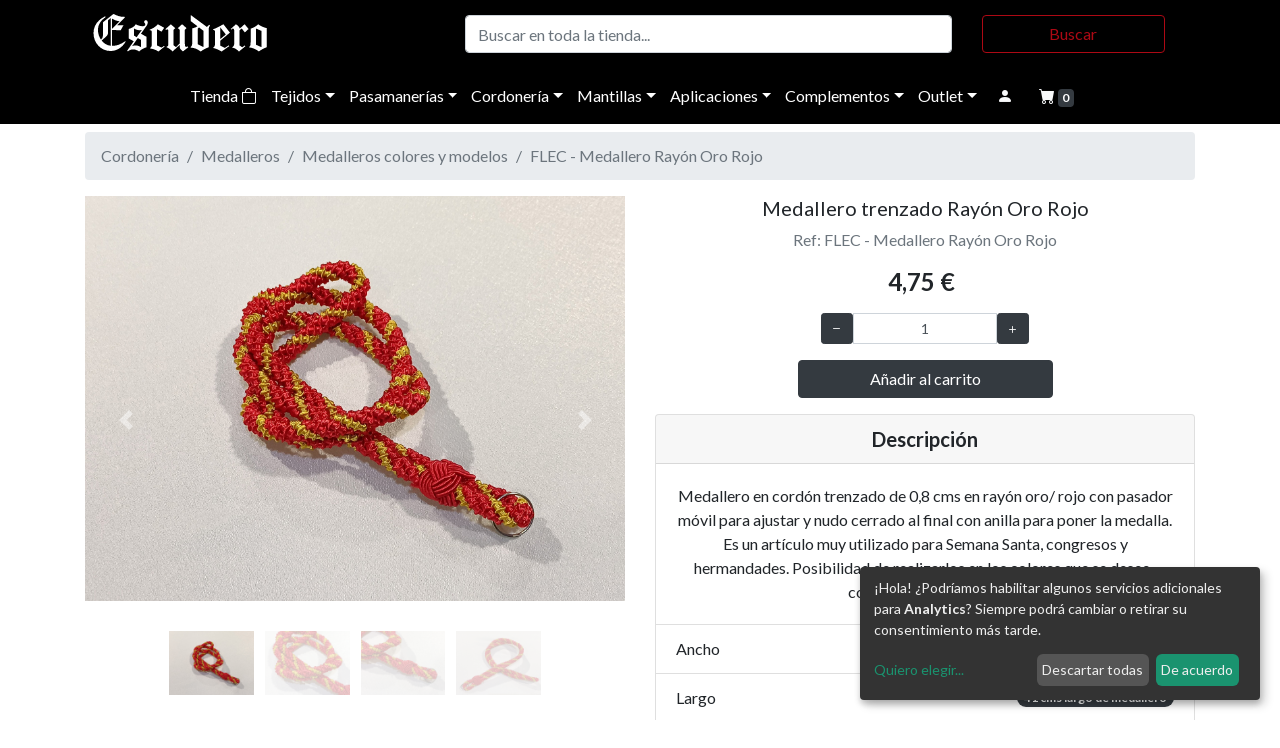

--- FILE ---
content_type: text/html; charset=UTF-8
request_url: https://escuderofiestas.com/web/tienda/medallero-trenzado-rayon-oro-rojo-flec-medallero-rayon-oro-rojo/detalle.html
body_size: 75793
content:
<!doctype html>
<html lang="es">
  <head>
    <title>Medallero trenzado Rayón Oro Rojo - FLEC - Medallero Rayón Oro Rojo - Cordonería - Medalleros | Tejidos y trajes de fiesta Escudero | Semana Santa | Moros y Cristianos</title>
    <meta name="title" content="Medallero trenzado Rayón Oro Rojo - FLEC - Medallero Rayón Oro Rojo - Cordonería - Medalleros | Tejidos y trajes de fiesta Escudero | Semana Santa | Moros y Cristianos">
    <meta name="DC.Title" content="Medallero trenzado Rayón Oro Rojo - FLEC - Medallero Rayón Oro Rojo - Cordonería - Medalleros | Tejidos y trajes de fiesta Escudero | Semana Santa | Moros y Cristianos">
    <meta http-equiv="title" content="Medallero trenzado Rayón Oro Rojo - FLEC - Medallero Rayón Oro Rojo - Cordonería - Medalleros | Tejidos y trajes de fiesta Escudero | Semana Santa | Moros y Cristianos">
    <meta name="description" content="Medallero en cordón trenzado de 0,8 cms en rayón oro/ rojo con pasador móvil para ajustar y nudo cerrado al final con anilla para poner la medalla. Es un artículo muy utilizado para Semana Santa, congresos y hermandades. Posibilidad de realizarlos en los colores que se desee , consultenos vía e-mail.">
    <meta http-equiv="description" content="Medallero en cordón trenzado de 0,8 cms en rayón oro/ rojo con pasador móvil para ajustar y nudo cerrado al final con anilla para poner la medalla. Es un artículo muy utilizado para Semana Santa, congresos y hermandades. Posibilidad de realizarlos en los colores que se desee , consultenos vía e-mail.">
    <meta http-equiv="DC.Description" content="Medallero en cordón trenzado de 0,8 cms en rayón oro/ rojo con pasador móvil para ajustar y nudo cerrado al final con anilla para poner la medalla. Es un artículo muy utilizado para Semana Santa, congresos y hermandades. Posibilidad de realizarlos en los colores que se desee , consultenos vía e-mail.">
    <meta name="keywords" content="semana santa, carnavales, moros y cristianos, tejidos, satre, satrería, trajes de fiesta, orihuela, murcia, confección, traje, festejos">
    <meta http-equiv="keywords" content="semana santa, carnavales, moros y cristianos, tejidos, satre, satrería, trajes de fiesta, orihuela, murcia, confección, traje, festejos">

    <meta property="og:title" content="Medallero trenzado Rayón Oro Rojo - FLEC - Medallero Rayón Oro Rojo - Cordonería - Medalleros | Tejidos y trajes de fiesta Escudero | Semana Santa | Moros y Cristianos" />
    <meta property="og:description" content="Medallero en cordón trenzado de 0,8 cms en rayón oro/ rojo con pasador móvil para ajustar y nudo cerrado al final con anilla para poner la medalla. Es un artículo muy utilizado para Semana Santa, congresos y hermandades. Posibilidad de realizarlos en los colores que se desee , consultenos vía e-mail." />
    <meta property="og:image" content="https://escuderofiestas.com/web/img/productos/escudero-2080-1.jpg">
    <meta property="og:image:alt" content="Medallero trenzado Rayón Oro Rojo - FLEC - Medallero Rayón Oro Rojo - Cordonería - Medalleros">
    
    <meta property="og:url" content="https://escuderofiestas.com/web/tienda/medallero-trenzado-rayon-oro-rojo-flec-medallero-rayon-oro-rojo/detalle.html">
    <meta property="og:type" content="website" />
    <meta property="fb:app_id" content="560079485099600"/>
    
    <!-- Required meta tags -->
    <meta charset="utf-8">
    <meta name="viewport" content="width=device-width, initial-scale=1, shrink-to-fit=no">

    <link rel="apple-touch-icon" sizes="57x57" href="/web/favicon/apple-icon-57x57.png">
    <link rel="apple-touch-icon" sizes="60x60" href="/web/favicon/apple-icon-60x60.png">
    <link rel="apple-touch-icon" sizes="72x72" href="/web/favicon/apple-icon-72x72.png">
    <link rel="apple-touch-icon" sizes="76x76" href="/web/favicon/apple-icon-76x76.png">
    <link rel="apple-touch-icon" sizes="114x114" href="/web/favicon/apple-icon-114x114.png">
    <link rel="apple-touch-icon" sizes="120x120" href="/web/favicon/apple-icon-120x120.png">
    <link rel="apple-touch-icon" sizes="144x144" href="/web/favicon/apple-icon-144x144.png">
    <link rel="apple-touch-icon" sizes="152x152" href="/web/favicon/apple-icon-152x152.png">
    <link rel="apple-touch-icon" sizes="180x180" href="/web/favicon/apple-icon-180x180.png">
    <link rel="icon" type="image/png" sizes="192x192"  href="/web/favicon/android-icon-192x192.png">
    <link rel="icon" type="image/png" sizes="32x32" href="/web/favicon/favicon-32x32.png">
    <link rel="icon" type="image/png" sizes="96x96" href="/web/favicon/favicon-96x96.png">
    <link rel="icon" type="image/png" sizes="16x16" href="/web/favicon/favicon-16x16.png">
    <link rel="manifest" href="/web/favicon/manifest.json">
    <meta name="msapplication-TileColor" content="#ffffff">
    <meta name="msapplication-TileImage" content="/web/favicon/ms-icon-144x144.png">
    <meta name="theme-color" content="#ffffff">

        
    <script defer type="text/javascript" src="/web/js/cookies_config.js"></script>
    <script defer type="text/javascript" src="https://cdn.kiprotect.com/klaro/v0.7.9/klaro.js"></script>
    <link rel="stylesheet" href="https://cdn.kiprotect.com/klaro/v0.7.9/klaro.min.css" />
 
    
    <link rel="preconnect" href="https://fonts.gstatic.com"> 
    <link href="https://fonts.googleapis.com/css2?family=Lato:ital,wght@0,400;0,700;1,400;1,700&display=swap" rel="stylesheet">
    <link rel="stylesheet" href="https://cdn.jsdelivr.net/npm/bootstrap@4.6.0/dist/css/bootstrap.min.css" integrity="sha384-B0vP5xmATw1+K9KRQjQERJvTumQW0nPEzvF6L/Z6nronJ3oUOFUFpCjEUQouq2+l" crossorigin="anonymous">
    <link rel="stylesheet" href="/web/css/bootstrap-slider.css" />

    <link rel="stylesheet" href="https://cdnjs.cloudflare.com/ajax/libs/tiny-slider/2.9.3/tiny-slider.css">

    <link rel="stylesheet" href="/web/formvalidation-dist-v1.7.0/dist/css/formValidation.min.css">

    <link href="https://cdn.jsdelivr.net/npm/select2@4.1.0-rc.0/dist/css/select2.min.css" rel="stylesheet" />

    <!-- <link rel="stylesheet" href="/web/css/yamm.css"> -->
    <link rel="stylesheet" href="//cdn.jsdelivr.net/gh/geedmo/yamm@4.0.0/dist/yamm.min.css">
    
    <link rel="stylesheet" href="/web/css/estilos.css?v=1">

    <!-- <script src="https://kit.fontawesome.com/3fda1421d0.js" crossorigin="anonymous"></script> -->
    <link rel="stylesheet" href="https://cdn.jsdelivr.net/npm/bootstrap-icons@1.11.3/font/bootstrap-icons.min.css">

    <!-- JavaScript Bundle with Popper -->
    <script   src="https://code.jquery.com/jquery-3.6.0.min.js"   integrity="sha256-/xUj+3OJU5yExlq6GSYGSHk7tPXikynS7ogEvDej/m4="   crossorigin="anonymous"></script>
    <script src="https://cdn.jsdelivr.net/npm/bootstrap@4.5.3/dist/js/bootstrap.bundle.min.js" integrity="sha384-ho+j7jyWK8fNQe+A12Hb8AhRq26LrZ/JpcUGGOn+Y7RsweNrtN/tE3MoK7ZeZDyx" crossorigin="anonymous"></script>

    <script src="https://cdnjs.cloudflare.com/ajax/libs/bootstrap-slider/11.0.2/bootstrap-slider.js" integrity="sha512-tCkLWlSXiiMsUaDl5+8bqwpGXXh0zZsgzX6pB9IQCZH+8iwXRYfcCpdxl/owoM6U4ap7QZDW4kw7djQUiQ4G2A==" crossorigin="anonymous"></script>

    <script src="https://cdnjs.cloudflare.com/ajax/libs/tiny-slider/2.9.2/min/tiny-slider.js"></script>

    <script src="https://cdnjs.cloudflare.com/ajax/libs/es6-shim/0.35.3/es6-shim.min.js"></script>    
    <script src="/web/formvalidation-dist-v1.7.0/dist/js/FormValidation.full.min.js"></script>
    <script src="/web/formvalidation-dist-v1.7.0/dist/js/plugins/Bootstrap.min.js"></script>
    <script src="/web/formvalidation-dist-v1.7.0/dist/js/locales/es_ES.js"></script>

    
    <script src="https://cdn.jsdelivr.net/npm/select2@4.1.0-rc.0/dist/js/select2.min.js"></script>

    <script src="/web/js/codigo.js"></script>
    
  </head>
  <body>

    <div id="menu_carrito" class="sidenavR">
      <a href="javascript:void(0)" class="closebtn text-light" id="cerrar_menu_carrito">X</a>
      <div id="mini_carrito" class="p-2"></div>
    </div>

    <div class="container fixed-top">
      <div class="row justify-content-center">
        <div class="col-12 col-sm-6">
          <div class="myAlert-top alert alert-success text-center shadow-sm ">
            <a href="#" class="close" data-dismiss="alert" aria-label="close">&times;</a>
            Carrito actualizado.
          </div>
        </div>
      </div>
    </div>

                                             

     

    <section id="cabecera_productos" class="bg-negro sticky-top">
      <div class="container">

        <div class="d-none d-md-block">
          <div class="row align-items-center py-1 ">
            <div class="col-sm-4">
              <a class="navbar-brand" href="/web/"> <img src="/web/img/logo-escudero-blanco.svg" alt="Escudero" id="logo-cabecera_principal" class="img-fluid"></a>
            </div>
            <div class="col-sm-8">
              <form class="form-inline" action="/web/tienda/buscar.html" method="get">
                <input class="form-control col-7 col-sm-8" type="search" placeholder="Buscar en toda la tienda..." aria-label="Buscar" name="busqueda" id="busqueda" value=""> 
                <button class="col-4 col-sm-3 btn btn-outline-rojo mx-auto" type="submit">Buscar</button>
              </form>
            </div>
          </div>
        </div>

        <div id="menu_buscar" class="sidenavF">
          <div class="container">
            <div class="row align-items-center py-3 ">
              <div class="col-12">
                <a href="javascript:void(0)" class="closebtn text-light" id="cerrar_menu_buscar">×</a>
                <form class="form-inline" action="/web/tienda/buscar.html" method="get">
                  <input class="form-control col-7 col-sm-8" type="search" placeholder="Buscar en toda la tienda..." aria-label="Buscar" name="busqueda" id="busqueda" value=""> 
                  <button class="col-4 col-sm-3 btn btn-outline-rojo mx-auto" type="submit">Buscar</button>
                </form>
              </div>
            </div>
          </div>
        </div>

        <nav class="yamm navbar navbar-scroll navbar-dark navbar-negro bg-negro navbar-expand-md justify-content-center px-0" style="text-align: center;">
            
            <ul class="nav justify-content-center" id="navcol-2">  

              <li class="nav-item d-block d-md-none">
                <a class="nav-link text-light" href="#" id="boton_buscar"><i class="bi bi-search"></i></span></a>
              </li>

              <button data-toggle="collapse" data-target="#navcol-1" class="navbar-toggler" id="boton_collapse_tienda"><span class="sr-only">Toggle navigation</span><span class="navbar-toggler-icon0"><i class="bi bi-list" style="color:#fff; font-size:20px;"></i></span></button>
              <div class="collapse navbar-collapse text-center" id="navcol-1">
                <ul class="nav navbar-nav text-center">
                  <li class="nav-item"><a class="nav-link" href="/web/tienda/tienda.html" >Tienda <i class="bi bi-bag"></i></a></li>
                      
                          <li class="nav-item dropdown yamm-fw"><a class="nav-link dropdown-toggle " href="#" data-toggle="dropdown" aria-expanded="false">Tejidos</a> 
                                                            <div class="dropdown-menu caja_menu_tienda">
                                <div class="yamm-content">
                                  <div class="container mx-auto">
                                      <div class="row justify-content-center w-100 mx-auto">
                                                                                    <div class="col-12 col-sm-2 px-1">
                                              <ul class="list-group list-group-flush menu_productos">
                                                  <a href="/web/tienda/Tejidos/Tejidos-Ceremonia/listado.html" class="list-group-item list-group-item-action bg-gris ">Tejidos Ceremonia</a>
                                                                                                    <a href="/web/tienda/Tejidos/Tejidos-Ceremonia/Chanel/listado.html" class="list-group-item list-group-item-action ">Chanel</a>
                                                                                                    <a href="/web/tienda/Tejidos/Tejidos-Ceremonia/Damasco-confección/listado.html" class="list-group-item list-group-item-action ">Damasco confección</a>
                                                                                                    <a href="/web/tienda/Tejidos/Tejidos-Ceremonia/Gasa-Estampada/listado.html" class="list-group-item list-group-item-action ">Gasa Estampada</a>
                                                                                                    <a href="/web/tienda/Tejidos/Tejidos-Ceremonia/Jacqard-confección/listado.html" class="list-group-item list-group-item-action ">Jacqard confección</a>
                                                                                                    <a href="/web/tienda/Tejidos/Tejidos-Ceremonia/Lentejuela-Ceremonia/listado.html" class="list-group-item list-group-item-action ">Lentejuela Ceremonia</a>
                                                                                                    <a href="/web/tienda/Tejidos/Tejidos-Ceremonia/Piel-de-Angel-Estampado/listado.html" class="list-group-item list-group-item-action ">Piel de Angel Estampado</a>
                                                                                                    <a href="/web/tienda/Tejidos/Tejidos-Ceremonia/Piqué/listado.html" class="list-group-item list-group-item-action ">Piqué</a>
                                                                                                    <a href="/web/tienda/Tejidos/Tejidos-Ceremonia/Plisados/listado.html" class="list-group-item list-group-item-action ">Plisados</a>
                                                                                                    <a href="/web/tienda/Tejidos/Tejidos-Ceremonia/Plumas/listado.html" class="list-group-item list-group-item-action ">Plumas</a>
                                                                                                    <a href="/web/tienda/Tejidos/Tejidos-Ceremonia/Raso-Valencia/listado.html" class="list-group-item list-group-item-action ">Raso Valencia</a>
                                                                                                    <a href="/web/tienda/Tejidos/Tejidos-Ceremonia/Satén-Bielastico-Mate/listado.html" class="list-group-item list-group-item-action ">Satén Bielastico Mate</a>
                                                                                                    <a href="/web/tienda/Tejidos/Tejidos-Ceremonia/Satén-Estampado/listado.html" class="list-group-item list-group-item-action ">Satén Estampado</a>
                                                                                                    <a href="/web/tienda/Tejidos/Tejidos-Ceremonia/Satén-Sirpa/listado.html" class="list-group-item list-group-item-action ">Satén Sirpa</a>
                                                   
                                              </ul>
                                          </div>
                                                                                    <div class="col-12 col-sm-2 px-1">
                                              <ul class="list-group list-group-flush menu_productos">
                                                  <a href="/web/tienda/Tejidos/Tejidos-con-Encajes-y-Guipur/listado.html" class="list-group-item list-group-item-action bg-gris ">Tejidos con Encajes y Guipur</a>
                                                                                                    <a href="/web/tienda/Tejidos/Tejidos-con-Encajes-y-Guipur/Encajes/listado.html" class="list-group-item list-group-item-action ">Encajes</a>
                                                                                                    <a href="/web/tienda/Tejidos/Tejidos-con-Encajes-y-Guipur/Encajes-fantasia/listado.html" class="list-group-item list-group-item-action ">Encajes fantasia</a>
                                                                                                    <a href="/web/tienda/Tejidos/Tejidos-con-Encajes-y-Guipur/Flecos-Hilo/listado.html" class="list-group-item list-group-item-action ">Flecos Hilo</a>
                                                                                                    <a href="/web/tienda/Tejidos/Tejidos-con-Encajes-y-Guipur/Georgette-Bordado/listado.html" class="list-group-item list-group-item-action ">Georgette Bordado</a>
                                                                                                    <a href="/web/tienda/Tejidos/Tejidos-con-Encajes-y-Guipur/Guipures/listado.html" class="list-group-item list-group-item-action ">Guipures</a>
                                                                                                    <a href="/web/tienda/Tejidos/Tejidos-con-Encajes-y-Guipur/Malla-Bordada/listado.html" class="list-group-item list-group-item-action ">Malla Bordada</a>
                                                                                                    <a href="/web/tienda/Tejidos/Tejidos-con-Encajes-y-Guipur/Mikado-Liso-y-Estampado/listado.html" class="list-group-item list-group-item-action ">Mikado Liso y Estampado</a>
                                                                                                    <a href="/web/tienda/Tejidos/Tejidos-con-Encajes-y-Guipur/Pedrería/listado.html" class="list-group-item list-group-item-action ">Pedrería</a>
                                                                                                    <a href="/web/tienda/Tejidos/Tejidos-con-Encajes-y-Guipur/Tull-Bordado/listado.html" class="list-group-item list-group-item-action ">Tull Bordado</a>
                                                   
                                              </ul>
                                          </div>
                                                                                    <div class="col-12 col-sm-2 px-1">
                                              <ul class="list-group list-group-flush menu_productos">
                                                  <a href="/web/tienda/Tejidos/Tejidos-con-Relieve/listado.html" class="list-group-item list-group-item-action bg-gris ">Tejidos con Relieve</a>
                                                                                                    <a href="/web/tienda/Tejidos/Tejidos-con-Relieve/Brocados/listado.html" class="list-group-item list-group-item-action ">Brocados</a>
                                                                                                    <a href="/web/tienda/Tejidos/Tejidos-con-Relieve/Damascos/listado.html" class="list-group-item list-group-item-action ">Damascos</a>
                                                                                                    <a href="/web/tienda/Tejidos/Tejidos-con-Relieve/Otoman/listado.html" class="list-group-item list-group-item-action ">Otoman</a>
                                                                                                    <a href="/web/tienda/Tejidos/Tejidos-con-Relieve/Paño-Confección/listado.html" class="list-group-item list-group-item-action ">Paño Confección</a>
                                                                                                    <a href="/web/tienda/Tejidos/Tejidos-con-Relieve/Rasos-Bordados/listado.html" class="list-group-item list-group-item-action ">Rasos Bordados</a>
                                                   
                                              </ul>
                                          </div>
                                                                                    <div class="col-12 col-sm-2 px-1">
                                              <ul class="list-group list-group-flush menu_productos">
                                                  <a href="/web/tienda/Tejidos/Tejidos-de-Terciopelo/listado.html" class="list-group-item list-group-item-action bg-gris ">Tejidos de Terciopelo</a>
                                                                                                    <a href="/web/tienda/Tejidos/Tejidos-de-Terciopelo/De-Algodón/listado.html" class="list-group-item list-group-item-action ">De Algodón</a>
                                                                                                    <a href="/web/tienda/Tejidos/Tejidos-de-Terciopelo/De-Lycra/listado.html" class="list-group-item list-group-item-action ">De Lycra</a>
                                                                                                    <a href="/web/tienda/Tejidos/Tejidos-de-Terciopelo/De-Poliester/listado.html" class="list-group-item list-group-item-action ">De Poliester</a>
                                                                                                    <a href="/web/tienda/Tejidos/Tejidos-de-Terciopelo/De-Poliester-Bordado/listado.html" class="list-group-item list-group-item-action ">De Poliester Bordado</a>
                                                   
                                              </ul>
                                          </div>
                                                                                    <div class="col-12 col-sm-2 px-1">
                                              <ul class="list-group list-group-flush menu_productos">
                                                  <a href="/web/tienda/Tejidos/Tejidos-Fantasía/listado.html" class="list-group-item list-group-item-action bg-gris ">Tejidos Fantasía</a>
                                                                                                    <a href="/web/tienda/Tejidos/Tejidos-Fantasía/Apliques-de-Cristal/listado.html" class="list-group-item list-group-item-action ">Apliques de Cristal</a>
                                                                                                    <a href="/web/tienda/Tejidos/Tejidos-Fantasía/Bordadas/listado.html" class="list-group-item list-group-item-action ">Bordadas</a>
                                                                                                    <a href="/web/tienda/Tejidos/Tejidos-Fantasía/Damasco-Fantasía/listado.html" class="list-group-item list-group-item-action ">Damasco Fantasía</a>
                                                                                                    <a href="/web/tienda/Tejidos/Tejidos-Fantasía/De-Cuadros/listado.html" class="list-group-item list-group-item-action ">De Cuadros</a>
                                                                                                    <a href="/web/tienda/Tejidos/Tejidos-Fantasía/Lame/listado.html" class="list-group-item list-group-item-action ">Lame</a>
                                                                                                    <a href="/web/tienda/Tejidos/Tejidos-Fantasía/Lentejuela-Confección/listado.html" class="list-group-item list-group-item-action ">Lentejuela Confección</a>
                                                                                                    <a href="/web/tienda/Tejidos/Tejidos-Fantasía/Lycra-Fantasía/listado.html" class="list-group-item list-group-item-action ">Lycra Fantasía</a>
                                                                                                    <a href="/web/tienda/Tejidos/Tejidos-Fantasía/Pelo/listado.html" class="list-group-item list-group-item-action ">Pelo</a>
                                                                                                    <a href="/web/tienda/Tejidos/Tejidos-Fantasía/Punto-Fantasía/listado.html" class="list-group-item list-group-item-action ">Punto Fantasía</a>
                                                                                                    <a href="/web/tienda/Tejidos/Tejidos-Fantasía/Rayados/listado.html" class="list-group-item list-group-item-action ">Rayados</a>
                                                                                                    <a href="/web/tienda/Tejidos/Tejidos-Fantasía/Tull-Fantasía/listado.html" class="list-group-item list-group-item-action ">Tull Fantasía</a>
                                                   
                                              </ul>
                                          </div>
                                                                                    <div class="col-12 col-sm-2 px-1">
                                              <ul class="list-group list-group-flush menu_productos">
                                                  <a href="/web/tienda/Tejidos/Tejidos-Lisos/listado.html" class="list-group-item list-group-item-action bg-gris ">Tejidos Lisos</a>
                                                                                                    <a href="/web/tienda/Tejidos/Tejidos-Lisos/Fieltro/listado.html" class="list-group-item list-group-item-action ">Fieltro</a>
                                                                                                    <a href="/web/tienda/Tejidos/Tejidos-Lisos/Forro/listado.html" class="list-group-item list-group-item-action ">Forro</a>
                                                                                                    <a href="/web/tienda/Tejidos/Tejidos-Lisos/Forro-de-Punto/listado.html" class="list-group-item list-group-item-action ">Forro de Punto</a>
                                                                                                    <a href="/web/tienda/Tejidos/Tejidos-Lisos/Gasa/listado.html" class="list-group-item list-group-item-action ">Gasa</a>
                                                                                                    <a href="/web/tienda/Tejidos/Tejidos-Lisos/Koshibo/listado.html" class="list-group-item list-group-item-action ">Koshibo</a>
                                                                                                    <a href="/web/tienda/Tejidos/Tejidos-Lisos/Neopreno-y-Punto/listado.html" class="list-group-item list-group-item-action ">Neopreno y Punto</a>
                                                                                                    <a href="/web/tienda/Tejidos/Tejidos-Lisos/Organza-Cristal/listado.html" class="list-group-item list-group-item-action ">Organza Cristal</a>
                                                                                                    <a href="/web/tienda/Tejidos/Tejidos-Lisos/Polipiel/listado.html" class="list-group-item list-group-item-action ">Polipiel</a>
                                                                                                    <a href="/web/tienda/Tejidos/Tejidos-Lisos/Popelín/listado.html" class="list-group-item list-group-item-action ">Popelín</a>
                                                                                                    <a href="/web/tienda/Tejidos/Tejidos-Lisos/Rasete/listado.html" class="list-group-item list-group-item-action ">Rasete</a>
                                                                                                    <a href="/web/tienda/Tejidos/Tejidos-Lisos/Raso/listado.html" class="list-group-item list-group-item-action ">Raso</a>
                                                                                                    <a href="/web/tienda/Tejidos/Tejidos-Lisos/Sarga-Gabardina/listado.html" class="list-group-item list-group-item-action ">Sarga Gabardina</a>
                                                                                                    <a href="/web/tienda/Tejidos/Tejidos-Lisos/Strech/listado.html" class="list-group-item list-group-item-action ">Strech</a>
                                                                                                    <a href="/web/tienda/Tejidos/Tejidos-Lisos/Tull-Liso/listado.html" class="list-group-item list-group-item-action ">Tull Liso</a>
                                                   
                                              </ul>
                                          </div>
                                                                                </div>
                                  </div>
                              </div>
                            </div>

                          </li>
                      
                          <li class="nav-item dropdown yamm-fw"><a class="nav-link dropdown-toggle " href="#" data-toggle="dropdown" aria-expanded="false">Pasamanerías</a> 
                                                            <div class="dropdown-menu caja_menu_tienda">
                                <div class="yamm-content">
                                  <div class="container mx-auto">
                                      <div class="row justify-content-center w-100 mx-auto">
                                                                                    <div class="col-12 col-sm-2 px-1">
                                              <ul class="list-group list-group-flush menu_productos">
                                                  <a href="/web/tienda/Pasamanerías/Cenefas/listado.html" class="list-group-item list-group-item-action bg-gris ">Cenefas</a>
                                                                                                    <a href="/web/tienda/Pasamanerías/Cenefas/Bordadas/listado.html" class="list-group-item list-group-item-action ">Bordadas</a>
                                                                                                    <a href="/web/tienda/Pasamanerías/Cenefas/Bordadas-Fantasía-Pedrería/listado.html" class="list-group-item list-group-item-action ">Bordadas Fantasía Pedrería</a>
                                                                                                    <a href="/web/tienda/Pasamanerías/Cenefas/Cintas/listado.html" class="list-group-item list-group-item-action ">Cintas</a>
                                                                                                    <a href="/web/tienda/Pasamanerías/Cenefas/Puntillas/listado.html" class="list-group-item list-group-item-action ">Puntillas</a>
                                                   
                                              </ul>
                                          </div>
                                                                                    <div class="col-12 col-sm-2 px-1">
                                              <ul class="list-group list-group-flush menu_productos">
                                                  <a href="/web/tienda/Pasamanerías/Guipur/listado.html" class="list-group-item list-group-item-action bg-gris ">Guipur</a>
                                                                                                    <a href="/web/tienda/Pasamanerías/Guipur/De-Negro/listado.html" class="list-group-item list-group-item-action ">De Negro</a>
                                                                                                    <a href="/web/tienda/Pasamanerías/Guipur/De-Oro/listado.html" class="list-group-item list-group-item-action ">De Oro</a>
                                                                                                    <a href="/web/tienda/Pasamanerías/Guipur/De-Plata/listado.html" class="list-group-item list-group-item-action ">De Plata</a>
                                                   
                                              </ul>
                                          </div>
                                                                                    <div class="col-12 col-sm-2 px-1">
                                              <ul class="list-group list-group-flush menu_productos">
                                                  <a href="/web/tienda/Pasamanerías/Lentejuelas/listado.html" class="list-group-item list-group-item-action bg-gris ">Lentejuelas</a>
                                                                                                    <a href="/web/tienda/Pasamanerías/Lentejuelas/Bordadas-Lentejuelas/listado.html" class="list-group-item list-group-item-action ">Bordadas Lentejuelas</a>
                                                                                                    <a href="/web/tienda/Pasamanerías/Lentejuelas/Cenefas-de-Plástico/listado.html" class="list-group-item list-group-item-action ">Cenefas de Plástico</a>
                                                                                                    <a href="/web/tienda/Pasamanerías/Lentejuelas/Lentejuelas-Carnaval-Tiras/listado.html" class="list-group-item list-group-item-action ">Lentejuelas Carnaval Tiras</a>
                                                   
                                              </ul>
                                          </div>
                                                                                    <div class="col-12 col-sm-2 px-1">
                                              <ul class="list-group list-group-flush menu_productos">
                                                  <a href="/web/tienda/Pasamanerías/Pasamanerías/listado.html" class="list-group-item list-group-item-action bg-gris ">Pasamanerías</a>
                                                                                                    <a href="/web/tienda/Pasamanerías/Pasamanerías/De-Colores/listado.html" class="list-group-item list-group-item-action ">De Colores</a>
                                                                                                    <a href="/web/tienda/Pasamanerías/Pasamanerías/De-Oro/listado.html" class="list-group-item list-group-item-action ">De Oro</a>
                                                                                                    <a href="/web/tienda/Pasamanerías/Pasamanerías/De-Plata/listado.html" class="list-group-item list-group-item-action ">De Plata</a>
                                                                                                    <a href="/web/tienda/Pasamanerías/Pasamanerías/Rústicas/listado.html" class="list-group-item list-group-item-action ">Rústicas</a>
                                                   
                                              </ul>
                                          </div>
                                                                                    <div class="col-12 col-sm-2 px-1">
                                              <ul class="list-group list-group-flush menu_productos">
                                                  <a href="/web/tienda/Pasamanerías/Pedrería/listado.html" class="list-group-item list-group-item-action bg-gris ">Pedrería</a>
                                                                                                    <a href="/web/tienda/Pasamanerías/Pedrería/Cenefas-de-Pedrería/listado.html" class="list-group-item list-group-item-action ">Cenefas de Pedrería</a>
                                                                                                    <a href="/web/tienda/Pasamanerías/Pedrería/Tiras-Cristal/listado.html" class="list-group-item list-group-item-action ">Tiras Cristal</a>
                                                   
                                              </ul>
                                          </div>
                                                                                </div>
                                  </div>
                              </div>
                            </div>

                          </li>
                      
                          <li class="nav-item dropdown yamm-fw"><a class="nav-link dropdown-toggle " href="#" data-toggle="dropdown" aria-expanded="false">Cordonería</a> 
                                                            <div class="dropdown-menu caja_menu_tienda">
                                <div class="yamm-content">
                                  <div class="container mx-auto">
                                      <div class="row justify-content-center w-100 mx-auto">
                                                                                    <div class="col-12 col-sm-2 px-1">
                                              <ul class="list-group list-group-flush menu_productos">
                                                  <a href="/web/tienda/Cordonería/Borlas/listado.html" class="list-group-item list-group-item-action bg-gris ">Borlas</a>
                                                                                                    <a href="/web/tienda/Cordonería/Borlas/Canutillo/listado.html" class="list-group-item list-group-item-action ">Canutillo</a>
                                                                                                    <a href="/web/tienda/Cordonería/Borlas/Cuquillo/listado.html" class="list-group-item list-group-item-action ">Cuquillo</a>
                                                                                                    <a href="/web/tienda/Cordonería/Borlas/Glasé/listado.html" class="list-group-item list-group-item-action ">Glasé</a>
                                                   
                                              </ul>
                                          </div>
                                                                                    <div class="col-12 col-sm-2 px-1">
                                              <ul class="list-group list-group-flush menu_productos">
                                                  <a href="/web/tienda/Cordonería/Cierres-de-Paso/listado.html" class="list-group-item list-group-item-action bg-gris ">Cierres de Paso</a>
                                                                                                    <a href="/web/tienda/Cordonería/Cierres-de-Paso/Cierre-de-paso-Modelos/listado.html" class="list-group-item list-group-item-action ">Cierre de paso Modelos</a>
                                                   
                                              </ul>
                                          </div>
                                                                                    <div class="col-12 col-sm-2 px-1">
                                              <ul class="list-group list-group-flush menu_productos">
                                                  <a href="/web/tienda/Cordonería/Cíngulos/listado.html" class="list-group-item list-group-item-action bg-gris ">Cíngulos</a>
                                                                                                    <a href="/web/tienda/Cordonería/Cíngulos/Borla-Gande/listado.html" class="list-group-item list-group-item-action ">Borla Gande</a>
                                                                                                    <a href="/web/tienda/Cordonería/Cíngulos/Borla-Pequeña/listado.html" class="list-group-item list-group-item-action ">Borla Pequeña</a>
                                                   
                                              </ul>
                                          </div>
                                                                                    <div class="col-12 col-sm-2 px-1">
                                              <ul class="list-group list-group-flush menu_productos">
                                                  <a href="/web/tienda/Cordonería/Cordones-Estandarte/listado.html" class="list-group-item list-group-item-action bg-gris ">Cordones Estandarte</a>
                                                                                                    <a href="/web/tienda/Cordonería/Cordones-Estandarte/Modelos-Cordón-Estandarte/listado.html" class="list-group-item list-group-item-action ">Modelos Cordón Estandarte</a>
                                                   
                                              </ul>
                                          </div>
                                                                                    <div class="col-12 col-sm-2 px-1">
                                              <ul class="list-group list-group-flush menu_productos">
                                                  <a href="/web/tienda/Cordonería/Flecos/listado.html" class="list-group-item list-group-item-action bg-gris ">Flecos</a>
                                                                                                    <a href="/web/tienda/Cordonería/Flecos/Canutillo/listado.html" class="list-group-item list-group-item-action ">Canutillo</a>
                                                                                                    <a href="/web/tienda/Cordonería/Flecos/Cuquillo/listado.html" class="list-group-item list-group-item-action ">Cuquillo</a>
                                                                                                    <a href="/web/tienda/Cordonería/Flecos/De-Plumas/listado.html" class="list-group-item list-group-item-action ">De Plumas</a>
                                                                                                    <a href="/web/tienda/Cordonería/Flecos/Glasé/listado.html" class="list-group-item list-group-item-action ">Glasé</a>
                                                                                                    <a href="/web/tienda/Cordonería/Flecos/Rocalla/listado.html" class="list-group-item list-group-item-action ">Rocalla</a>
                                                   
                                              </ul>
                                          </div>
                                                                                    <div class="col-12 col-sm-2 px-1">
                                              <ul class="list-group list-group-flush menu_productos">
                                                  <a href="/web/tienda/Cordonería/Medalleros/listado.html" class="list-group-item list-group-item-action bg-gris ">Medalleros</a>
                                                                                                    <a href="/web/tienda/Cordonería/Medalleros/Medalleros-colores-y-modelos/listado.html" class="list-group-item list-group-item-action ">Medalleros colores y modelos</a>
                                                   
                                              </ul>
                                          </div>
                                                                                </div>
                                  </div>
                              </div>
                            </div>

                          </li>
                      
                          <li class="nav-item dropdown yamm-fw"><a class="nav-link dropdown-toggle " href="#" data-toggle="dropdown" aria-expanded="false">Mantillas</a> 
                                                            <div class="dropdown-menu caja_menu_tienda">
                                <div class="yamm-content">
                                  <div class="container mx-auto">
                                      <div class="row justify-content-center w-100 mx-auto">
                                                                                    <div class="col-12 col-sm-2 px-1">
                                              <ul class="list-group list-group-flush menu_productos">
                                                  <a href="/web/tienda/Mantillas/Broches/listado.html" class="list-group-item list-group-item-action bg-gris ">Broches</a>
                                                                                                    <a href="/web/tienda/Mantillas/Broches/Broche-Mantillas-Rodio/listado.html" class="list-group-item list-group-item-action ">Broche Mantillas Rodio</a>
                                                                                                    <a href="/web/tienda/Mantillas/Broches/Broche-Plata-Envejecida/listado.html" class="list-group-item list-group-item-action ">Broche Plata Envejecida</a>
                                                   
                                              </ul>
                                          </div>
                                                                                    <div class="col-12 col-sm-2 px-1">
                                              <ul class="list-group list-group-flush menu_productos">
                                                  <a href="/web/tienda/Mantillas/Guantes/listado.html" class="list-group-item list-group-item-action bg-gris ">Guantes</a>
                                                                                                    <a href="/web/tienda/Mantillas/Guantes/De-Elastano/listado.html" class="list-group-item list-group-item-action ">De Elastano</a>
                                                                                                    <a href="/web/tienda/Mantillas/Guantes/De-Encaje/listado.html" class="list-group-item list-group-item-action ">De Encaje</a>
                                                   
                                              </ul>
                                          </div>
                                                                                    <div class="col-12 col-sm-2 px-1">
                                              <ul class="list-group list-group-flush menu_productos">
                                                  <a href="/web/tienda/Mantillas/Mantillas/listado.html" class="list-group-item list-group-item-action bg-gris ">Mantillas</a>
                                                                                                    <a href="/web/tienda/Mantillas/Mantillas/Mantillas-Blancas-y-Marfil/listado.html" class="list-group-item list-group-item-action ">Mantillas Blancas y Marfil</a>
                                                                                                    <a href="/web/tienda/Mantillas/Mantillas/Mantillas-Colores/listado.html" class="list-group-item list-group-item-action ">Mantillas Colores</a>
                                                                                                    <a href="/web/tienda/Mantillas/Mantillas/Mantillas-Negras-/listado.html" class="list-group-item list-group-item-action ">Mantillas Negras </a>
                                                                                                    <a href="/web/tienda/Mantillas/Mantillas/Mantillas-Negras-Medianas/listado.html" class="list-group-item list-group-item-action ">Mantillas Negras Medianas</a>
                                                   
                                              </ul>
                                          </div>
                                                                                    <div class="col-12 col-sm-2 px-1">
                                              <ul class="list-group list-group-flush menu_productos">
                                                  <a href="/web/tienda/Mantillas/Mantones/listado.html" class="list-group-item list-group-item-action bg-gris ">Mantones</a>
                                                                                                    <a href="/web/tienda/Mantillas/Mantones//listado.html" class="list-group-item list-group-item-action "></a>
                                                                                                    <a href="/web/tienda/Mantillas/Mantones/Picos/listado.html" class="list-group-item list-group-item-action ">Picos</a>
                                                   
                                              </ul>
                                          </div>
                                                                                    <div class="col-12 col-sm-2 px-1">
                                              <ul class="list-group list-group-flush menu_productos">
                                                  <a href="/web/tienda/Mantillas/Peinas/listado.html" class="list-group-item list-group-item-action bg-gris ">Peinas</a>
                                                                                                    <a href="/web/tienda/Mantillas/Peinas/Lisas/listado.html" class="list-group-item list-group-item-action ">Lisas</a>
                                                                                                    <a href="/web/tienda/Mantillas/Peinas/Talladas/listado.html" class="list-group-item list-group-item-action ">Talladas</a>
                                                   
                                              </ul>
                                          </div>
                                                                                </div>
                                  </div>
                              </div>
                            </div>

                          </li>
                      
                          <li class="nav-item dropdown yamm-fw"><a class="nav-link dropdown-toggle " href="#" data-toggle="dropdown" aria-expanded="false">Aplicaciones</a> 
                                                            <div class="dropdown-menu caja_menu_tienda">
                                <div class="yamm-content">
                                  <div class="container mx-auto">
                                      <div class="row justify-content-center w-100 mx-auto">
                                                                                    <div class="col-12 col-sm-4 px-1">
                                              <ul class="list-group list-group-flush menu_productos">
                                                  <a href="/web/tienda/Aplicaciones/Bordados/listado.html" class="list-group-item list-group-item-action bg-gris ">Bordados</a>
                                                                                                    <a href="/web/tienda/Aplicaciones/Bordados/De-Oro/listado.html" class="list-group-item list-group-item-action ">De Oro</a>
                                                                                                    <a href="/web/tienda/Aplicaciones/Bordados/De-Plata/listado.html" class="list-group-item list-group-item-action ">De Plata</a>
                                                                                                    <a href="/web/tienda/Aplicaciones/Bordados/Doble-Relieve-de-Oro/listado.html" class="list-group-item list-group-item-action ">Doble Relieve de Oro</a>
                                                                                                    <a href="/web/tienda/Aplicaciones/Bordados/Termo-Adhesivos/listado.html" class="list-group-item list-group-item-action ">Termo Adhesivos</a>
                                                   
                                              </ul>
                                          </div>
                                                                                    <div class="col-12 col-sm-4 px-1">
                                              <ul class="list-group list-group-flush menu_productos">
                                                  <a href="/web/tienda/Aplicaciones/Cristal/listado.html" class="list-group-item list-group-item-action bg-gris ">Cristal</a>
                                                                                                    <a href="/web/tienda/Aplicaciones/Cristal/Apliques-de-Cristal/listado.html" class="list-group-item list-group-item-action ">Apliques de Cristal</a>
                                                                                                    <a href="/web/tienda/Aplicaciones/Cristal/Coronas-Cristal/listado.html" class="list-group-item list-group-item-action ">Coronas Cristal</a>
                                                                                                    <a href="/web/tienda/Aplicaciones/Cristal/Cuerpos-de-Pedrería/listado.html" class="list-group-item list-group-item-action ">Cuerpos de Pedrería</a>
                                                                                                    <a href="/web/tienda/Aplicaciones/Cristal/Fajines-de-Cristal/listado.html" class="list-group-item list-group-item-action ">Fajines de Cristal</a>
                                                   
                                              </ul>
                                          </div>
                                                                                    <div class="col-12 col-sm-4 px-1">
                                              <ul class="list-group list-group-flush menu_productos">
                                                  <a href="/web/tienda/Aplicaciones/Lentejuelas-y-Metal/listado.html" class="list-group-item list-group-item-action bg-gris ">Lentejuelas y Metal</a>
                                                                                                    <a href="/web/tienda/Aplicaciones/Lentejuelas-y-Metal/Apliques-Lentejuela/listado.html" class="list-group-item list-group-item-action ">Apliques Lentejuela</a>
                                                                                                    <a href="/web/tienda/Aplicaciones/Lentejuelas-y-Metal/Apliques-Metal-y-Cadenas/listado.html" class="list-group-item list-group-item-action ">Apliques Metal y Cadenas</a>
                                                   
                                              </ul>
                                          </div>
                                                                                </div>
                                  </div>
                              </div>
                            </div>

                          </li>
                      
                          <li class="nav-item dropdown yamm-fw"><a class="nav-link dropdown-toggle " href="#" data-toggle="dropdown" aria-expanded="false">Complementos</a> 
                                                            <div class="dropdown-menu caja_menu_tienda">
                                <div class="yamm-content">
                                  <div class="container mx-auto">
                                      <div class="row justify-content-center w-100 mx-auto">
                                                                                    <div class="col-12 col-sm-4 px-1">
                                              <ul class="list-group list-group-flush menu_productos">
                                                  <a href="/web/tienda/Complementos/Capuchas-de-Nazareno/listado.html" class="list-group-item list-group-item-action bg-gris ">Capuchas de Nazareno</a>
                                                                                                    <a href="/web/tienda/Complementos/Capuchas-de-Nazareno/Capuchas-Nazareno-Cartón-a-Medida/listado.html" class="list-group-item list-group-item-action ">Capuchas Nazareno Cartón a Medida</a>
                                                   
                                              </ul>
                                          </div>
                                                                                    <div class="col-12 col-sm-4 px-1">
                                              <ul class="list-group list-group-flush menu_productos">
                                                  <a href="/web/tienda/Complementos/Chapas/listado.html" class="list-group-item list-group-item-action bg-gris ">Chapas</a>
                                                                                                    <a href="/web/tienda/Complementos/Chapas/Collares-Metal-Grabado/listado.html" class="list-group-item list-group-item-action ">Collares Metal Grabado</a>
                                                                                                    <a href="/web/tienda/Complementos/Chapas/De-Metal/listado.html" class="list-group-item list-group-item-action ">De Metal</a>
                                                   
                                              </ul>
                                          </div>
                                                                                    <div class="col-12 col-sm-4 px-1">
                                              <ul class="list-group list-group-flush menu_productos">
                                                  <a href="/web/tienda/Complementos/Fez/listado.html" class="list-group-item list-group-item-action bg-gris ">Fez</a>
                                                                                                    <a href="/web/tienda/Complementos/Fez/Fez-Fieltro-Sintetico/listado.html" class="list-group-item list-group-item-action ">Fez Fieltro Sintetico</a>
                                                   
                                              </ul>
                                          </div>
                                                                                </div>
                                  </div>
                              </div>
                            </div>

                          </li>
                      
                          <li class="nav-item dropdown yamm-fw"><a class="nav-link dropdown-toggle " href="#" data-toggle="dropdown" aria-expanded="false">Outlet</a> 
                                                            <div class="dropdown-menu caja_menu_tienda">
                                <div class="yamm-content">
                                  <div class="container mx-auto">
                                      <div class="row justify-content-center w-100 mx-auto">
                                                                                    <div class="col-12 col-sm-12 px-1">
                                              <ul class="list-group list-group-flush menu_productos">
                                                  <a href="/web/tienda/Outlet/Finales/listado.html" class="list-group-item list-group-item-action bg-gris ">Finales</a>
                                                                                                    <a href="/web/tienda/Outlet/Finales//listado.html" class="list-group-item list-group-item-action "></a>
                                                   
                                              </ul>
                                          </div>
                                                                                </div>
                                  </div>
                              </div>
                            </div>

                          </li>
                                            
                  </ul>
             
                  </div>

                <li class="nav-item d-block d-md-none text-center">
                  <a class=" text-center" href="/web/"> <img src="/web/img/logo-escudero-blanco.svg" alt="Escudero" id="logo-cabecera_principal_movil"></a>
                </li>

                                <li class="nav-item">
                  <a class="nav-link text-light" href="/web/tienda/acceso.html"><i class="bi bi-person-fill"></i></span></a>
                </li>
                
                
                                <li class="nav-item">
                  <a class="nav-link text-light" href="#" id="boton_carrito">
                    <i class="bi bi-cart-fill"></i> <span class="badge badge-dark" id="badge_carrito"></span>
                  </a>
                </li>
                
                
              </ul>

        </nav>
      </div>
    </section>
        <section>
        <div class="container mt-2">
            <!-- <div class="d-none d-md-block"> -->
                <nav aria-label="breadcrumb" id="migas_de_pan">
                    <ol class="breadcrumb">
                        <li class="breadcrumb-item text-secondary">Cordonería</li>
                        <li class="breadcrumb-item"><a class="text-secondary" href="/web/tienda/Cordonería/Medalleros/listado.html">Medalleros</a></li>                        <li class="breadcrumb-item"><a class="text-secondary" href="/web/tienda/Cordonería/Medalleros/Medalleros-colores-y-modelos/listado.html">Medalleros colores y modelos</a></li>                        <li class="breadcrumb-item active" aria-current="page">FLEC - Medallero Rayón Oro Rojo</li>
                    </ol>
                </nav>
            <!-- </div> -->
            <div class="row">
                <div class="col-md-6 text-center">
                                    <div data-ride="carousel" class="carousel slide" id="producto-carousel" data-touch="true">
                        <div class="carousel-inner">
                                                        <div class="carousel-item active"><img class="w-100 d-block" src="/web/img/productos/escudero-2080-1.jpg" alt="Slide Image" /></div>
                                                        <div class="carousel-item "><img class="w-100 d-block" src="/web/img/productos/escudero-2080-2.jpg" alt="Slide Image" /></div>
                                                        <div class="carousel-item "><img class="w-100 d-block" src="/web/img/productos/escudero-2080-3.jpg" alt="Slide Image" /></div>
                                                        <div class="carousel-item "><img class="w-100 d-block" src="/web/img/productos/escudero-2080-4.jpg" alt="Slide Image" /></div>
                                                    </div>
                        <div><a href="#producto-carousel" role="button" data-slide="prev" class="carousel-control-prev"><span aria-hidden="true" class="carousel-control-prev-icon"></span><span class="sr-only">Previous</span></a><a href="#producto-carousel" role="button" data-slide="next" class="carousel-control-next"><span aria-hidden="true" class="carousel-control-next-icon"></span><span class="sr-only">Next</span></a></div>
                        <ol class="carousel-indicators mb-md-5">
                            <li class="list-inline-item active"> <a id="carousel-selector-0" class="selected" data-slide-to="0" data-target="#producto-carousel"> <img src="/web/img/productos/escudero-2080-1.jpg" class="img-fluid"> </a> </li>
                                <li class="list-inline-item"> <a id="carousel-selector-1" class="selected" data-slide-to="1" data-target="#producto-carousel"> <img src="/web/img/productos/escudero-2080-2.jpg" class="img-fluid"> </a> </li>
                                <li class="list-inline-item"> <a id="carousel-selector-2" class="selected" data-slide-to="2" data-target="#producto-carousel"> <img src="/web/img/productos/escudero-2080-3.jpg" class="img-fluid"> </a> </li>
                                <li class="list-inline-item"> <a id="carousel-selector-3" class="selected" data-slide-to="3" data-target="#producto-carousel"> <img src="/web/img/productos/escudero-2080-4.jpg" class="img-fluid"> </a> </li>
                                                        </ol>
                    </div>
                                    </div>
                <div class="col-md-6 text-center">
                    <h5>Medallero trenzado Rayón Oro Rojo</h5>
                    <p class="text-muted">Ref: FLEC - Medallero Rayón Oro Rojo</p>
                    <p>
                        <span class="font-weight-bold h4 mr-2">4,75 €</span>
                                            </p>
                    
                    <form id='form_cantidad' method='POST' action='#'>
                        
                        <div class="row justify-content-center">
                            
                                                            <div class="col-5">
                                    <div class="input-group">
                                        <span class="input-group-btn">
                                            <button type="button" class="btn btn-dark btn-sm qtyminus" data-campo="cantidad_producto" data-unidades_minimas="1">
                                                <i class="bi bi-dash"></i>
                                            </button>
                                        </span>
                                        
                                            <input type="text" name='cantidad_producto' id='cantidad_producto' class="form-control form-control-sm text-center unidades_decimales_no" value="1">
                                        

                                        <span class="input-group-btn">
                                            <button type="button" class="btn btn-dark btn-sm qtyplus" data-campo="cantidad_producto" data-unidades_minimas="1">
                                                <i class="bi bi-plus"></i>
                                            </button>
                                        </span>
                                    </div>
                                </div>
                            
                                                        
                        </div>

                        <div class="row justify-content-center mt-3">
                            <div class="col-12 col-sm-6">
                                <button class="btn btn-dark w-100" type="button" name="add_carrito" id="add_carrito" data-id="2080" data-precio="4.75">Añadir al carrito</button>                                                                
                            </div>
                        </div>

                    </form>

                    <div class="card w-100 my-3">
                        <div class="card-header text-center">
                            <h5 class="font-weight-bold m-0">Descripción</h5>
                        </div>
                        <div class="card-body">
                            <p class="card-text">Medallero en cordón trenzado de 0,8 cms en rayón oro/ rojo con pasador móvil para ajustar y nudo cerrado al final con anilla para poner la medalla. Es un artículo muy utilizado para Semana Santa, congresos y hermandades. Posibilidad de realizarlos en los colores que se desee , consultenos vía e-mail.</p>
                        </div>
                        <ul class="list-group list-group-flush">
                            <li class="list-group-item d-flex justify-content-between align-items-center">Ancho <span class="badge badge-dark badge-pill">0,8 cms ancho de cordón</span></li>                            <li class="list-group-item d-flex justify-content-between align-items-center">Largo <span class="badge badge-dark badge-pill">41 cms largo de medallero</span></li>                                                                                                                                            <li class="list-group-item d-flex justify-content-between align-items-center">Composición <span class="badge badge-dark badge-pill">Poliester Rayón - Viscosa</span></li>                        </ul>
                    </div>
                </div>
            </div>

            <div class="row">
                <div class="col-12 py-2">
                    <div class="alert alert-dark text-center w-100" role="alert">
                        <h3 class="text-center">Artículos Relacionados</h3>
                    </div>
                </div>
            </div>

            <div class="row pb-5">
                <!-- query_productos_relacionados
                    SELECT * FROM web_2020 WHERE categoria = 'Cordonería' AND subcategoria = 'Medalleros' AND tipo = 'Medalleros colores y modelos' AND id != '2080' AND web = 'si' ORDER BY RAND() LIMIT 4;
                    -->                    <div class="col-lg-3 col-6 py-2">
                        <div class="card h-100 producto_listado">
                            <div class="embed-responsive embed-responsive-1by1">
                                <a href='/web/tienda/medallero-trenzado-rayon-granate-flec-medallero-rayon-granate/detalle.html'><img alt="Medallero trenzado Rayón Granate" class="card-img-top embed-responsive-item" src="/web/img/productos/escudero-2078-2.jpg" /></a>
                            </div>
                            <div class="card-body text-center">
                                <h5 class="text-center font-weight-bold my-0"><a class="text-secondary" href='/web/tienda/medallero-trenzado-rayon-granate-flec-medallero-rayon-granate/detalle.html'>Medallero trenzado Rayón Granate</a></h5>
                                <p class="text-muted text-center my-0">FLEC - Medallero Rayón Granate</p>
                                <h3 class="text-muted text-center font-weight-bold">4,75 €</h3>
                                <!-- <button class="btn btn-dark w-100 rounded my-2">Añadir al carrito</button> -->
                            </div>
                        </div>
                    </div>
                                    <div class="col-lg-3 col-6 py-2">
                        <div class="card h-100 producto_listado">
                            <div class="embed-responsive embed-responsive-1by1">
                                <a href='/web/tienda/medallero-trenzado-rayon-negro-flec-medallero-rayon-negro/detalle.html'><img alt="Medallero trenzado Rayón Negro" class="card-img-top embed-responsive-item" src="/web/img/productos/escudero-2076-1.jpg" /></a>
                            </div>
                            <div class="card-body text-center">
                                <h5 class="text-center font-weight-bold my-0"><a class="text-secondary" href='/web/tienda/medallero-trenzado-rayon-negro-flec-medallero-rayon-negro/detalle.html'>Medallero trenzado Rayón Negro</a></h5>
                                <p class="text-muted text-center my-0">FLEC - Medallero Rayón Negro</p>
                                <h3 class="text-muted text-center font-weight-bold">4,75 €</h3>
                                <!-- <button class="btn btn-dark w-100 rounded my-2">Añadir al carrito</button> -->
                            </div>
                        </div>
                    </div>
                                    <div class="col-lg-3 col-6 py-2">
                        <div class="card h-100 producto_listado">
                            <div class="embed-responsive embed-responsive-1by1">
                                <a href='/web/tienda/medallero-trenzado-oro-metalico-flec-medallero-oro-metalico/detalle.html'><img alt="Medallero trenzado Oro metálico" class="card-img-top embed-responsive-item" src="/web/img/productos/escudero-2073-4.jpg" /></a>
                            </div>
                            <div class="card-body text-center">
                                <h5 class="text-center font-weight-bold my-0"><a class="text-secondary" href='/web/tienda/medallero-trenzado-oro-metalico-flec-medallero-oro-metalico/detalle.html'>Medallero trenzado Oro metálico</a></h5>
                                <p class="text-muted text-center my-0">FLEC - Medallero Oro Metálico</p>
                                <h3 class="text-muted text-center font-weight-bold">11,00 €</h3>
                                <!-- <button class="btn btn-dark w-100 rounded my-2">Añadir al carrito</button> -->
                            </div>
                        </div>
                    </div>
                                    <div class="col-lg-3 col-6 py-2">
                        <div class="card h-100 producto_listado">
                            <div class="embed-responsive embed-responsive-1by1">
                                <a href='/web/tienda/medallero-trenzado-rayon-azul-blanco-flec-medallero-rayon-azul-blanco/detalle.html'><img alt="Medallero trenzado Rayón Azul Blanco" class="card-img-top embed-responsive-item" src="/web/img/productos/escudero-2079-1.jpg" /></a>
                            </div>
                            <div class="card-body text-center">
                                <h5 class="text-center font-weight-bold my-0"><a class="text-secondary" href='/web/tienda/medallero-trenzado-rayon-azul-blanco-flec-medallero-rayon-azul-blanco/detalle.html'>Medallero trenzado Rayón Azul Blanco</a></h5>
                                <p class="text-muted text-center my-0">FLEC - Medallero Rayón Azul Blanco</p>
                                <h3 class="text-muted text-center font-weight-bold">4,75 €</h3>
                                <!-- <button class="btn btn-dark w-100 rounded my-2">Añadir al carrito</button> -->
                            </div>
                        </div>
                    </div>
                            </div>

        </div>
    </section>
    <script>
    var width  = window.innerWidth || document.documentElement.clientWidth || 
    document.body.clientWidth;
    var height = window.innerHeight|| document.documentElement.clientHeight|| 
    document.body.clientHeight;

    if (width<768){
        $('html, body').animate({
            scrollTop: $("#migas_de_pan").offset().top +30
        }, 300);
    }
    </script>


    <script type="text/javascript">
        var GET_categoria = "";
        var GET_subcategoria = "";
        var GET_seccion = "tienda";
        var GET_archivo = "detalle";
        var GET_busqueda = "";
        pinta_unidades_carrito();
    </script>

    
  
    <div class="bg-negro py-5 m-0">
        <footer>
            <div class="container">
                <div class="row">
                  <div class="col text-center text-light"><a href="/web/aviso_legal.php" rel="modal_dinamico" class="text-light">Aviso legal</a> - <a href="#" data-toggle="modal" data-target="#modal_politica_privacidad" class="text-light">Política de privacidad</a> - <a href="/web/politica_devoluciones.php" rel="modal_dinamico" class="text-light">Política de devoluciones</a> - <a href="/web/gastos_envio.php" rel="modal_dinamico" class="text-light">Gastos de envío</a> - <a href="/web/politica_cookies_html.php" rel="modal_dinamico" class="text-light">Uso de cookies</a> - <a href="javascript: klaro.show(klaroConfig, true);" class="text-light">Ajustes de Cookies</a></div>
                </div>
                <div class="row my-2">
                  <div class="col text-center"><span class="text-muted">@ Tejidos escudero web</span></div>
                </div>
            </div>
        </footer>
    </div>

  <!-- Modal -->
  <div id="modal_dinamico" class="modal" tabindex="-1">
    <div class="modal-dialog modal-xl modal-dialog-centered modal-dialog-scrollable">
      <div class="modal-content">

      </div>
    </div>
  </div>

  
<!-- Google tag (gtag.js) -->
<script async
        data-type="application/javascript"
        type="text/plain"
        data-name="google-analytics"
        data-src="https://www.googletagmanager.com/gtag/js?id=G-TDRF3Q0K6D"></script>
<script data-type="application/javascript"
        type="text/plain"
        data-name="google-analytics">
    window.dataLayer = window.dataLayer || [];
    function gtag(){dataLayer.push(arguments);}
    gtag('js', new Date());

    gtag('config', 'G-TDRF3Q0K6D');
</script>    

  </body>
</html>

--- FILE ---
content_type: text/css
request_url: https://escuderofiestas.com/web/css/estilos.css?v=1
body_size: 17598
content:
/* @override 
	https://escuderofiestas.com/web/css/estilos.css */
    
body{
    font-family: 'Lato', sans-serif;
}    

.nav-item
{
    margin-right: 10px;
}

.texto-18 {
	font-size: 18px;
}

.btn-tienda {
	background-color: #ad0914 !important;
}

.btn-tienda:hover {
	background-color: #eeeeee !important;
	color: #5f5f5f !important;
}

.menu_productos {
	font-size: 0.8rem;
	width: 100%;
}

.menu_productos a.list-group-item {
	margin: 0;
	padding: 5px 10px;
}

#navcol-1 a.nav-link {
	padding-right: 2px; 
	padding-left: 2px;
}

#boton_collapse_tienda {
	padding: 0 10px;
	border-style: none;
	border-color: #fff;
}


#navcol-2 li.nav-item a.nav-link.text-light {
	padding-right: 8px;
	padding-left: 8px;
}

.producto_listado div.embed-responsive.embed-responsive-1by1 img.card-img-top.embed-responsive-item {
	object-fit: cover;
}

section#cabecera_principal nav.navbar {
	background: rgb(0,0,0);
	padding-top: 30px;
	padding-bottom: 30px;
}

section#cabecera_principal nav.navbar div a {
	color: #ffffff;
}

section#cabecera_principal nav.navbar div a:hover {
	color: #ad0914;
}

#navbar_principal ul li.nav-item.active a {
	color: #ad0914;
}

#cabecera_principal nav div button.navbar-toggler {
	background-color: #fff;
}

#logo-cabecera_principal {
	height: 50px;
}

#logo-cabecera_principal_movil {
	width: 120px;
	text-align: center;
	margin-right: 10px;
	margin-left: 10px;
	margin-top: 3px;
}

.bg-gris {
    background-color: #eeeeee !important;
}

#menu_carrito{
    z-index: 10000000;
}

.inicio-banner-02{
	background: url('/web/img/inicio-banner-02.jpg') center center no-repeat;
	background-size: cover;
	min-height: 200px;
	padding-top: 100px;
	padding-bottom: 100px;
}

.inicio-banner-04{
	background: url('/web/img/inicio-banner-04.jpg') center center no-repeat;
	background-size: cover;
	min-height: 200px;
	padding-top: 100px;
	padding-bottom: 100px;
}


.caja_menu_tienda {
	overflow-y: scroll;
	max-height: 300px;
}
@media (min-width: 576px) { 

	.caja_menu_tienda {
		overflow-y: scroll;
		max-height: 300px;
	}
}

@media (min-width: 768px) { 
	#cabecera_productos {
		font-size: 13px;
	}
	.caja_menu_tienda {
		overflow-y: auto;
		max-height: none;
	}
}

@media (min-width: 992px) {
	#cabecera_productos {
		font-size: 14px;
	}
}


@media (min-width: 1200px) {
	#cabecera_productos {
		font-size: 16px;
	}
}



.myAlert-top{
    top: 90px; 
    display: none;
    z-index: 10000001;
}

.sidenav{background-color:#111;height:100%;left:0;overflow-x:hidden;padding-top:60px;position:fixed;top:0;transition:.5s;width:0;z-index:1;}
.sidenavR{background-color:#111;height:100%;overflow-x:hidden;padding-top:60px;position:fixed;right:0;top:0;transition:.5s;width:0;z-index:1;opacity: 0;}
/* .sidenav a,.sidenavR a{color:#818181;display:block;font-size:25px;padding:8px 8px 8px 32px;text-decoration:none;transition:.3s;}*/
.sidenav a:hover,.offcanvas a:focus,.sidenavR a:hover,.offcanvas a:focus{color:#f1f1f1;}
.sidenav .closebtn,.sidenavR .closebtn{font-size:36px;margin-left:50px;position:absolute;right:25px;top:0;}

@media screen and (max-height: 450px) {
.sidenav,.sidenavR{padding-top:15px;}
.sidenav a,.sidenavR a{font-size:18px;}
}

.sidenavF{background-color:#111;height: 100px;overflow-x:hidden;
position: absolute;right:0;top:-100px;width: 100%;z-index:1;opacity: 0;}

#producto-carousel .carousel-indicators {
    position: static;
    margin-top: 20px;
	visibility: hidden;
}

@media (min-width: 768px) { 
	#producto-carousel .carousel-indicators {
    position: static;
    margin-top: 20px;
	visibility: visible;
}
}

.datepicker{
    z-index: 20000 !important;
}


#producto-carousel .carousel-indicators>li {
    width: 100px
}

#producto-carousel .carousel-indicators li img {
    display: block;
    opacity: 0.5
}

#producto-carousel .carousel-indicators li.active img {
    opacity: 1
}

#producto-carousel .carousel-indicators li:hover img {
    opacity: 0.75
}

#confeccion_cabecera {
    padding-bottom: 60px;
    padding-top: 60px;
    background: url(../img/confeccion-cabecera.jpg) no-repeat center center;
    -webkit-background-size: cover;
    -moz-background-size: cover;
    -o-background-size: cover;
    background-size: cover;
}

#confeccion_presupuesto {
    padding-bottom: 50px;
    padding-top: 50px;
    background: url(../img/confeccion-presupuesto.jpg) no-repeat center left;
    -webkit-background-size: cover;
    -moz-background-size: cover;
    -o-background-size: cover;
    background-size: cover;
}

#nosotros_cabecera {
    padding-bottom: 60px;
    padding-top: 60px;
    background: url(../img/nosotros-cabecera.jpg) no-repeat center center;
    -webkit-background-size: cover;
    -moz-background-size: cover;
    -o-background-size: cover;
    background-size: cover;
}

#map_1 {
    position: relative;
    min-height: 300px;
    display: inline-block;
    width: 100%;
    height: 100%;
    border: 1px solid #a80020;
    margin-bottom: 30px;
}

.navbar-negro .navbar-nav .nav-link {
color: rgba(255,255,255);
}

/*------------------------------------
- COLOR dark
------------------------------------*/
/*.alert-dark {
    color: #000000;
    background-color: #666666;
    border-color: #5b5b5b;
}

.alert-dark hr {
    border-top-color: #4f4f4f;
}

.alert-dark .alert-link {
    color: #000000;
}

.badge-dark {
    color: #fff;
    background-color: #000000;
}

.badge-dark[href]:hover, .badge-dark[href]:focus {
    color: #fff;
    background-color: #000000;
}

.bg-dark {
    background-color: #000000 !important;
}

a.bg-dark:hover, a.bg-dark:focus,
button.bg-dark:hover,
button.bg-dark:focus {
    background-color: #000000 !important;
}

.border-dark {
    border-color: #000000 !important;
}

.btn-dark {
    color: #fff;
    background-color: #000000;
    border-color: #000000;
}

.btn-dark:hover {
    color: #fff;
    background-color: #666666 !important;
	border-color: #000000;
}

.btn-dark:focus, .btn-dark.focus {
    box-shadow: 0 0 0 0.2rem rgba(0, 0, 0, 0.5);
}

.btn-dark.disabled, .btn-dark:disabled {
    color: #fff;
    background-color: #000000;
    border-color: #000000;
}

.btn-dark:not(:disabled):not(.disabled):active, .btn-dark:not(:disabled):not(.disabled).active, .show > .btn-dark.dropdown-toggle {
    color: #fff;
    background-color: #000000;
    border-color: #000000;
}

.btn-dark:not(:disabled):not(.disabled):active:focus, .btn-dark:not(:disabled):not(.disabled).active:focus, .show > .btn-dark.dropdown-toggle:focus {
    box-shadow: 0 0 0 0.2rem rgba(0, 0, 0, 0.5);
}

.btn-outline-dark {
    color: #000000;
    background-color: transparent;
    border-color: #000000;
}

.btn-outline-dark:hover {
    color: #fff;
    background-color: #000000;
    border-color: #000000;
}

.btn-outline-dark:focus, .btn-outline-dark.focus {
    box-shadow: 0 0 0 0.2rem rgba(0, 0, 0, 0.5);
}

.btn-outline-dark.disabled, .btn-outline-dark:disabled {
    color: #000000;
    background-color: transparent;
}

.btn-outline-dark:not(:disabled):not(.disabled):active, .btn-outline-dark:not(:disabled):not(.disabled).active, .show > .btn-outline-dark.dropdown-toggle {
    color: #fff;
    background-color: #000000;
    border-color: #000000;
}

.btn-outline-dark:not(:disabled):not(.disabled):active:focus, .btn-outline-dark:not(:disabled):not(.disabled).active:focus, .show > .btn-outline-dark.dropdown-toggle:focus {
    box-shadow: 0 0 0 0.2rem rgba(0, 0, 0, 0.5);
}

.list-group-item-dark {
    color: #000000;
    background-color: #5b5b5b;
}

.list-group-item-dark.list-group-item-action:hover, .list-group-item-dark.list-group-item-action:focus {
    color: #000000;
    background-color: #4f4f4f;
}

.list-group-item-dark.list-group-item-action.active {
    color: #fff;
    background-color: #000000;
    border-color: #000000;
}

.table-dark,
.table-dark > th,
.table-dark > td {
    background-color: #5b5b5b;
}

.table-hover .table-dark:hover {
    background-color: #4f4f4f;
}

.table-hover .table-dark:hover > td,
.table-hover .table-dark:hover > th {
    background-color: #4f4f4f;
}

.text-dark {
    color: #000000 !important;
}

a.text-dark:hover, a.text-dark:focus {
    color: #000000 !important;
}*/
    

/*------------------------------------
- COLOR rojo
------------------------------------*/
.alert-rojo {
    color: #380206;
    background-color: #f88990;
    border-color: #f7757e;
}

.alert-rojo hr {
    border-top-color: #f65d67;
}

.alert-rojo .alert-link {
    color: #080000;
}

.badge-rojo {
    color: #fff;
    background-color: #ad0914;
}

.badge-rojo[href]:hover, .badge-rojo[href]:focus {
    color: #fff;
    background-color: #7c060e;
}

.bg-rojo {
    background-color: #ad0914 !important;
}

a.bg-rojo:hover, a.bg-rojo:focus,
button.bg-rojo:hover,
button.bg-rojo:focus {
    background-color: #7c060e !important;
}

.border-rojo {
    border-color: #ad0914 !important;
}

.btn-rojo {
    color: #fff;
    background-color: #ad0914;
    border-color: #ad0914;
}

.btn-rojo:hover {
    color: #fff;
    background-color: #8b0710;
    border-color: #7c060e;
}

.btn-rojo:focus, .btn-rojo.focus {
    box-shadow: 0 0 0 0.2rem rgba(173, 9, 20, 0.5);
}

.btn-rojo.disabled, .btn-rojo:disabled {
    color: #fff;
    background-color: #ad0914;
    border-color: #ad0914;
}

.btn-rojo:not(:disabled):not(.disabled):active, .btn-rojo:not(:disabled):not(.disabled).active, .show > .btn-rojo.dropdown-toggle {
    color: #fff;
    background-color: #7c060e;
    border-color: #6d050c;
}

.btn-rojo:not(:disabled):not(.disabled):active:focus, .btn-rojo:not(:disabled):not(.disabled).active:focus, .show > .btn-rojo.dropdown-toggle:focus {
    box-shadow: 0 0 0 0.2rem rgba(173, 9, 20, 0.5);
}

.btn-outline-rojo {
    color: #ad0914;
    background-color: transparent;
    border-color: #ad0914;
}

.btn-outline-rojo:hover {
    color: #fff;
    background-color: #ad0914;
    border-color: #ad0914;
}

.btn-outline-rojo:focus, .btn-outline-rojo.focus {
    box-shadow: 0 0 0 0.2rem rgba(173, 9, 20, 0.5);
}

.btn-outline-rojo.disabled, .btn-outline-rojo:disabled {
    color: #ad0914;
    background-color: transparent;
}

.btn-outline-rojo:not(:disabled):not(.disabled):active, .btn-outline-rojo:not(:disabled):not(.disabled).active, .show > .btn-outline-rojo.dropdown-toggle {
    color: #fff;
    background-color: #ad0914;
    border-color: #ad0914;
}

.btn-outline-rojo:not(:disabled):not(.disabled):active:focus, .btn-outline-rojo:not(:disabled):not(.disabled).active:focus, .show > .btn-outline-rojo.dropdown-toggle:focus {
    box-shadow: 0 0 0 0.2rem rgba(173, 9, 20, 0.5);
}

.list-group-item-rojo {
    color: #ffffff;
    background-color: #ad0914;
}

.list-group-item-rojo.list-group-item-action:hover, .list-group-item-rojo.list-group-item-action:focus {
    color: #380206;
    background-color: #f65d67;
}

.list-group-item-rojo.list-group-item-action.active {
    color: #fff;
    background-color: #380206;
    border-color: #380206;
}

.table-rojo,
.table-rojo > th,
.table-rojo > td {
    background-color: #f7757e;
}

.table-hover .table-rojo:hover {
    background-color: #f65d67;
}

.table-hover .table-rojo:hover > td,
.table-hover .table-rojo:hover > th {
    background-color: #f65d67;
}

.text-rojo {
    color: #ad0914 !important;
}

a.text-rojo:hover, a.text-rojo:focus {
    color: #7c060e !important;
}


/*------------------------------------
- COLOR azul
------------------------------------*/
.alert-azul {
    color: #000000;
    background-color: #5292c5;
    border-color: #4388c0;
}

.alert-azul hr {
    border-top-color: #3a7baf;
}

.alert-azul .alert-link {
    color: #000000;
}

.badge-azul {
    color: #fff;
    background-color: #132839;
}

.badge-azul[href]:hover, .badge-azul[href]:focus {
    color: #fff;
    background-color: #060d12;
}

.bg-azul {
    background-color: #132839 !important;
}

a.bg-azul:hover, a.bg-azul:focus,
button.bg-azul:hover,
button.bg-azul:focus {
    background-color: #060d12 !important;
}

.border-azul {
    border-color: #132839 !important;
}

.btn-azul {
    color: #fff;
    background-color: #132839;
    border-color: #132839;
}

.btn-azul:hover {
    color: #fff;
    background-color: #0a151e;
    border-color: #060d12;
}

.btn-azul:focus, .btn-azul.focus {
    box-shadow: 0 0 0 0.2rem rgba(19, 40, 57, 0.5);
}

.btn-azul.disabled, .btn-azul:disabled {
    color: #fff;
    background-color: #132839;
    border-color: #132839;
}

.btn-azul:not(:disabled):not(.disabled):active, .btn-azul:not(:disabled):not(.disabled).active, .show > .btn-azul.dropdown-toggle {
    color: #fff;
    background-color: #060d12;
    border-color: #020507;
}

.btn-azul:not(:disabled):not(.disabled):active:focus, .btn-azul:not(:disabled):not(.disabled).active:focus, .show > .btn-azul.dropdown-toggle:focus {
    box-shadow: 0 0 0 0.2rem rgba(19, 40, 57, 0.5);
}

.btn-outline-azul {
    color: #132839;
    background-color: transparent;
    border-color: #132839;
}

.btn-outline-azul:hover {
    color: #fff;
    background-color: #132839;
    border-color: #132839;
}

.btn-outline-azul:focus, .btn-outline-azul.focus {
    box-shadow: 0 0 0 0.2rem rgba(19, 40, 57, 0.5);
}

.btn-outline-azul.disabled, .btn-outline-azul:disabled {
    color: #132839;
    background-color: transparent;
}

.btn-outline-azul:not(:disabled):not(.disabled):active, .btn-outline-azul:not(:disabled):not(.disabled).active, .show > .btn-outline-azul.dropdown-toggle {
    color: #fff;
    background-color: #132839;
    border-color: #132839;
}

.btn-outline-azul:not(:disabled):not(.disabled):active:focus, .btn-outline-azul:not(:disabled):not(.disabled).active:focus, .show > .btn-outline-azul.dropdown-toggle:focus {
    box-shadow: 0 0 0 0.2rem rgba(19, 40, 57, 0.5);
}

.list-group-item-azul {
    color: #000000;
    background-color: #4388c0;
}

.list-group-item-azul.list-group-item-action:hover, .list-group-item-azul.list-group-item-action:focus {
    color: #000000;
    background-color: #3a7baf;
}

.list-group-item-azul.list-group-item-action.active {
    color: #fff;
    background-color: #000000;
    border-color: #000000;
}

.table-azul,
.table-azul > th,
.table-azul > td {
    background-color: #4388c0;
}

.table-hover .table-azul:hover {
    background-color: #3a7baf;
}

.table-hover .table-azul:hover > td,
.table-hover .table-azul:hover > th {
    background-color: #3a7baf;
}

.text-azul {
    color: #132839 !important;
}

a.text-azul:hover, a.text-azul:focus {
    color: #060d12 !important;
}



/*------------------------------------
- COLOR negro
------------------------------------*/
.alert-negro {
    color: #000000;
    background-color: #666666;
    border-color: #5b5b5b;
}

.alert-negro hr {
    border-top-color: #4f4f4f;
}

.alert-negro .alert-link {
    color: #000000;
}

.badge-negro {
    color: #fff;
    background-color: #000000;
}

.badge-negro[href]:hover, .badge-negro[href]:focus {
    color: #fff;
    background-color: #000000;
}

.bg-negro {
    background-color: #000000 !important;
}

a.bg-negro:hover, a.bg-negro:focus,
button.bg-negro:hover,
button.bg-negro:focus {
    background-color: #000000 !important;
}

.border-negro {
    border-color: #000000 !important;
}

.btn-negro {
    color: #fff;
    background-color: #000000;
    border-color: #000000;
}

.btn-negro:hover {
    color: #fff;
    background-color: #000000;
    border-color: #000000;
}

.btn-negro:focus, .btn-negro.focus {
    box-shadow: 0 0 0 0.2rem rgba(0, 0, 0, 0.5);
}

.btn-negro.disabled, .btn-negro:disabled {
    color: #fff;
    background-color: #000000;
    border-color: #000000;
}

.btn-negro:not(:disabled):not(.disabled):active, .btn-negro:not(:disabled):not(.disabled).active, .show > .btn-negro.dropdown-toggle {
    color: #fff;
    background-color: #000000;
    border-color: #000000;
}

.btn-negro:not(:disabled):not(.disabled):active:focus, .btn-negro:not(:disabled):not(.disabled).active:focus, .show > .btn-negro.dropdown-toggle:focus {
    box-shadow: 0 0 0 0.2rem rgba(0, 0, 0, 0.5);
}

.btn-outline-negro {
    color: #000000;
    background-color: transparent;
    border-color: #000000;
}

.btn-outline-negro:hover {
    color: #fff;
    background-color: #000000;
    border-color: #000000;
}

.btn-outline-negro:focus, .btn-outline-negro.focus {
    box-shadow: 0 0 0 0.2rem rgba(0, 0, 0, 0.5);
}

.btn-outline-negro.disabled, .btn-outline-negro:disabled {
    color: #000000;
    background-color: transparent;
}

.btn-outline-negro:not(:disabled):not(.disabled):active, .btn-outline-negro:not(:disabled):not(.disabled).active, .show > .btn-outline-negro.dropdown-toggle {
    color: #fff;
    background-color: #000000;
    border-color: #000000;
}

.btn-outline-negro:not(:disabled):not(.disabled):active:focus, .btn-outline-negro:not(:disabled):not(.disabled).active:focus, .show > .btn-outline-negro.dropdown-toggle:focus {
    box-shadow: 0 0 0 0.2rem rgba(0, 0, 0, 0.5);
}

.list-group-item-negro {
    color: #000000;
    background-color: #5b5b5b;
}

.list-group-item-negro.list-group-item-action:hover, .list-group-item-negro.list-group-item-action:focus {
    color: #000000;
    background-color: #4f4f4f;
}

.list-group-item-negro.list-group-item-action.active {
    color: #fff;
    background-color: #000000;
    border-color: #000000;
}

.table-negro,
.table-negro > th,
.table-negro > td {
    background-color: #5b5b5b;
}

.table-hover .table-negro:hover {
    background-color: #4f4f4f;
}

.table-hover .table-negro:hover > td,
.table-hover .table-negro:hover > th {
    background-color: #4f4f4f;
}

.text-negro {
    color: #000000 !important;
}

a.text-negro:hover, a.text-negro:focus {
    color: #000000 !important;
}


--- FILE ---
content_type: text/javascript
request_url: https://escuderofiestas.com/web/formvalidation-dist-v1.7.0/dist/js/FormValidation.full.min.js
body_size: 147839
content:
(function(global,factory){typeof exports==="object"&&typeof module!=="undefined"?factory(exports):typeof define==="function"&&define.amd?define(["exports"],factory):(global=global||self,factory(global.FormValidation={}))})(this,(function(exports){"use strict";function t(t){var e=t.length;var l=[[0,1,2,3,4,5,6,7,8,9],[0,2,4,6,8,1,3,5,7,9]];var n=0;var r=0;while(e--){r+=l[n][parseInt(t.charAt(e),10)];n=1-n}return r%10===0&&r>0}function t$1(t){var e=t.length;var n=5;for(var r=0;r<e;r++){n=((n||10)*2%11+parseInt(t.charAt(r),10))%10}return n===1}function t$2(t){var e=arguments.length>1&&arguments[1]!==undefined?arguments[1]:"0123456789ABCDEFGHIJKLMNOPQRSTUVWXYZ";var n=t.length;var o=e.length;var l=Math.floor(o/2);for(var r=0;r<n;r++){l=((l||o)*2%(o+1)+e.indexOf(t.charAt(r)))%o}return l===1}function t$3(t){var e=[[0,1,2,3,4,5,6,7,8,9],[1,2,3,4,0,6,7,8,9,5],[2,3,4,0,1,7,8,9,5,6],[3,4,0,1,2,8,9,5,6,7],[4,0,1,2,3,9,5,6,7,8],[5,9,8,7,6,0,4,3,2,1],[6,5,9,8,7,1,0,4,3,2],[7,6,5,9,8,2,1,0,4,3],[8,7,6,5,9,3,2,1,0,4],[9,8,7,6,5,4,3,2,1,0]];var n=[[0,1,2,3,4,5,6,7,8,9],[1,5,7,6,2,8,3,0,9,4],[5,8,0,3,7,9,6,1,4,2],[8,9,1,6,0,4,3,5,2,7],[9,4,5,3,1,2,6,8,7,0],[4,2,8,6,5,7,3,9,0,1],[2,7,9,3,8,0,6,4,1,5],[7,0,4,6,9,1,3,2,5,8]];var r=t.reverse();var c=0;for(var _t=0;_t<r.length;_t++){c=e[c][n[_t%8][r[_t]]]}return c===0}var index={luhn:t,mod11And10:t$1,mod37And36:t$2,verhoeff:t$3};function _classCallCheck(instance,Constructor){if(!(instance instanceof Constructor)){throw new TypeError("Cannot call a class as a function")}}function _defineProperties(target,props){for(var i=0;i<props.length;i++){var descriptor=props[i];descriptor.enumerable=descriptor.enumerable||false;descriptor.configurable=true;if("value"in descriptor)descriptor.writable=true;Object.defineProperty(target,descriptor.key,descriptor)}}function _createClass(Constructor,protoProps,staticProps){if(protoProps)_defineProperties(Constructor.prototype,protoProps);if(staticProps)_defineProperties(Constructor,staticProps);return Constructor}function _defineProperty(obj,key,value){if(key in obj){Object.defineProperty(obj,key,{value:value,enumerable:true,configurable:true,writable:true})}else{obj[key]=value}return obj}function _inherits(subClass,superClass){if(typeof superClass!=="function"&&superClass!==null){throw new TypeError("Super expression must either be null or a function")}subClass.prototype=Object.create(superClass&&superClass.prototype,{constructor:{value:subClass,writable:true,configurable:true}});if(superClass)_setPrototypeOf(subClass,superClass)}function _getPrototypeOf(o){_getPrototypeOf=Object.setPrototypeOf?Object.getPrototypeOf:function _getPrototypeOf(o){return o.__proto__||Object.getPrototypeOf(o)};return _getPrototypeOf(o)}function _setPrototypeOf(o,p){_setPrototypeOf=Object.setPrototypeOf||function _setPrototypeOf(o,p){o.__proto__=p;return o};return _setPrototypeOf(o,p)}function _isNativeReflectConstruct(){if(typeof Reflect==="undefined"||!Reflect.construct)return false;if(Reflect.construct.sham)return false;if(typeof Proxy==="function")return true;try{Date.prototype.toString.call(Reflect.construct(Date,[],(function(){})));return true}catch(e){return false}}function _assertThisInitialized(self){if(self===void 0){throw new ReferenceError("this hasn't been initialised - super() hasn't been called")}return self}function _possibleConstructorReturn(self,call){if(call&&(typeof call==="object"||typeof call==="function")){return call}return _assertThisInitialized(self)}function _createSuper(Derived){var hasNativeReflectConstruct=_isNativeReflectConstruct();return function _createSuperInternal(){var Super=_getPrototypeOf(Derived),result;if(hasNativeReflectConstruct){var NewTarget=_getPrototypeOf(this).constructor;result=Reflect.construct(Super,arguments,NewTarget)}else{result=Super.apply(this,arguments)}return _possibleConstructorReturn(this,result)}}function _unsupportedIterableToArray(o,minLen){if(!o)return;if(typeof o==="string")return _arrayLikeToArray(o,minLen);var n=Object.prototype.toString.call(o).slice(8,-1);if(n==="Object"&&o.constructor)n=o.constructor.name;if(n==="Map"||n==="Set")return Array.from(o);if(n==="Arguments"||/^(?:Ui|I)nt(?:8|16|32)(?:Clamped)?Array$/.test(n))return _arrayLikeToArray(o,minLen)}function _arrayLikeToArray(arr,len){if(len==null||len>arr.length)len=arr.length;for(var i=0,arr2=new Array(len);i<len;i++)arr2[i]=arr[i];return arr2}function _createForOfIteratorHelper(o,allowArrayLike){var it;if(typeof Symbol==="undefined"||o[Symbol.iterator]==null){if(Array.isArray(o)||(it=_unsupportedIterableToArray(o))||allowArrayLike&&o&&typeof o.length==="number"){if(it)o=it;var i=0;var F=function(){};return{s:F,n:function(){if(i>=o.length)return{done:true};return{done:false,value:o[i++]}},e:function(e){throw e},f:F}}throw new TypeError("Invalid attempt to iterate non-iterable instance.\nIn order to be iterable, non-array objects must have a [Symbol.iterator]() method.")}var normalCompletion=true,didErr=false,err;return{s:function(){it=o[Symbol.iterator]()},n:function(){var step=it.next();normalCompletion=step.done;return step},e:function(e){didErr=true;err=e},f:function(){try{if(!normalCompletion&&it.return!=null)it.return()}finally{if(didErr)throw err}}}}function s(){return{fns:{},clear:function clear(){this.fns={}},emit:function emit(s){for(var _len=arguments.length,f=new Array(_len>1?_len-1:0),_key=1;_key<_len;_key++){f[_key-1]=arguments[_key]}(this.fns[s]||[]).map((function(s){return s.apply(s,f)}))},off:function off(s,f){if(this.fns[s]){var n=this.fns[s].indexOf(f);if(n>=0){this.fns[s].splice(n,1)}}},on:function on(s,f){(this.fns[s]=this.fns[s]||[]).push(f)}}}function t$4(){return{filters:{},add:function add(t,e){(this.filters[t]=this.filters[t]||[]).push(e)},clear:function clear(){this.filters={}},execute:function execute(t,e,i){if(!this.filters[t]||!this.filters[t].length){return e}var s=e;var r=this.filters[t];var l=r.length;for(var _t=0;_t<l;_t++){s=r[_t].apply(s,i)}return s},remove:function remove(t,e){if(this.filters[t]){this.filters[t]=this.filters[t].filter((function(t){return t!==e}))}}}}function e(e,t,r,c){var n=(r.getAttribute("type")||"").toLowerCase();var a=r.tagName.toLowerCase();switch(a){case"textarea":return r.value;case"select":var _e=r;var _t=_e.selectedIndex;return _t>=0?_e.options.item(_t).value:"";case"input":if("radio"===n||"checkbox"===n){var _e2=c.filter((function(e){return e.checked})).length;return _e2===0?"":_e2+""}else{return r.value}default:return""}}function r(r,e){var t=Array.isArray(e)?e:[e];var a=r;t.forEach((function(r){a=a.replace("%s",r)}));return a}function s$1(){var s=function s(e){return parseFloat("".concat(e).replace(",","."))};return{validate:function validate(a){var t=a.value;if(t===""){return{valid:true}}var n=Object.assign({},{inclusive:true,message:""},a.options);var l=s(n.min);var o=s(n.max);return n.inclusive?{message:r(a.l10n?n.message||a.l10n.between["default"]:n.message,["".concat(l),"".concat(o)]),valid:parseFloat(t)>=l&&parseFloat(t)<=o}:{message:r(a.l10n?n.message||a.l10n.between.notInclusive:n.message,["".concat(l),"".concat(o)]),valid:parseFloat(t)>l&&parseFloat(t)<o}}}}function t$5(){return{validate:function validate(t){return{valid:true}}}}function t$6(t,n){if("function"===typeof t){return t.apply(this,n)}else if("string"===typeof t){var e=t;if("()"===e.substring(e.length-2)){e=e.substring(0,e.length-2)}var i=e.split(".");var o=i.pop();var f=window;var _iterator=_createForOfIteratorHelper(i),_step;try{for(_iterator.s();!(_step=_iterator.n()).done;){var _t=_step.value;f=f[_t]}}catch(err){_iterator.e(err)}finally{_iterator.f()}return typeof f[o]==="undefined"?null:f[o].apply(this,n)}}function o(){return{validate:function validate(o){var l=t$6(o.options.callback,[o]);return"boolean"===typeof l?{valid:l}:l}}}function t$7(){return{validate:function validate(t){var o="select"===t.element.tagName.toLowerCase()?t.element.querySelectorAll("option:checked").length:t.elements.filter((function(e){return e.checked})).length;var s=t.options.min?"".concat(t.options.min):"";var n=t.options.max?"".concat(t.options.max):"";var a=t.l10n?t.options.message||t.l10n.choice["default"]:t.options.message;var l=!(s&&o<parseInt(s,10)||n&&o>parseInt(n,10));switch(true){case!!s&&!!n:a=r(t.l10n?t.l10n.choice.between:t.options.message,[s,n]);break;case!!s:a=r(t.l10n?t.l10n.choice.more:t.options.message,s);break;case!!n:a=r(t.l10n?t.l10n.choice.less:t.options.message,n);break}return{message:a,valid:l}}}}var t$8={AMERICAN_EXPRESS:{length:[15],prefix:["34","37"]},DANKORT:{length:[16],prefix:["5019"]},DINERS_CLUB:{length:[14],prefix:["300","301","302","303","304","305","36"]},DINERS_CLUB_US:{length:[16],prefix:["54","55"]},DISCOVER:{length:[16],prefix:["6011","622126","622127","622128","622129","62213","62214","62215","62216","62217","62218","62219","6222","6223","6224","6225","6226","6227","6228","62290","62291","622920","622921","622922","622923","622924","622925","644","645","646","647","648","649","65"]},ELO:{length:[16],prefix:["4011","4312","4389","4514","4573","4576","5041","5066","5067","509","6277","6362","6363","650","6516","6550"]},FORBRUGSFORENINGEN:{length:[16],prefix:["600722"]},JCB:{length:[16],prefix:["3528","3529","353","354","355","356","357","358"]},LASER:{length:[16,17,18,19],prefix:["6304","6706","6771","6709"]},MAESTRO:{length:[12,13,14,15,16,17,18,19],prefix:["5018","5020","5038","5868","6304","6759","6761","6762","6763","6764","6765","6766"]},MASTERCARD:{length:[16],prefix:["51","52","53","54","55"]},SOLO:{length:[16,18,19],prefix:["6334","6767"]},UNIONPAY:{length:[16,17,18,19],prefix:["622126","622127","622128","622129","62213","62214","62215","62216","62217","62218","62219","6222","6223","6224","6225","6226","6227","6228","62290","62291","622920","622921","622922","622923","622924","622925"]},VISA:{length:[16],prefix:["4"]},VISA_ELECTRON:{length:[16],prefix:["4026","417500","4405","4508","4844","4913","4917"]}};function l(){return{validate:function validate(l){if(l.value===""){return{meta:{type:null},valid:true}}if(/[^0-9-\s]+/.test(l.value)){return{meta:{type:null},valid:false}}var r=l.value.replace(/\D/g,"");if(!t(r)){return{meta:{type:null},valid:false}}for(var _i=0,_Object$keys=Object.keys(t$8);_i<_Object$keys.length;_i++){var _e=_Object$keys[_i];for(var n in t$8[_e].prefix){if(l.value.substr(0,t$8[_e].prefix[n].length)===t$8[_e].prefix[n]&&t$8[_e].length.indexOf(r.length)!==-1){return{meta:{type:_e},valid:true}}}}return{meta:{type:null},valid:false}}}}function t$9(t,e,n,r){if(isNaN(t)||isNaN(e)||isNaN(n)){return false}if(t<1e3||t>9999||e<=0||e>12){return false}var s=[31,t%400===0||t%100!==0&&t%4===0?29:28,31,30,31,30,31,31,30,31,30,31];if(n<=0||n>s[e-1]){return false}if(r===true){var _r=new Date;var _s=_r.getFullYear();var a=_r.getMonth();var u=_r.getDate();return t<_s||t===_s&&e-1<a||t===_s&&e-1===a&&n<u}return true}function n(){var n=function n(t,e,_n){var s=e.indexOf("YYYY");var a=e.indexOf("MM");var l=e.indexOf("DD");if(s===-1||a===-1||l===-1){return null}var o=t.split(" ");var r=o[0].split(_n);if(r.length<3){return null}var c=new Date(parseInt(r[s],10),parseInt(r[a],10)-1,parseInt(r[l],10));if(o.length>1){var _t=o[1].split(":");c.setHours(_t.length>0?parseInt(_t[0],10):0);c.setMinutes(_t.length>1?parseInt(_t[1],10):0);c.setSeconds(_t.length>2?parseInt(_t[2],10):0)}return c};var s=function s(t,e){var n=e.replace(/Y/g,"y").replace(/M/g,"m").replace(/D/g,"d").replace(/:m/g,":M").replace(/:mm/g,":MM").replace(/:S/,":s").replace(/:SS/,":ss");var s=t.getDate();var a=s<10?"0".concat(s):s;var l=t.getMonth()+1;var o=l<10?"0".concat(l):l;var r="".concat(t.getFullYear()).substr(2);var c=t.getFullYear();var i=t.getHours()%12||12;var g=i<10?"0".concat(i):i;var u=t.getHours();var m=u<10?"0".concat(u):u;var d=t.getMinutes();var f=d<10?"0".concat(d):d;var p=t.getSeconds();var h=p<10?"0".concat(p):p;var $={H:"".concat(u),HH:"".concat(m),M:"".concat(d),MM:"".concat(f),d:"".concat(s),dd:"".concat(a),h:"".concat(i),hh:"".concat(g),m:"".concat(l),mm:"".concat(o),s:"".concat(p),ss:"".concat(h),yy:"".concat(r),yyyy:"".concat(c)};return n.replace(/d{1,4}|m{1,4}|yy(?:yy)?|([HhMs])\1?|"[^"]*"|'[^']*'/g,(function(t){return $[t]?$[t]:t.slice(1,t.length-1)}))};return{validate:function validate(a){if(a.value===""){return{meta:{date:null},valid:true}}var l=Object.assign({},{format:a.element&&a.element.getAttribute("type")==="date"?"YYYY-MM-DD":"MM/DD/YYYY",message:""},a.options);var o=a.l10n?a.l10n.date["default"]:l.message;var r$1={message:"".concat(o),meta:{date:null},valid:false};var c=l.format.split(" ");var i=c.length>1?c[1]:null;var g=c.length>2?c[2]:null;var u=a.value.split(" ");var m=u[0];var d=u.length>1?u[1]:null;if(c.length!==u.length){return r$1}var f=l.separator||(m.indexOf("/")!==-1?"/":m.indexOf("-")!==-1?"-":m.indexOf(".")!==-1?".":"/");if(f===null||m.indexOf(f)===-1){return r$1}var p=m.split(f);var h=c[0].split(f);if(p.length!==h.length){return r$1}var $=p[h.indexOf("YYYY")];var M=p[h.indexOf("MM")];var Y=p[h.indexOf("DD")];if(!/^\d+$/.test($)||!/^\d+$/.test(M)||!/^\d+$/.test(Y)||$.length>4||M.length>2||Y.length>2){return r$1}var D=parseInt($,10);var x=parseInt(M,10);var y=parseInt(Y,10);if(!t$9(D,x,y)){return r$1}var I=new Date(D,x-1,y);if(i){var _t2=d.split(":");if(i.split(":").length!==_t2.length){return r$1}var _e=_t2.length>0?_t2[0].length<=2&&/^\d+$/.test(_t2[0])?parseInt(_t2[0],10):-1:0;var _n2=_t2.length>1?_t2[1].length<=2&&/^\d+$/.test(_t2[1])?parseInt(_t2[1],10):-1:0;var _s=_t2.length>2?_t2[2].length<=2&&/^\d+$/.test(_t2[2])?parseInt(_t2[2],10):-1:0;if(_e===-1||_n2===-1||_s===-1){return r$1}if(_s<0||_s>60){return r$1}if(_e<0||_e>=24||g&&_e>12){return r$1}if(_n2<0||_n2>59){return r$1}I.setHours(_e);I.setMinutes(_n2);I.setSeconds(_s)}var O=typeof l.min==="function"?l.min():l.min;var v=O instanceof Date?O:O?n(O,h,f):I;var H=typeof l.max==="function"?l.max():l.max;var T=H instanceof Date?H:H?n(H,h,f):I;var S=O instanceof Date?s(v,l.format):O;var b=H instanceof Date?s(T,l.format):H;switch(true){case!!S&&!b:return{message:r(a.l10n?a.l10n.date.min:o,S),meta:{date:I},valid:I.getTime()>=v.getTime()};case!!b&&!S:return{message:r(a.l10n?a.l10n.date.max:o,b),meta:{date:I},valid:I.getTime()<=T.getTime()};case!!b&&!!S:return{message:r(a.l10n?a.l10n.date.range:o,[S,b]),meta:{date:I},valid:I.getTime()<=T.getTime()&&I.getTime()>=v.getTime()};default:return{message:"".concat(o),meta:{date:I},valid:true}}}}}function o$1(){return{validate:function validate(o){var t="function"===typeof o.options.compare?o.options.compare.call(this):o.options.compare;return{valid:t===""||o.value!==t}}}}function e$1(){return{validate:function validate(e){return{valid:e.value===""||/^\d+$/.test(e.value)}}}}function t$a(){var t=function t(_t3,e){var s=_t3.split(/"/);var l=s.length;var n=[];var r="";for(var _t=0;_t<l;_t++){if(_t%2===0){var _l=s[_t].split(e);var a=_l.length;if(a===1){r+=_l[0]}else{n.push(r+_l[0]);for(var _t2=1;_t2<a-1;_t2++){n.push(_l[_t2])}r=_l[a-1]}}else{r+='"'+s[_t];if(_t<l-1){r+='"'}}}n.push(r);return n};return{validate:function validate(e){if(e.value===""){return{valid:true}}var s=Object.assign({},{multiple:false,separator:/[,;]/},e.options);var l=/^(([^<>()[\]\\.,;:\s@\"]+(\.[^<>()[\]\\.,;:\s@\"]+)*)|(\".+\"))@[a-zA-Z0-9](?:[a-zA-Z0-9-]{0,61}[a-zA-Z0-9])?(?:\.[a-zA-Z0-9](?:[a-zA-Z0-9-]{0,61}[a-zA-Z0-9])?)*$/;var n=s.multiple===true||"".concat(s.multiple)==="true";if(n){var _n=s.separator||/[,;]/;var r=t(e.value,_n);var a=r.length;for(var _t4=0;_t4<a;_t4++){if(!l.test(r[_t4])){return{valid:false}}}return{valid:true}}else{return{valid:l.test(e.value)}}}}}function e$2(){return{validate:function validate(e){if(e.value===""){return{valid:true}}var t;var i=e.options.extension?e.options.extension.toLowerCase().split(","):null;var s=e.options.type?e.options.type.toLowerCase().split(","):null;var n=window["File"]&&window["FileList"]&&window["FileReader"];if(n){var _n=e.element.files;var o=_n.length;var a=0;if(e.options.maxFiles&&o>parseInt("".concat(e.options.maxFiles),10)){return{meta:{error:"INVALID_MAX_FILES"},valid:false}}if(e.options.minFiles&&o<parseInt("".concat(e.options.minFiles),10)){return{meta:{error:"INVALID_MIN_FILES"},valid:false}}var r={};for(var l=0;l<o;l++){a+=_n[l].size;t=_n[l].name.substr(_n[l].name.lastIndexOf(".")+1);r={ext:t,file:_n[l],size:_n[l].size,type:_n[l].type};if(e.options.minSize&&_n[l].size<parseInt("".concat(e.options.minSize),10)){return{meta:Object.assign({},{error:"INVALID_MIN_SIZE"},r),valid:false}}if(e.options.maxSize&&_n[l].size>parseInt("".concat(e.options.maxSize),10)){return{meta:Object.assign({},{error:"INVALID_MAX_SIZE"},r),valid:false}}if(i&&i.indexOf(t.toLowerCase())===-1){return{meta:Object.assign({},{error:"INVALID_EXTENSION"},r),valid:false}}if(_n[l].type&&s&&s.indexOf(_n[l].type.toLowerCase())===-1){return{meta:Object.assign({},{error:"INVALID_TYPE"},r),valid:false}}}if(e.options.maxTotalSize&&a>parseInt("".concat(e.options.maxTotalSize),10)){return{meta:Object.assign({},{error:"INVALID_MAX_TOTAL_SIZE",totalSize:a},r),valid:false}}if(e.options.minTotalSize&&a<parseInt("".concat(e.options.minTotalSize),10)){return{meta:Object.assign({},{error:"INVALID_MIN_TOTAL_SIZE",totalSize:a},r),valid:false}}}else{t=e.value.substr(e.value.lastIndexOf(".")+1);if(i&&i.indexOf(t.toLowerCase())===-1){return{meta:{error:"INVALID_EXTENSION",ext:t},valid:false}}}return{valid:true}}}}function a(){return{validate:function validate(a){if(a.value===""){return{valid:true}}var s=Object.assign({},{inclusive:true,message:""},a.options);var t=parseFloat("".concat(s.min).replace(",","."));return s.inclusive?{message:r(a.l10n?s.message||a.l10n.greaterThan["default"]:s.message,"".concat(t)),valid:parseFloat(a.value)>=t}:{message:r(a.l10n?s.message||a.l10n.greaterThan.notInclusive:s.message,"".concat(t)),valid:parseFloat(a.value)>t}}}}function o$2(){return{validate:function validate(o){var t="function"===typeof o.options.compare?o.options.compare.call(this):o.options.compare;return{valid:t===""||o.value===t}}}}function a$1(){return{validate:function validate(a){if(a.value===""){return{valid:true}}var e=Object.assign({},{decimalSeparator:".",thousandsSeparator:""},a.options);var t=e.decimalSeparator==="."?"\\.":e.decimalSeparator;var r=e.thousandsSeparator==="."?"\\.":e.thousandsSeparator;var o=new RegExp("^-?[0-9]{1,3}(".concat(r,"[0-9]{3})*(").concat(t,"[0-9]+)?$"));var n=new RegExp(r,"g");var s="".concat(a.value);if(!o.test(s)){return{valid:false}}if(r){s=s.replace(n,"")}if(t){s=s.replace(t,".")}var i=parseFloat(s);return{valid:!isNaN(i)&&isFinite(i)&&Math.floor(i)===i}}}}function d(){return{validate:function validate(d){if(d.value===""){return{valid:true}}var a=Object.assign({},{ipv4:true,ipv6:true},d.options);var e=/^(?:(?:25[0-5]|2[0-4][0-9]|[01]?[0-9][0-9]?)\.){3}(?:25[0-5]|2[0-4][0-9]|[01]?[0-9][0-9]?)(\/([0-9]|[1-2][0-9]|3[0-2]))?$/;var s=/^\s*((([0-9A-Fa-f]{1,4}:){7}([0-9A-Fa-f]{1,4}|:))|(([0-9A-Fa-f]{1,4}:){6}(:[0-9A-Fa-f]{1,4}|((25[0-5]|2[0-4]\d|1\d\d|[1-9]?\d)(\.(25[0-5]|2[0-4]\d|1\d\d|[1-9]?\d)){3})|:))|(([0-9A-Fa-f]{1,4}:){5}(((:[0-9A-Fa-f]{1,4}){1,2})|:((25[0-5]|2[0-4]\d|1\d\d|[1-9]?\d)(\.(25[0-5]|2[0-4]\d|1\d\d|[1-9]?\d)){3})|:))|(([0-9A-Fa-f]{1,4}:){4}(((:[0-9A-Fa-f]{1,4}){1,3})|((:[0-9A-Fa-f]{1,4})?:((25[0-5]|2[0-4]\d|1\d\d|[1-9]?\d)(\.(25[0-5]|2[0-4]\d|1\d\d|[1-9]?\d)){3}))|:))|(([0-9A-Fa-f]{1,4}:){3}(((:[0-9A-Fa-f]{1,4}){1,4})|((:[0-9A-Fa-f]{1,4}){0,2}:((25[0-5]|2[0-4]\d|1\d\d|[1-9]?\d)(\.(25[0-5]|2[0-4]\d|1\d\d|[1-9]?\d)){3}))|:))|(([0-9A-Fa-f]{1,4}:){2}(((:[0-9A-Fa-f]{1,4}){1,5})|((:[0-9A-Fa-f]{1,4}){0,3}:((25[0-5]|2[0-4]\d|1\d\d|[1-9]?\d)(\.(25[0-5]|2[0-4]\d|1\d\d|[1-9]?\d)){3}))|:))|(([0-9A-Fa-f]{1,4}:){1}(((:[0-9A-Fa-f]{1,4}){1,6})|((:[0-9A-Fa-f]{1,4}){0,4}:((25[0-5]|2[0-4]\d|1\d\d|[1-9]?\d)(\.(25[0-5]|2[0-4]\d|1\d\d|[1-9]?\d)){3}))|:))|(:(((:[0-9A-Fa-f]{1,4}){1,7})|((:[0-9A-Fa-f]{1,4}){0,5}:((25[0-5]|2[0-4]\d|1\d\d|[1-9]?\d)(\.(25[0-5]|2[0-4]\d|1\d\d|[1-9]?\d)){3}))|:)))(%.+)?\s*(\/(\d|\d\d|1[0-1]\d|12[0-8]))?$/;switch(true){case a.ipv4&&!a.ipv6:return{message:d.l10n?a.message||d.l10n.ip.ipv4:a.message,valid:e.test(d.value)};case!a.ipv4&&a.ipv6:return{message:d.l10n?a.message||d.l10n.ip.ipv6:a.message,valid:s.test(d.value)};case a.ipv4&&a.ipv6:default:return{message:d.l10n?a.message||d.l10n.ip["default"]:a.message,valid:e.test(d.value)||s.test(d.value)}}}}}function s$2(){return{validate:function validate(s){if(s.value===""){return{valid:true}}var a=Object.assign({},{inclusive:true,message:""},s.options);var l=parseFloat("".concat(a.max).replace(",","."));return a.inclusive?{message:r(s.l10n?a.message||s.l10n.lessThan["default"]:a.message,"".concat(l)),valid:parseFloat(s.value)<=l}:{message:r(s.l10n?a.message||s.l10n.lessThan.notInclusive:a.message,"".concat(l)),valid:parseFloat(s.value)<l}}}}function t$b(){return{validate:function validate(t){var n=!!t.options&&!!t.options.trim;var o=t.value;return{valid:!n&&o!==""||n&&o!==""&&o.trim()!==""}}}}function a$2(){return{validate:function validate(a){if(a.value===""){return{valid:true}}var e=Object.assign({},{decimalSeparator:".",thousandsSeparator:""},a.options);var t="".concat(a.value);if(t.substr(0,1)===e.decimalSeparator){t="0".concat(e.decimalSeparator).concat(t.substr(1))}else if(t.substr(0,2)==="-".concat(e.decimalSeparator)){t="-0".concat(e.decimalSeparator).concat(t.substr(2))}var r=e.decimalSeparator==="."?"\\.":e.decimalSeparator;var s=e.thousandsSeparator==="."?"\\.":e.thousandsSeparator;var i=new RegExp("^-?[0-9]{1,3}(".concat(s,"[0-9]{3})*(").concat(r,"[0-9]+)?$"));var o=new RegExp(s,"g");if(!i.test(t)){return{valid:false}}if(s){t=t.replace(o,"")}if(r){t=t.replace(r,".")}var l=parseFloat(t);return{valid:!isNaN(l)&&isFinite(l)}}}}function r$1(){return{validate:function validate(r){return t$6(r.options.promise,[r])}}}function e$3(){return{validate:function validate(e){if(e.value===""){return{valid:true}}var t=e.options.regexp;if(t instanceof RegExp){return{valid:t.test(e.value)}}else{var n=t.toString();var o=e.options.flags?new RegExp(n,e.options.flags):new RegExp(n);return{valid:o.test(e.value)}}}}}function e$4(e,t){var n=function n(e){return Object.keys(e).map((function(t){return"".concat(encodeURIComponent(t),"=").concat(encodeURIComponent(e[t]))})).join("&")};return new Promise((function(o,s){var d=Object.assign({},{crossDomain:false,headers:{},method:"GET",params:{}},t);var a=Object.keys(d.params).map((function(e){return"".concat(encodeURIComponent(e),"=").concat(encodeURIComponent(d.params[e]))})).join("&");var r=e.indexOf("?");var c="GET"===d.method?"".concat(e).concat(r?"?":"&").concat(a):e;if(d.crossDomain){var _e=document.createElement("script");var _t="___fetch".concat(Date.now(),"___");window[_t]=function(e){delete window[_t];o(e)};_e.src="".concat(c).concat(r?"&":"?","callback=").concat(_t);_e.async=true;_e.addEventListener("load",(function(){_e.parentNode.removeChild(_e)}));_e.addEventListener("error",(function(){return s}));document.head.appendChild(_e)}else{var _e2=new XMLHttpRequest;_e2.open(d.method,c);_e2.setRequestHeader("X-Requested-With","XMLHttpRequest");if("POST"===d.method){_e2.setRequestHeader("Content-Type","application/x-www-form-urlencoded")}Object.keys(d.headers).forEach((function(t){return _e2.setRequestHeader(t,d.headers[t])}));_e2.addEventListener("load",(function(){o(JSON.parse(this.responseText))}));_e2.addEventListener("error",(function(){return s}));_e2.send(n(d.params))}}))}function a$3(){var a={crossDomain:false,data:{},headers:{},method:"GET",validKey:"valid"};return{validate:function validate(t){if(t.value===""){return Promise.resolve({valid:true})}var s=Object.assign({},a,t.options);var r=s.data;if("function"===typeof s.data){r=s.data.call(this,t)}if("string"===typeof r){r=JSON.parse(r)}r[s.name||t.field]=t.value;var o="function"===typeof s.url?s.url.call(this,t):s.url;return e$4(o,{crossDomain:s.crossDomain,headers:s.headers,method:s.method,params:r}).then((function(e){return Promise.resolve({message:e.message,meta:e,valid:"".concat(e[s.validKey])==="true"})}))["catch"]((function(e){return Promise.reject({valid:false})}))}}}function e$5(){return{validate:function validate(e){if(e.value===""){return{valid:true}}var a=Object.assign({},{case:"lower"},e.options);var s=(a["case"]||"lower").toLowerCase();return{message:a.message||(e.l10n?"upper"===s?e.l10n.stringCase.upper:e.l10n.stringCase["default"]:a.message),valid:"upper"===s?e.value===e.value.toUpperCase():e.value===e.value.toLowerCase()}}}}function t$c(){var t=function t(e){var t=e.length;for(var s=e.length-1;s>=0;s--){var n=e.charCodeAt(s);if(n>127&&n<=2047){t++}else if(n>2047&&n<=65535){t+=2}if(n>=56320&&n<=57343){s--}}return"".concat(t)};return{validate:function validate(s){var n=Object.assign({},{message:"",trim:false,utf8Bytes:false},s.options);var a=n.trim===true||"".concat(n.trim)==="true"?s.value.trim():s.value;if(a===""){return{valid:true}}var r$1=n.min?"".concat(n.min):"";var l=n.max?"".concat(n.max):"";var i=n.utf8Bytes?t(a):a.length;var g=true;var m=s.l10n?n.message||s.l10n.stringLength["default"]:n.message;if(r$1&&i<parseInt(r$1,10)||l&&i>parseInt(l,10)){g=false}switch(true){case!!r$1&&!!l:m=r(s.l10n?n.message||s.l10n.stringLength.between:n.message,[r$1,l]);break;case!!r$1:m=r(s.l10n?n.message||s.l10n.stringLength.more:n.message,"".concat(parseInt(r$1,10)-1));break;case!!l:m=r(s.l10n?n.message||s.l10n.stringLength.less:n.message,"".concat(parseInt(l,10)+1));break}return{message:m,valid:g}}}}function t$d(){var t={allowEmptyProtocol:false,allowLocal:false,protocol:"http, https, ftp"};return{validate:function validate(o){if(o.value===""){return{valid:true}}var a=Object.assign({},t,o.options);var l=a.allowLocal===true||"".concat(a.allowLocal)==="true";var f=a.allowEmptyProtocol===true||"".concat(a.allowEmptyProtocol)==="true";var u=a.protocol.split(",").join("|").replace(/\s/g,"");var e=new RegExp("^"+"(?:(?:"+u+")://)"+(f?"?":"")+"(?:\\S+(?::\\S*)?@)?"+"(?:"+(l?"":"(?!(?:10|127)(?:\\.\\d{1,3}){3})"+"(?!(?:169\\.254|192\\.168)(?:\\.\\d{1,3}){2})"+"(?!172\\.(?:1[6-9]|2\\d|3[0-1])(?:\\.\\d{1,3}){2})")+"(?:[1-9]\\d?|1\\d\\d|2[01]\\d|22[0-3])"+"(?:\\.(?:1?\\d{1,2}|2[0-4]\\d|25[0-5])){2}"+"(?:\\.(?:[1-9]\\d?|1\\d\\d|2[0-4]\\d|25[0-4]))"+"|"+"(?:(?:[a-z\\u00a1-\\uffff0-9]-?)*[a-z\\u00a1-\\uffff0-9]+)"+"(?:\\.(?:[a-z\\u00a1-\\uffff0-9]-?)*[a-z\\u00a1-\\uffff0-9])*"+"(?:\\.(?:[a-z\\u00a1-\\uffff]{2,}))"+(l?"?":"")+")"+"(?::\\d{2,5})?"+"(?:/[^\\s]*)?$","i");return{valid:e.test(o.value)}}}}function a$4(){return{validate:function validate(a){return{valid:a.value===""||/^(?:[A-Za-z0-9+/]{4})*(?:[A-Za-z0-9+/]{2}==|[A-Za-z0-9+/]{3}=|[A-Za-z0-9+/]{4})$/.test(a.value)}}}}function a$5(){return{validate:function validate(a){return{valid:a.value===""||/^[a-zA-Z]{6}[a-zA-Z0-9]{2}([a-zA-Z0-9]{3})?$/.test(a.value)}}}}function e$6(){var e=["hex","rgb","rgba","hsl","hsla","keyword"];var a=["aliceblue","antiquewhite","aqua","aquamarine","azure","beige","bisque","black","blanchedalmond","blue","blueviolet","brown","burlywood","cadetblue","chartreuse","chocolate","coral","cornflowerblue","cornsilk","crimson","cyan","darkblue","darkcyan","darkgoldenrod","darkgray","darkgreen","darkgrey","darkkhaki","darkmagenta","darkolivegreen","darkorange","darkorchid","darkred","darksalmon","darkseagreen","darkslateblue","darkslategray","darkslategrey","darkturquoise","darkviolet","deeppink","deepskyblue","dimgray","dimgrey","dodgerblue","firebrick","floralwhite","forestgreen","fuchsia","gainsboro","ghostwhite","gold","goldenrod","gray","green","greenyellow","grey","honeydew","hotpink","indianred","indigo","ivory","khaki","lavender","lavenderblush","lawngreen","lemonchiffon","lightblue","lightcoral","lightcyan","lightgoldenrodyellow","lightgray","lightgreen","lightgrey","lightpink","lightsalmon","lightseagreen","lightskyblue","lightslategray","lightslategrey","lightsteelblue","lightyellow","lime","limegreen","linen","magenta","maroon","mediumaquamarine","mediumblue","mediumorchid","mediumpurple","mediumseagreen","mediumslateblue","mediumspringgreen","mediumturquoise","mediumvioletred","midnightblue","mintcream","mistyrose","moccasin","navajowhite","navy","oldlace","olive","olivedrab","orange","orangered","orchid","palegoldenrod","palegreen","paleturquoise","palevioletred","papayawhip","peachpuff","peru","pink","plum","powderblue","purple","red","rosybrown","royalblue","saddlebrown","salmon","sandybrown","seagreen","seashell","sienna","silver","skyblue","slateblue","slategray","slategrey","snow","springgreen","steelblue","tan","teal","thistle","tomato","transparent","turquoise","violet","wheat","white","whitesmoke","yellow","yellowgreen"];var r=function r(e){return/(^#[0-9A-F]{6}$)|(^#[0-9A-F]{3}$)/i.test(e)};var l=function l(e){return/^hsl\((\s*(-?\d+)\s*,)(\s*(\b(0?\d{1,2}|100)\b%)\s*,)(\s*(\b(0?\d{1,2}|100)\b%)\s*)\)$/.test(e)};var s=function s(e){return/^hsla\((\s*(-?\d+)\s*,)(\s*(\b(0?\d{1,2}|100)\b%)\s*,){2}(\s*(0?(\.\d+)?|1(\.0+)?)\s*)\)$/.test(e)};var t=function t(e){return a.indexOf(e)>=0};var i=function i(e){return/^rgb\((\s*(\b([01]?\d{1,2}|2[0-4]\d|25[0-5])\b)\s*,){2}(\s*(\b([01]?\d{1,2}|2[0-4]\d|25[0-5])\b)\s*)\)$/.test(e)||/^rgb\((\s*(\b(0?\d{1,2}|100)\b%)\s*,){2}(\s*(\b(0?\d{1,2}|100)\b%)\s*)\)$/.test(e)};var o=function o(e){return/^rgba\((\s*(\b([01]?\d{1,2}|2[0-4]\d|25[0-5])\b)\s*,){3}(\s*(0?(\.\d+)?|1(\.0+)?)\s*)\)$/.test(e)||/^rgba\((\s*(\b(0?\d{1,2}|100)\b%)\s*,){3}(\s*(0?(\.\d+)?|1(\.0+)?)\s*)\)$/.test(e)};return{validate:function validate(a){if(a.value===""){return{valid:true}}var n=typeof a.options.type==="string"?a.options.type.toString().replace(/s/g,"").split(","):a.options.type||e;var _iterator=_createForOfIteratorHelper(n),_step;try{for(_iterator.s();!(_step=_iterator.n()).done;){var d=_step.value;var _n=d.toLowerCase();if(e.indexOf(_n)===-1){continue}var g=true;switch(_n){case"hex":g=r(a.value);break;case"hsl":g=l(a.value);break;case"hsla":g=s(a.value);break;case"keyword":g=t(a.value);break;case"rgb":g=i(a.value);break;case"rgba":g=o(a.value);break}if(g){return{valid:true}}}}catch(err){_iterator.e(err)}finally{_iterator.f()}return{valid:false}}}}function t$e(){return{validate:function validate(t){if(t.value===""){return{valid:true}}var e=t.value.toUpperCase();if(!/^[0123456789ABCDEFGHJKLMNPQRSTUVWXYZ*@#]{9}$/.test(e)){return{valid:false}}var r=e.split("");var a=r.pop();var n=r.map((function(t){var e=t.charCodeAt(0);switch(true){case t==="*":return 36;case t==="@":return 37;case t==="#":return 38;case e>="A".charCodeAt(0)&&e<="Z".charCodeAt(0):return e-"A".charCodeAt(0)+10;default:return parseInt(t,10)}}));var c=n.map((function(t,e){var r=e%2===0?t:2*t;return Math.floor(r/10)+r%10})).reduce((function(t,e){return t+e}),0);var o=(10-c%10)%10;return{valid:a==="".concat(o)}}}}function e$7(){return{validate:function validate(e){if(e.value===""){return{valid:true}}if(!/^(\d{8}|\d{12}|\d{13}|\d{14})$/.test(e.value)){return{valid:false}}var t=e.value.length;var a=0;var l=t===8?[3,1]:[1,3];for(var r=0;r<t-1;r++){a+=parseInt(e.value.charAt(r),10)*l[r%2]}a=(10-a%10)%10;return{valid:"".concat(a)===e.value.charAt(t-1)}}}}function e$8(){var e={ANDOVER:["10","12"],ATLANTA:["60","67"],AUSTIN:["50","53"],BROOKHAVEN:["01","02","03","04","05","06","11","13","14","16","21","22","23","25","34","51","52","54","55","56","57","58","59","65"],CINCINNATI:["30","32","35","36","37","38","61"],FRESNO:["15","24"],INTERNET:["20","26","27","45","46","47"],KANSAS_CITY:["40","44"],MEMPHIS:["94","95"],OGDEN:["80","90"],PHILADELPHIA:["33","39","41","42","43","48","62","63","64","66","68","71","72","73","74","75","76","77","81","82","83","84","85","86","87","88","91","92","93","98","99"],SMALL_BUSINESS_ADMINISTRATION:["31"]};return{validate:function validate(t){if(t.value===""){return{meta:null,valid:true}}if(!/^[0-9]{2}-?[0-9]{7}$/.test(t.value)){return{meta:null,valid:false}}var a="".concat(t.value.substr(0,2));for(var _t in e){if(e[_t].indexOf(a)!==-1){return{meta:{campus:_t},valid:true}}}return{meta:null,valid:false}}}}function r$2(){return{validate:function validate(r){if(r.value===""){return{valid:true}}var t=r.value.toUpperCase();if(!/^[GRID:]*([0-9A-Z]{2})[-\s]*([0-9A-Z]{5})[-\s]*([0-9A-Z]{10})[-\s]*([0-9A-Z]{1})$/g.test(t)){return{valid:false}}t=t.replace(/\s/g,"").replace(/-/g,"");if("GRID:"===t.substr(0,5)){t=t.substr(5)}return{valid:t$2(t)}}}}function e$9(){return{validate:function validate(e){return{valid:e.value===""||/^[0-9a-fA-F]+$/.test(e.value)}}}}function Z(){var Z={AD:"AD[0-9]{2}[0-9]{4}[0-9]{4}[A-Z0-9]{12}",AE:"AE[0-9]{2}[0-9]{3}[0-9]{16}",AL:"AL[0-9]{2}[0-9]{8}[A-Z0-9]{16}",AO:"AO[0-9]{2}[0-9]{21}",AT:"AT[0-9]{2}[0-9]{5}[0-9]{11}",AZ:"AZ[0-9]{2}[A-Z]{4}[A-Z0-9]{20}",BA:"BA[0-9]{2}[0-9]{3}[0-9]{3}[0-9]{8}[0-9]{2}",BE:"BE[0-9]{2}[0-9]{3}[0-9]{7}[0-9]{2}",BF:"BF[0-9]{2}[0-9]{23}",BG:"BG[0-9]{2}[A-Z]{4}[0-9]{4}[0-9]{2}[A-Z0-9]{8}",BH:"BH[0-9]{2}[A-Z]{4}[A-Z0-9]{14}",BI:"BI[0-9]{2}[0-9]{12}",BJ:"BJ[0-9]{2}[A-Z]{1}[0-9]{23}",BR:"BR[0-9]{2}[0-9]{8}[0-9]{5}[0-9]{10}[A-Z][A-Z0-9]",CH:"CH[0-9]{2}[0-9]{5}[A-Z0-9]{12}",CI:"CI[0-9]{2}[A-Z]{1}[0-9]{23}",CM:"CM[0-9]{2}[0-9]{23}",CR:"CR[0-9]{2}[0-9][0-9]{3}[0-9]{14}",CV:"CV[0-9]{2}[0-9]{21}",CY:"CY[0-9]{2}[0-9]{3}[0-9]{5}[A-Z0-9]{16}",CZ:"CZ[0-9]{2}[0-9]{20}",DE:"DE[0-9]{2}[0-9]{8}[0-9]{10}",DK:"DK[0-9]{2}[0-9]{14}",DO:"DO[0-9]{2}[A-Z0-9]{4}[0-9]{20}",DZ:"DZ[0-9]{2}[0-9]{20}",EE:"EE[0-9]{2}[0-9]{2}[0-9]{2}[0-9]{11}[0-9]{1}",ES:"ES[0-9]{2}[0-9]{4}[0-9]{4}[0-9]{1}[0-9]{1}[0-9]{10}",FI:"FI[0-9]{2}[0-9]{6}[0-9]{7}[0-9]{1}",FO:"FO[0-9]{2}[0-9]{4}[0-9]{9}[0-9]{1}",FR:"FR[0-9]{2}[0-9]{5}[0-9]{5}[A-Z0-9]{11}[0-9]{2}",GB:"GB[0-9]{2}[A-Z]{4}[0-9]{6}[0-9]{8}",GE:"GE[0-9]{2}[A-Z]{2}[0-9]{16}",GI:"GI[0-9]{2}[A-Z]{4}[A-Z0-9]{15}",GL:"GL[0-9]{2}[0-9]{4}[0-9]{9}[0-9]{1}",GR:"GR[0-9]{2}[0-9]{3}[0-9]{4}[A-Z0-9]{16}",GT:"GT[0-9]{2}[A-Z0-9]{4}[A-Z0-9]{20}",HR:"HR[0-9]{2}[0-9]{7}[0-9]{10}",HU:"HU[0-9]{2}[0-9]{3}[0-9]{4}[0-9]{1}[0-9]{15}[0-9]{1}",IE:"IE[0-9]{2}[A-Z]{4}[0-9]{6}[0-9]{8}",IL:"IL[0-9]{2}[0-9]{3}[0-9]{3}[0-9]{13}",IR:"IR[0-9]{2}[0-9]{22}",IS:"IS[0-9]{2}[0-9]{4}[0-9]{2}[0-9]{6}[0-9]{10}",IT:"IT[0-9]{2}[A-Z]{1}[0-9]{5}[0-9]{5}[A-Z0-9]{12}",JO:"JO[0-9]{2}[A-Z]{4}[0-9]{4}[0]{8}[A-Z0-9]{10}",KW:"KW[0-9]{2}[A-Z]{4}[0-9]{22}",KZ:"KZ[0-9]{2}[0-9]{3}[A-Z0-9]{13}",LB:"LB[0-9]{2}[0-9]{4}[A-Z0-9]{20}",LI:"LI[0-9]{2}[0-9]{5}[A-Z0-9]{12}",LT:"LT[0-9]{2}[0-9]{5}[0-9]{11}",LU:"LU[0-9]{2}[0-9]{3}[A-Z0-9]{13}",LV:"LV[0-9]{2}[A-Z]{4}[A-Z0-9]{13}",MC:"MC[0-9]{2}[0-9]{5}[0-9]{5}[A-Z0-9]{11}[0-9]{2}",MD:"MD[0-9]{2}[A-Z0-9]{20}",ME:"ME[0-9]{2}[0-9]{3}[0-9]{13}[0-9]{2}",MG:"MG[0-9]{2}[0-9]{23}",MK:"MK[0-9]{2}[0-9]{3}[A-Z0-9]{10}[0-9]{2}",ML:"ML[0-9]{2}[A-Z]{1}[0-9]{23}",MR:"MR13[0-9]{5}[0-9]{5}[0-9]{11}[0-9]{2}",MT:"MT[0-9]{2}[A-Z]{4}[0-9]{5}[A-Z0-9]{18}",MU:"MU[0-9]{2}[A-Z]{4}[0-9]{2}[0-9]{2}[0-9]{12}[0-9]{3}[A-Z]{3}",MZ:"MZ[0-9]{2}[0-9]{21}",NL:"NL[0-9]{2}[A-Z]{4}[0-9]{10}",NO:"NO[0-9]{2}[0-9]{4}[0-9]{6}[0-9]{1}",PK:"PK[0-9]{2}[A-Z]{4}[A-Z0-9]{16}",PL:"PL[0-9]{2}[0-9]{8}[0-9]{16}",PS:"PS[0-9]{2}[A-Z]{4}[A-Z0-9]{21}",PT:"PT[0-9]{2}[0-9]{4}[0-9]{4}[0-9]{11}[0-9]{2}",QA:"QA[0-9]{2}[A-Z]{4}[A-Z0-9]{21}",RO:"RO[0-9]{2}[A-Z]{4}[A-Z0-9]{16}",RS:"RS[0-9]{2}[0-9]{3}[0-9]{13}[0-9]{2}",SA:"SA[0-9]{2}[0-9]{2}[A-Z0-9]{18}",SE:"SE[0-9]{2}[0-9]{3}[0-9]{16}[0-9]{1}",SI:"SI[0-9]{2}[0-9]{5}[0-9]{8}[0-9]{2}",SK:"SK[0-9]{2}[0-9]{4}[0-9]{6}[0-9]{10}",SM:"SM[0-9]{2}[A-Z]{1}[0-9]{5}[0-9]{5}[A-Z0-9]{12}",SN:"SN[0-9]{2}[A-Z]{1}[0-9]{23}",TL:"TL38[0-9]{3}[0-9]{14}[0-9]{2}",TN:"TN59[0-9]{2}[0-9]{3}[0-9]{13}[0-9]{2}",TR:"TR[0-9]{2}[0-9]{5}[A-Z0-9]{1}[A-Z0-9]{16}",VG:"VG[0-9]{2}[A-Z]{4}[0-9]{16}",XK:"XK[0-9]{2}[0-9]{4}[0-9]{10}[0-9]{2}"};var e=["AT","BE","BG","CH","CY","CZ","DE","DK","EE","ES","FI","FR","GB","GI","GR","HR","HU","IE","IS","IT","LI","LT","LU","LV","MC","MT","NL","NO","PL","PT","RO","SE","SI","SK","SM"];return{validate:function validate(s){if(s.value===""){return{valid:true}}var t=Object.assign({},{message:""},s.options);var a=s.value.replace(/[^a-zA-Z0-9]/g,"").toUpperCase();var r$1=t.country||a.substr(0,2);if(!Z[r$1]){return{message:t.message,valid:false}}if(t.sepa!==undefined){var _A=e.indexOf(r$1)!==-1;if((t.sepa==="true"||t.sepa===true)&&!_A||(t.sepa==="false"||t.sepa===false)&&_A){return{message:t.message,valid:false}}}var n=r(s.l10n?t.message||s.l10n.iban.country:t.message,s.l10n?s.l10n.iban.countries[r$1]:r$1);if(!new RegExp("^".concat(Z[r$1],"$")).test(s.value)){return{message:n,valid:false}}a="".concat(a.substr(4)).concat(a.substr(0,4));a=a.split("").map((function(A){var Z=A.charCodeAt(0);return Z>="A".charCodeAt(0)&&Z<="Z".charCodeAt(0)?Z-"A".charCodeAt(0)+10:A})).join("");var I=parseInt(a.substr(0,1),10);var L=a.length;for(var _A2=1;_A2<L;++_A2){I=(I*10+parseInt(a.substr(_A2,1),10))%97}return{message:n,valid:I===1}}}}function t$f(t){var e=t.replace(/\./g,"");return{meta:{},valid:/^\d{7,8}$/.test(e)}}function t$g(t,r){if(!/^\d{13}$/.test(t)){return false}var e=parseInt(t.substr(0,2),10);var s=parseInt(t.substr(2,2),10);var n=parseInt(t.substr(7,2),10);var a=parseInt(t.substr(12,1),10);if(e>31||s>12){return false}var u=0;for(var _r=0;_r<6;_r++){u+=(7-_r)*(parseInt(t.charAt(_r),10)+parseInt(t.charAt(_r+6),10))}u=11-u%11;if(u===10||u===11){u=0}if(u!==a){return false}switch(r.toUpperCase()){case"BA":return 10<=n&&n<=19;case"MK":return 41<=n&&n<=49;case"ME":return 20<=n&&n<=29;case"RS":return 70<=n&&n<=99;case"SI":return 50<=n&&n<=59;default:return true}}function r$3(r){return{meta:{},valid:t$g(r,"BA")}}function e$a(e){if(!/^\d{10}$/.test(e)&&!/^\d{6}\s\d{3}\s\d{1}$/.test(e)){return{meta:{},valid:false}}var s=e.replace(/\s/g,"");var r=parseInt(s.substr(0,2),10)+1900;var a=parseInt(s.substr(2,2),10);var l=parseInt(s.substr(4,2),10);if(a>40){r+=100;a-=40}else if(a>20){r-=100;a-=20}if(!t$9(r,a,l)){return{meta:{},valid:false}}var i=0;var n=[2,4,8,5,10,9,7,3,6];for(var _t=0;_t<9;_t++){i+=parseInt(s.charAt(_t),10)*n[_t]}i=i%11%10;return{meta:{},valid:"".concat(i)===s.substr(9,1)}}function t$h(t){var e=t.replace(/\D/g,"");if(!/^\d{11}$/.test(e)||/^1{11}|2{11}|3{11}|4{11}|5{11}|6{11}|7{11}|8{11}|9{11}|0{11}$/.test(e)){return{meta:{},valid:false}}var a=0;var r;for(r=0;r<9;r++){a+=(10-r)*parseInt(e.charAt(r),10)}a=11-a%11;if(a===10||a===11){a=0}if("".concat(a)!==e.charAt(9)){return{meta:{},valid:false}}var f=0;for(r=0;r<10;r++){f+=(11-r)*parseInt(e.charAt(r),10)}f=11-f%11;if(f===10||f===11){f=0}return{meta:{},valid:"".concat(f)===e.charAt(10)}}function t$i(t){if(!/^756[\.]{0,1}[0-9]{4}[\.]{0,1}[0-9]{4}[\.]{0,1}[0-9]{2}$/.test(t)){return{meta:{},valid:false}}var e=t.replace(/\D/g,"").substr(3);var r=e.length;var a=r===8?[3,1]:[1,3];var n=0;for(var _t=0;_t<r-1;_t++){n+=parseInt(e.charAt(_t),10)*a[_t%2]}n=10-n%10;return{meta:{},valid:"".concat(n)===e.charAt(r-1)}}function e$b(e){if(!/^\d{7,8}[-]{0,1}[0-9K]$/i.test(e)){return{meta:{},valid:false}}var t=e.replace(/\-/g,"");while(t.length<9){t="0".concat(t)}var l=[3,2,7,6,5,4,3,2];var a=0;for(var _e=0;_e<8;_e++){a+=parseInt(t.charAt(_e),10)*l[_e]}a=11-a%11;var r="".concat(a);if(a===11){r="0"}else if(a===10){r="K"}return{meta:{},valid:r===t.charAt(8).toUpperCase()}}function r$4(r){var s=r.trim();if(!/^\d{15}$/.test(s)&&!/^\d{17}[\dXx]{1}$/.test(s)){return{meta:{},valid:false}}var e={11:{0:[0],1:[[0,9],[11,17]],2:[0,28,29]},12:{0:[0],1:[[0,16]],2:[0,21,23,25]},13:{0:[0],1:[[0,5],7,8,21,[23,33],[81,85]],2:[[0,5],[7,9],[23,25],27,29,30,81,83],3:[[0,4],[21,24]],4:[[0,4],6,21,[23,35],81],5:[[0,3],[21,35],81,82],6:[[0,4],[21,38],[81,84]],7:[[0,3],5,6,[21,33]],8:[[0,4],[21,28]],9:[[0,3],[21,30],[81,84]],10:[[0,3],[22,26],28,81,82],11:[[0,2],[21,28],81,82]},14:{0:[0],1:[0,1,[5,10],[21,23],81],2:[[0,3],11,12,[21,27]],3:[[0,3],11,21,22],4:[[0,2],11,21,[23,31],81],5:[[0,2],21,22,24,25,81],6:[[0,3],[21,24]],7:[[0,2],[21,29],81],8:[[0,2],[21,30],81,82],9:[[0,2],[21,32],81],10:[[0,2],[21,34],81,82],11:[[0,2],[21,30],81,82],23:[[0,3],22,23,[25,30],32,33]},15:{0:[0],1:[[0,5],[21,25]],2:[[0,7],[21,23]],3:[[0,4]],4:[[0,4],[21,26],[28,30]],5:[[0,2],[21,26],81],6:[[0,2],[21,27]],7:[[0,3],[21,27],[81,85]],8:[[0,2],[21,26]],9:[[0,2],[21,29],81],22:[[0,2],[21,24]],25:[[0,2],[22,31]],26:[[0,2],[24,27],[29,32],34],28:[0,1,[22,27]],29:[0,[21,23]]},21:{0:[0],1:[[0,6],[11,14],[22,24],81],2:[[0,4],[11,13],24,[81,83]],3:[[0,4],11,21,23,81],4:[[0,4],11,[21,23]],5:[[0,5],21,22],6:[[0,4],24,81,82],7:[[0,3],11,26,27,81,82],8:[[0,4],11,81,82],9:[[0,5],11,21,22],10:[[0,5],11,21,81],11:[[0,3],21,22],12:[[0,2],4,21,23,24,81,82],13:[[0,3],21,22,24,81,82],14:[[0,4],21,22,81]},22:{0:[0],1:[[0,6],12,22,[81,83]],2:[[0,4],11,21,[81,84]],3:[[0,3],22,23,81,82],4:[[0,3],21,22],5:[[0,3],21,23,24,81,82],6:[[0,2],4,5,[21,23],25,81],7:[[0,2],[21,24],81],8:[[0,2],21,22,81,82],24:[[0,6],24,26]},23:{0:[0],1:[[0,12],21,[23,29],[81,84]],2:[[0,8],21,[23,25],27,[29,31],81],3:[[0,7],21,81,82],4:[[0,7],21,22],5:[[0,3],5,6,[21,24]],6:[[0,6],[21,24]],7:[[0,16],22,81],8:[[0,5],11,22,26,28,33,81,82],9:[[0,4],21],10:[[0,5],24,25,81,[83,85]],11:[[0,2],21,23,24,81,82],12:[[0,2],[21,26],[81,83]],27:[[0,4],[21,23]]},31:{0:[0],1:[0,1,[3,10],[12,20]],2:[0,30]},32:{0:[0],1:[[0,7],11,[13,18],24,25],2:[[0,6],11,81,82],3:[[0,5],11,12,[21,24],81,82],4:[[0,2],4,5,11,12,81,82],5:[[0,9],[81,85]],6:[[0,2],11,12,21,23,[81,84]],7:[0,1,3,5,6,[21,24]],8:[[0,4],11,26,[29,31]],9:[[0,3],[21,25],28,81,82],10:[[0,3],11,12,23,81,84,88],11:[[0,2],11,12,[81,83]],12:[[0,4],[81,84]],13:[[0,2],11,[21,24]]},33:{0:[0],1:[[0,6],[8,10],22,27,82,83,85],2:[0,1,[3,6],11,12,25,26,[81,83]],3:[[0,4],22,24,[26,29],81,82],4:[[0,2],11,21,24,[81,83]],5:[[0,3],[21,23]],6:[[0,2],21,24,[81,83]],7:[[0,3],23,26,27,[81,84]],8:[[0,3],22,24,25,81],9:[[0,3],21,22],10:[[0,4],[21,24],81,82],11:[[0,2],[21,27],81]},34:{0:[0],1:[[0,4],11,[21,24],81],2:[[0,4],7,8,[21,23],25],3:[[0,4],11,[21,23]],4:[[0,6],21],5:[[0,4],6,[21,23]],6:[[0,4],21],7:[[0,3],11,21],8:[[0,3],11,[22,28],81],10:[[0,4],[21,24]],11:[[0,3],22,[24,26],81,82],12:[[0,4],21,22,25,26,82],13:[[0,2],[21,24]],14:[[0,2],[21,24]],15:[[0,3],[21,25]],16:[[0,2],[21,23]],17:[[0,2],[21,23]],18:[[0,2],[21,25],81]},35:{0:[0],1:[[0,5],11,[21,25],28,81,82],2:[[0,6],[11,13]],3:[[0,5],22],4:[[0,3],21,[23,30],81],5:[[0,5],21,[24,27],[81,83]],6:[[0,3],[22,29],81],7:[[0,2],[21,25],[81,84]],8:[[0,2],[21,25],81],9:[[0,2],[21,26],81,82]},36:{0:[0],1:[[0,5],11,[21,24]],2:[[0,3],22,81],3:[[0,2],13,[21,23]],4:[[0,3],21,[23,30],81,82],5:[[0,2],21],6:[[0,2],22,81],7:[[0,2],[21,35],81,82],8:[[0,3],[21,30],81],9:[[0,2],[21,26],[81,83]],10:[[0,2],[21,30]],11:[[0,2],[21,30],81]},37:{0:[0],1:[[0,5],12,13,[24,26],81],2:[[0,3],5,[11,14],[81,85]],3:[[0,6],[21,23]],4:[[0,6],81],5:[[0,3],[21,23]],6:[[0,2],[11,13],34,[81,87]],7:[[0,5],24,25,[81,86]],8:[[0,2],11,[26,32],[81,83]],9:[[0,3],11,21,23,82,83],10:[[0,2],[81,83]],11:[[0,3],21,22],12:[[0,3]],13:[[0,2],11,12,[21,29]],14:[[0,2],[21,28],81,82],15:[[0,2],[21,26],81],16:[[0,2],[21,26]],17:[[0,2],[21,28]]},41:{0:[0],1:[[0,6],8,22,[81,85]],2:[[0,5],11,[21,25]],3:[[0,7],11,[22,29],81],4:[[0,4],11,[21,23],25,81,82],5:[[0,3],5,6,22,23,26,27,81],6:[[0,3],11,21,22],7:[[0,4],11,21,[24,28],81,82],8:[[0,4],11,[21,23],25,[81,83]],9:[[0,2],22,23,[26,28]],10:[[0,2],[23,25],81,82],11:[[0,4],[21,23]],12:[[0,2],21,22,24,81,82],13:[[0,3],[21,30],81],14:[[0,3],[21,26],81],15:[[0,3],[21,28]],16:[[0,2],[21,28],81],17:[[0,2],[21,29]],90:[0,1]},42:{0:[0],1:[[0,7],[11,17]],2:[[0,5],22,81],3:[[0,3],[21,25],81],5:[[0,6],[25,29],[81,83]],6:[[0,2],6,7,[24,26],[82,84]],7:[[0,4]],8:[[0,2],4,21,22,81],9:[[0,2],[21,23],81,82,84],10:[[0,3],[22,24],81,83,87],11:[[0,2],[21,27],81,82],12:[[0,2],[21,24],81],13:[[0,3],21,81],28:[[0,2],22,23,[25,28]],90:[0,[4,6],21]},43:{0:[0],1:[[0,5],11,12,21,22,24,81],2:[[0,4],11,21,[23,25],81],3:[[0,2],4,21,81,82],4:[0,1,[5,8],12,[21,24],26,81,82],5:[[0,3],11,[21,25],[27,29],81],6:[[0,3],11,21,23,24,26,81,82],7:[[0,3],[21,26],81],8:[[0,2],11,21,22],9:[[0,3],[21,23],81],10:[[0,3],[21,28],81],11:[[0,3],[21,29]],12:[[0,2],[21,30],81],13:[[0,2],21,22,81,82],31:[0,1,[22,27],30]},44:{0:[0],1:[[0,7],[11,16],83,84],2:[[0,5],21,22,24,29,32,33,81,82],3:[0,1,[3,8]],4:[[0,4]],5:[0,1,[6,15],23,82,83],6:[0,1,[4,8]],7:[0,1,[3,5],81,[83,85]],8:[[0,4],11,23,25,[81,83]],9:[[0,3],23,[81,83]],12:[[0,3],[23,26],83,84],13:[[0,3],[22,24],81],14:[[0,2],[21,24],26,27,81],15:[[0,2],21,23,81],16:[[0,2],[21,25]],17:[[0,2],21,23,81],18:[[0,3],21,23,[25,27],81,82],19:[0],20:[0],51:[[0,3],21,22],52:[[0,3],21,22,24,81],53:[[0,2],[21,23],81]},45:{0:[0],1:[[0,9],[21,27]],2:[[0,5],[21,26]],3:[[0,5],11,12,[21,32]],4:[0,1,[3,6],11,[21,23],81],5:[[0,3],12,21],6:[[0,3],21,81],7:[[0,3],21,22],8:[[0,4],21,81],9:[[0,3],[21,24],81],10:[[0,2],[21,31]],11:[[0,2],[21,23]],12:[[0,2],[21,29],81],13:[[0,2],[21,24],81],14:[[0,2],[21,25],81]},46:{0:[0],1:[0,1,[5,8]],2:[0,1],3:[0,[21,23]],90:[[0,3],[5,7],[21,39]]},50:{0:[0],1:[[0,19]],2:[0,[22,38],[40,43]],3:[0,[81,84]]},51:{0:[0],1:[0,1,[4,8],[12,15],[21,24],29,31,32,[81,84]],3:[[0,4],11,21,22],4:[[0,3],11,21,22],5:[[0,4],21,22,24,25],6:[0,1,3,23,26,[81,83]],7:[0,1,3,4,[22,27],81],8:[[0,2],11,12,[21,24]],9:[[0,4],[21,23]],10:[[0,2],11,24,25,28],11:[[0,2],[11,13],23,24,26,29,32,33,81],13:[[0,4],[21,25],81],14:[[0,2],[21,25]],15:[[0,3],[21,29]],16:[[0,3],[21,23],81],17:[[0,3],[21,25],81],18:[[0,3],[21,27]],19:[[0,3],[21,23]],20:[[0,2],21,22,81],32:[0,[21,33]],33:[0,[21,38]],34:[0,1,[22,37]]},52:{0:[0],1:[[0,3],[11,15],[21,23],81],2:[0,1,3,21,22],3:[[0,3],[21,30],81,82],4:[[0,2],[21,25]],5:[[0,2],[21,27]],6:[[0,3],[21,28]],22:[0,1,[22,30]],23:[0,1,[22,28]],24:[0,1,[22,28]],26:[0,1,[22,36]],27:[[0,2],22,23,[25,32]]},53:{0:[0],1:[[0,3],[11,14],21,22,[24,29],81],3:[[0,2],[21,26],28,81],4:[[0,2],[21,28]],5:[[0,2],[21,24]],6:[[0,2],[21,30]],7:[[0,2],[21,24]],8:[[0,2],[21,29]],9:[[0,2],[21,27]],23:[0,1,[22,29],31],25:[[0,4],[22,32]],26:[0,1,[21,28]],27:[0,1,[22,30]],28:[0,1,22,23],29:[0,1,[22,32]],31:[0,2,3,[22,24]],34:[0,[21,23]],33:[0,21,[23,25]],35:[0,[21,28]]},54:{0:[0],1:[[0,2],[21,27]],21:[0,[21,29],32,33],22:[0,[21,29],[31,33]],23:[0,1,[22,38]],24:[0,[21,31]],25:[0,[21,27]],26:[0,[21,27]]},61:{0:[0],1:[[0,4],[11,16],22,[24,26]],2:[[0,4],22],3:[[0,4],[21,24],[26,31]],4:[[0,4],[22,31],81],5:[[0,2],[21,28],81,82],6:[[0,2],[21,32]],7:[[0,2],[21,30]],8:[[0,2],[21,31]],9:[[0,2],[21,29]],10:[[0,2],[21,26]]},62:{0:[0],1:[[0,5],11,[21,23]],2:[0,1],3:[[0,2],21],4:[[0,3],[21,23]],5:[[0,3],[21,25]],6:[[0,2],[21,23]],7:[[0,2],[21,25]],8:[[0,2],[21,26]],9:[[0,2],[21,24],81,82],10:[[0,2],[21,27]],11:[[0,2],[21,26]],12:[[0,2],[21,28]],24:[0,21,[24,29]],26:[0,21,[23,30]],29:[0,1,[21,27]],30:[0,1,[21,27]]},63:{0:[0],1:[[0,5],[21,23]],2:[0,2,[21,25]],21:[0,[21,23],[26,28]],22:[0,[21,24]],23:[0,[21,24]],25:[0,[21,25]],26:[0,[21,26]],27:[0,1,[21,26]],28:[[0,2],[21,23]]},64:{0:[0],1:[0,1,[4,6],21,22,81],2:[[0,3],5,[21,23]],3:[[0,3],[21,24],81],4:[[0,2],[21,25]],5:[[0,2],21,22]},65:{0:[0],1:[[0,9],21],2:[[0,5]],21:[0,1,22,23],22:[0,1,22,23],23:[[0,3],[23,25],27,28],28:[0,1,[22,29]],29:[0,1,[22,29]],30:[0,1,[22,24]],31:[0,1,[21,31]],32:[0,1,[21,27]],40:[0,2,3,[21,28]],42:[[0,2],21,[23,26]],43:[0,1,[21,26]],90:[[0,4]],27:[[0,2],22,23]},71:{0:[0]},81:{0:[0]},82:{0:[0]}};var a=parseInt(s.substr(0,2),10);var n=parseInt(s.substr(2,2),10);var l=parseInt(s.substr(4,2),10);if(!e[a]||!e[a][n]){return{meta:{},valid:false}}var i=false;var u=e[a][n];var o;for(o=0;o<u.length;o++){if(Array.isArray(u[o])&&u[o][0]<=l&&l<=u[o][1]||!Array.isArray(u[o])&&l===u[o]){i=true;break}}if(!i){return{meta:{},valid:false}}var f;if(s.length===18){f=s.substr(6,8)}else{f="19".concat(s.substr(6,6))}var c=parseInt(f.substr(0,4),10);var p=parseInt(f.substr(4,2),10);var d=parseInt(f.substr(6,2),10);if(!t$9(c,p,d)){return{meta:{},valid:false}}if(s.length===18){var _t=[7,9,10,5,8,4,2,1,6,3,7,9,10,5,8,4,2];var _r=0;for(o=0;o<17;o++){_r+=parseInt(s.charAt(o),10)*_t[o]}_r=(12-_r%11)%11;var _e=s.charAt(17).toUpperCase()!=="X"?parseInt(s.charAt(17),10):10;return{meta:{},valid:_e===_r}}return{meta:{},valid:true}}function t$j(t){var e=t.replace(/\./g,"").replace("-","");if(!/^\d{8,16}$/.test(e)){return{meta:{},valid:false}}var r=e.length;var a=[3,7,13,17,19,23,29,37,41,43,47,53,59,67,71];var l=0;for(var _t=r-2;_t>=0;_t--){l+=parseInt(e.charAt(_t),10)*a[_t]}l=l%11;if(l>=2){l=11-l}return{meta:{},valid:"".concat(l)===e.substr(r-1)}}function e$c(e){if(!/^\d{9,10}$/.test(e)){return{meta:{},valid:false}}var r=1900+parseInt(e.substr(0,2),10);var s=parseInt(e.substr(2,2),10)%50%20;var a=parseInt(e.substr(4,2),10);if(e.length===9){if(r>=1980){r-=100}if(r>1953){return{meta:{},valid:false}}}else if(r<1954){r+=100}if(!t$9(r,s,a)){return{meta:{},valid:false}}if(e.length===10){var _t=parseInt(e.substr(0,9),10)%11;if(r<1985){_t=_t%10}return{meta:{},valid:"".concat(_t)===e.substr(9,1)}}return{meta:{},valid:true}}function e$d(e){if(!/^[0-9]{6}[-]{0,1}[0-9]{4}$/.test(e)){return{meta:{},valid:false}}var a=e.replace(/-/g,"");var r=parseInt(a.substr(0,2),10);var s=parseInt(a.substr(2,2),10);var n=parseInt(a.substr(4,2),10);switch(true){case"5678".indexOf(a.charAt(6))!==-1&&n>=58:n+=1800;break;case"0123".indexOf(a.charAt(6))!==-1:case"49".indexOf(a.charAt(6))!==-1&&n>=37:n+=1900;break;default:n+=2e3;break}return{meta:{},valid:t$9(n,s,r)}}function t$k(t){var e=/^[0-9]{8}[-]{0,1}[A-HJ-NP-TV-Z]$/.test(t);var s=/^[XYZ][-]{0,1}[0-9]{7}[-]{0,1}[A-HJ-NP-TV-Z]$/.test(t);var n=/^[A-HNPQS][-]{0,1}[0-9]{7}[-]{0,1}[0-9A-J]$/.test(t);if(!e&&!s&&!n){return{meta:{},valid:false}}var r=t.replace(/-/g,"");var l;var a;var f=true;if(e||s){a="DNI";var _t="XYZ".indexOf(r.charAt(0));if(_t!==-1){r=_t+r.substr(1)+"";a="NIE"}l=parseInt(r.substr(0,8),10);l="TRWAGMYFPDXBNJZSQVHLCKE"[l%23];return{meta:{type:a},valid:l===r.substr(8,1)}}else{l=r.substr(1,7);a="CIF";var _t2=r[0];var _e=r.substr(-1);var _s=0;for(var _t3=0;_t3<l.length;_t3++){if(_t3%2!==0){_s+=parseInt(l[_t3],10)}else{var _e2=""+parseInt(l[_t3],10)*2;_s+=parseInt(_e2[0],10);if(_e2.length===2){_s+=parseInt(_e2[1],10)}}}var _n=_s-Math.floor(_s/10)*10;if(_n!==0){_n=10-_n}if("KQS".indexOf(_t2)!==-1){f=_e==="JABCDEFGHI"[_n]}else if("ABEH".indexOf(_t2)!==-1){f=_e===""+_n}else{f=_e===""+_n||_e==="JABCDEFGHI"[_n]}return{meta:{type:a},valid:f}}}function s$3(s){if(!/^[0-9]{6}[-+A][0-9]{3}[0-9ABCDEFHJKLMNPRSTUVWXY]$/.test(s)){return{meta:{},valid:false}}var r=parseInt(s.substr(0,2),10);var a=parseInt(s.substr(2,2),10);var e=parseInt(s.substr(4,2),10);var n={"+":1800,"-":1900,A:2e3};e=n[s.charAt(6)]+e;if(!t$9(e,a,r)){return{meta:{},valid:false}}var u=parseInt(s.substr(7,3),10);if(u<2){return{meta:{},valid:false}}var i=parseInt(s.substr(0,6)+s.substr(7,3)+"",10);return{meta:{},valid:"0123456789ABCDEFHJKLMNPRSTUVWXY".charAt(i%31)===s.charAt(10)}}function t$l(t){var s=t.toUpperCase();if(!/^(1|2)\d{2}\d{2}(\d{2}|\d[A-Z]|\d{3})\d{2,3}\d{3}\d{2}$/.test(s)){return{meta:{},valid:false}}var e=s.substr(5,2);switch(true){case/^\d{2}$/.test(e):s=t;break;case e==="2A":s="".concat(t.substr(0,5),"19").concat(t.substr(7));break;case e==="2B":s="".concat(t.substr(0,5),"18").concat(t.substr(7));break;default:return{meta:{},valid:false}}var r=97-parseInt(s.substr(0,13),10)%97;var a=r<10?"0".concat(r):"".concat(r);return{meta:{},valid:a===s.substr(13)}}function t$m(t){var e=t.toUpperCase();if(!/^[A-MP-Z]{1,2}[0-9]{6}[0-9A]$/.test(e)){return{meta:{},valid:false}}var s="ABCDEFGHIJKLMNOPQRSTUVWXYZ";var n=e.charAt(0);var r=e.charAt(1);var a=0;var c=e;if(/^[A-Z]$/.test(r)){a+=9*(10+s.indexOf(n));a+=8*(10+s.indexOf(r));c=e.substr(2)}else{a+=9*36;a+=8*(10+s.indexOf(n));c=e.substr(1)}var o=c.length;for(var _t=0;_t<o-1;_t++){a+=(7-_t)*parseInt(c.charAt(_t),10)}var f=a%11;var l=f===0?"0":11-f===10?"A":"".concat(11-f);return{meta:{},valid:l===c.charAt(o-1)}}function o$3(o){return{meta:{},valid:/^[0-9]{11}$/.test(o)&&t$1(o)}}function e$e(e){if(!/^[2-9]\d{11}$/.test(e)){return{meta:{},valid:false}}var r=e.split("").map((function(t){return parseInt(t,10)}));return{meta:{},valid:t$3(r)}}function t$n(t){if(!/^\d{7}[A-W][AHWTX]?$/.test(t)){return{meta:{},valid:false}}var r=function r(t){var r=t;while(r.length<7){r="0".concat(r)}var e="WABCDEFGHIJKLMNOPQRSTUV";var s=0;for(var _t=0;_t<7;_t++){s+=parseInt(r.charAt(_t),10)*(8-_t)}s+=9*e.indexOf(r.substr(7));return e[s%23]};var e=t.length===9&&("A"===t.charAt(8)||"H"===t.charAt(8))?t.charAt(7)===r(t.substr(0,7)+t.substr(8)+""):t.charAt(7)===r(t.substr(0,7));return{meta:{},valid:e}}function e$f(e){if(!/^\d{1,9}$/.test(e)){return{meta:{},valid:false}}return{meta:{},valid:t(e)}}function e$g(e){if(!/^[0-9]{6}[-]{0,1}[0-9]{4}$/.test(e)){return{meta:{},valid:false}}var r=e.replace(/-/g,"");var s=parseInt(r.substr(0,2),10);var a=parseInt(r.substr(2,2),10);var n=parseInt(r.substr(4,2),10);var l=parseInt(r.charAt(9),10);n=l===9?1900+n:(20+l)*100+n;if(!t$9(n,a,s,true)){return{meta:{},valid:false}}var c=[3,2,7,6,5,4,3,2];var i=0;for(var _t=0;_t<8;_t++){i+=parseInt(r.charAt(_t),10)*c[_t]}i=11-i%11;return{meta:{},valid:"".concat(i)===r.charAt(8)}}function e$h(e){var a=e.replace("-","");if(!/^\d{13}$/.test(a)){return{meta:{},valid:false}}var s=a.charAt(6);var r=parseInt(a.substr(0,2),10);var c=parseInt(a.substr(2,2),10);var n=parseInt(a.substr(4,2),10);switch(s){case"1":case"2":case"5":case"6":r+=1900;break;case"3":case"4":case"7":case"8":r+=2e3;break;default:r+=1800;break}if(!t$9(r,c,n)){return{meta:{},valid:false}}var l=[2,3,4,5,6,7,8,9,2,3,4,5];var o=a.length;var i=0;for(var _t=0;_t<o-1;_t++){i+=l[_t]*parseInt(a.charAt(_t),10)}var u=(11-i%11)%10;return{meta:{},valid:"".concat(u)===a.charAt(o-1)}}function r$5(r){if(!/^[0-9]{11}$/.test(r)){return{meta:{},valid:false}}var e=parseInt(r.charAt(0),10);var a=parseInt(r.substr(1,2),10);var s=parseInt(r.substr(3,2),10);var n=parseInt(r.substr(5,2),10);var i=e%2===0?17+e/2:17+(e+1)/2;a=i*100+a;if(!t$9(a,s,n,true)){return{meta:{},valid:false}}var l=[1,2,3,4,5,6,7,8,9,1];var f=0;var u;for(u=0;u<10;u++){f+=parseInt(r.charAt(u),10)*l[u]}f=f%11;if(f!==10){return{meta:{},valid:"".concat(f)===r.charAt(10)}}f=0;l=[3,4,5,6,7,8,9,1,2,3];for(u=0;u<10;u++){f+=parseInt(r.charAt(u),10)*l[u]}f=f%11;if(f===10){f=0}return{meta:{},valid:"".concat(f)===r.charAt(10)}}function e$i(e){if(!/^[0-9]{6}[-]{0,1}[0-9]{5}$/.test(e)){return{meta:{},valid:false}}var r=e.replace(/\D/g,"");var a=parseInt(r.substr(0,2),10);var s=parseInt(r.substr(2,2),10);var n=parseInt(r.substr(4,2),10);n=n+1800+parseInt(r.charAt(6),10)*100;if(!t$9(n,s,a,true)){return{meta:{},valid:false}}var l=0;var i=[10,5,8,4,2,1,6,3,7,9];for(var _t=0;_t<10;_t++){l+=parseInt(r.charAt(_t),10)*i[_t]}l=(l+1)%11%10;return{meta:{},valid:"".concat(l)===r.charAt(10)}}function r$6(r){return{meta:{},valid:t$g(r,"ME")}}function r$7(r){return{meta:{},valid:t$g(r,"MK")}}function O(O){var t=O.toUpperCase();if(!/^[A-Z]{4}\d{6}[A-Z]{6}[0-9A-Z]\d$/.test(t)){return{meta:{},valid:false}}var C=["BACA","BAKA","BUEI","BUEY","CACA","CACO","CAGA","CAGO","CAKA","CAKO","COGE","COGI","COJA","COJE","COJI","COJO","COLA","CULO","FALO","FETO","GETA","GUEI","GUEY","JETA","JOTO","KACA","KACO","KAGA","KAGO","KAKA","KAKO","KOGE","KOGI","KOJA","KOJE","KOJI","KOJO","KOLA","KULO","LILO","LOCA","LOCO","LOKA","LOKO","MAME","MAMO","MEAR","MEAS","MEON","MIAR","MION","MOCO","MOKO","MULA","MULO","NACA","NACO","PEDA","PEDO","PENE","PIPI","PITO","POPO","PUTA","PUTO","QULO","RATA","ROBA","ROBE","ROBO","RUIN","SENO","TETA","VACA","VAGA","VAGO","VAKA","VUEI","VUEY","WUEI","WUEY"];var e=t.substr(0,4);if(C.indexOf(e)>=0){return{meta:{},valid:false}}var s=parseInt(t.substr(4,2),10);var r=parseInt(t.substr(6,2),10);var a=parseInt(t.substr(6,2),10);if(/^[0-9]$/.test(t.charAt(16))){s+=1900}else{s+=2e3}if(!t$9(s,r,a)){return{meta:{},valid:false}}var E=t.charAt(10);if(E!=="H"&&E!=="M"){return{meta:{},valid:false}}var n=t.substr(11,2);var K=["AS","BC","BS","CC","CH","CL","CM","CS","DF","DG","GR","GT","HG","JC","MC","MN","MS","NE","NL","NT","OC","PL","QR","QT","SL","SP","SR","TC","TL","TS","VZ","YN","ZS"];if(K.indexOf(n)===-1){return{meta:{},valid:false}}var i="0123456789ABCDEFGHIJKLMN&OPQRSTUVWXYZ";var L=0;var l=t.length;for(var _A=0;_A<l-1;_A++){L+=(18-_A)*i.indexOf(t.charAt(_A))}L=(10-L%10)%10;return{meta:{},valid:"".concat(L)===t.charAt(l-1)}}function s$4(s){if(!/^\d{12}$/.test(s)){return{meta:{},valid:false}}var e=parseInt(s.substr(0,2),10);var r=parseInt(s.substr(2,2),10);var a=parseInt(s.substr(4,2),10);if(!t$9(e+1900,r,a)&&!t$9(e+2e3,r,a)){return{meta:{},valid:false}}var n=s.substr(6,2);var i=["17","18","19","20","69","70","73","80","81","94","95","96","97"];return{meta:{},valid:i.indexOf(n)===-1}}function e$j(e){if(e.length<8){return{meta:{},valid:false}}var t=e;if(t.length===8){t="0".concat(t)}if(!/^[0-9]{4}[.]{0,1}[0-9]{2}[.]{0,1}[0-9]{3}$/.test(t)){return{meta:{},valid:false}}t=t.replace(/\./g,"");if(parseInt(t,10)===0){return{meta:{},valid:false}}var a=0;var l=t.length;for(var _e=0;_e<l-1;_e++){a+=(9-_e)*parseInt(t.charAt(_e),10)}a=a%11;if(a===10){a=0}return{meta:{},valid:"".concat(a)===t.charAt(l-1)}}function t$o(t){if(!/^\d{11}$/.test(t)){return{meta:{},valid:false}}var r=function r(t){var r=[3,7,6,1,8,9,4,5,2];var e=0;for(var n=0;n<9;n++){e+=r[n]*parseInt(t.charAt(n),10)}return 11-e%11};var e=function e(t){var r=[5,4,3,2,7,6,5,4,3,2];var e=0;for(var n=0;n<10;n++){e+=r[n]*parseInt(t.charAt(n),10)}return 11-e%11};return{meta:{},valid:"".concat(r(t))===t.substr(-2,1)&&"".concat(e(t))===t.substr(-1)}}function t$p(t){if(!/^\d{8}[0-9A-Z]*$/.test(t)){return{meta:{},valid:false}}if(t.length===8){return{meta:{},valid:true}}var e=[3,2,7,6,5,4,3,2];var r=0;for(var _a=0;_a<8;_a++){r+=e[_a]*parseInt(t.charAt(_a),10)}var a=r%11;var n=[6,5,4,3,2,1,1,0,9,8,7][a];var c="KJIHGFEDCBA".charAt(a);return{meta:{},valid:t.charAt(8)==="".concat(n)||t.charAt(8)===c}}function t$q(t){if(!/^[0-9]{11}$/.test(t)){return{meta:{},valid:false}}var e=0;var a=t.length;var r=[1,3,7,9,1,3,7,9,1,3,7];for(var n=0;n<a-1;n++){e+=r[n]*parseInt(t.charAt(n),10)}e=e%10;if(e===0){e=10}e=10-e;return{meta:{},valid:"".concat(e)===t.charAt(a-1)}}function e$k(e){if(!/^[0-9]{13}$/.test(e)){return{meta:{},valid:false}}var a=parseInt(e.charAt(0),10);if(a===0||a===7||a===8){return{meta:{},valid:false}}var r=parseInt(e.substr(1,2),10);var s=parseInt(e.substr(3,2),10);var n=parseInt(e.substr(5,2),10);var i={1:1900,2:1900,3:1800,4:1800,5:2e3,6:2e3};if(n>31&&s>12){return{meta:{},valid:false}}if(a!==9){r=i[a+""]+r;if(!t$9(r,s,n)){return{meta:{},valid:false}}}var l=0;var f=[2,7,9,1,4,6,3,5,8,2,7,9];var o=e.length;for(var _t=0;_t<o-1;_t++){l+=parseInt(e.charAt(_t),10)*f[_t]}l=l%11;if(l===10){l=1}return{meta:{},valid:"".concat(l)===e.charAt(o-1)}}function r$8(r){return{meta:{},valid:t$g(r,"RS")}}function r$9(r){if(!/^[0-9]{10}$/.test(r)&&!/^[0-9]{6}[-|+][0-9]{4}$/.test(r)){return{meta:{},valid:false}}var e=r.replace(/[^0-9]/g,"");var a=parseInt(e.substr(0,2),10)+1900;var n=parseInt(e.substr(2,2),10);var i=parseInt(e.substr(4,2),10);if(!t$9(a,n,i)){return{meta:{},valid:false}}return{meta:{},valid:t(e)}}function r$a(r){return{meta:{},valid:t$g(r,"SI")}}function t$r(t){return{meta:{},valid:/^\d{5}$/.test(t)}}function t$s(t){if(t.length!==13){return{meta:{},valid:false}}var e=0;for(var a=0;a<12;a++){e+=parseInt(t.charAt(a),10)*(13-a)}return{meta:{},valid:(11-e%11)%10===parseInt(t.charAt(12),10)}}function t$t(t){if(t.length!==11){return{meta:{},valid:false}}var e=0;for(var a=0;a<10;a++){e+=parseInt(t.charAt(a),10)}return{meta:{},valid:e%10===parseInt(t.charAt(10),10)}}function t$u(t){var e=t.toUpperCase();if(!/^[A-Z][12][0-9]{8}$/.test(e)){return{meta:{},valid:false}}var a=e.length;var n="ABCDEFGHJKLMNPQRSTUVXYWZIO";var r=n.indexOf(e.charAt(0))+10;var o=Math.floor(r/10)+r%10*(a-1);var s=0;for(var _t=1;_t<a-1;_t++){s+=parseInt(e.charAt(_t),10)*(a-1-_t)}return{meta:{},valid:(o+s+parseInt(e.charAt(a-1),10))%10===0}}function t$v(t){if(!/^\d{8}$/.test(t)){return{meta:{},valid:false}}var e=[2,9,8,7,6,3,4];var a=0;for(var r=0;r<7;r++){a+=parseInt(t.charAt(r),10)*e[r]}a=a%10;if(a>0){a=10-a}return{meta:{},valid:"".concat(a)===t.charAt(7)}}function r$b(r){if(!/^[0-9]{10}[0|1][8|9][0-9]$/.test(r)){return{meta:{},valid:false}}var s=parseInt(r.substr(0,2),10);var a=(new Date).getFullYear()%100;var l=parseInt(r.substr(2,2),10);var n=parseInt(r.substr(4,2),10);s=s>=a?s+1900:s+2e3;if(!t$9(s,l,n)){return{meta:{},valid:false}}return{meta:{},valid:t(r)}}function F(){var F=["AR","BA","BG","BR","CH","CL","CN","CO","CZ","DK","EE","ES","FI","FR","HK","HR","ID","IE","IL","IS","KR","LT","LV","ME","MK","MX","MY","NL","NO","PE","PL","RO","RS","SE","SI","SK","SM","TH","TR","TW","UY","ZA"];return{validate:function validate(P){if(P.value===""){return{valid:true}}var Y=Object.assign({},{message:""},P.options);var Z=P.value.substr(0,2);if("function"===typeof Y.country){Z=Y.country.call(this)}else{Z=Y.country}if(F.indexOf(Z)===-1){return{valid:true}}var G={meta:{},valid:true};switch(Z.toLowerCase()){case"ar":G=t$f(P.value);break;case"ba":G=r$3(P.value);break;case"bg":G=e$a(P.value);break;case"br":G=t$h(P.value);break;case"ch":G=t$i(P.value);break;case"cl":G=e$b(P.value);break;case"cn":G=r$4(P.value);break;case"co":G=t$j(P.value);break;case"cz":G=e$c(P.value);break;case"dk":G=e$d(P.value);break;case"ee":G=r$5(P.value);break;case"es":G=t$k(P.value);break;case"fi":G=s$3(P.value);break;case"fr":G=t$l(P.value);break;case"hk":G=t$m(P.value);break;case"hr":G=o$3(P.value);break;case"id":G=e$e(P.value);break;case"ie":G=t$n(P.value);break;case"il":G=e$f(P.value);break;case"is":G=e$g(P.value);break;case"kr":G=e$h(P.value);break;case"lt":G=r$5(P.value);break;case"lv":G=e$i(P.value);break;case"me":G=r$6(P.value);break;case"mk":G=r$7(P.value);break;case"mx":G=O(P.value);break;case"my":G=s$4(P.value);break;case"nl":G=e$j(P.value);break;case"no":G=t$o(P.value);break;case"pe":G=t$p(P.value);break;case"pl":G=t$q(P.value);break;case"ro":G=e$k(P.value);break;case"rs":G=r$8(P.value);break;case"se":G=r$9(P.value);break;case"si":G=r$a(P.value);break;case"sk":G=e$c(P.value);break;case"sm":G=t$r(P.value);break;case"th":G=t$s(P.value);break;case"tr":G=t$t(P.value);break;case"tw":G=t$u(P.value);break;case"uy":G=t$v(P.value);break;case"za":G=r$b(P.value);break}var V=r(P.l10n?Y.message||P.l10n.id.country:Y.message,P.l10n?P.l10n.id.countries[Z.toUpperCase()]:Z.toUpperCase());return Object.assign({},{message:V},G)}}}function t$w(){return{validate:function validate(t$1){if(t$1.value===""){return{valid:true}}switch(true){case/^\d{15}$/.test(t$1.value):case/^\d{2}-\d{6}-\d{6}-\d{1}$/.test(t$1.value):case/^\d{2}\s\d{6}\s\d{6}\s\d{1}$/.test(t$1.value):var a=t$1.value.replace(/[^0-9]/g,"");return{valid:t(a)};case/^\d{14}$/.test(t$1.value):case/^\d{16}$/.test(t$1.value):case/^\d{2}-\d{6}-\d{6}(|-\d{2})$/.test(t$1.value):case/^\d{2}\s\d{6}\s\d{6}(|\s\d{2})$/.test(t$1.value):return{valid:true};default:return{valid:false}}}}}function e$l(){return{validate:function validate(e){if(e.value===""){return{valid:true}}if(!/^IMO \d{7}$/i.test(e.value)){return{valid:false}}var t=e.value.replace(/^.*(\d{7})$/,"$1");var r=0;for(var _e=6;_e>=1;_e--){r+=parseInt(t.slice(6-_e,-_e),10)*(_e+1)}return{valid:r%10===parseInt(t.charAt(6),10)}}}}function e$m(){return{validate:function validate(e){if(e.value===""){return{meta:{type:null},valid:true}}var t;switch(true){case/^\d{9}[\dX]$/.test(e.value):case e.value.length===13&&/^(\d+)-(\d+)-(\d+)-([\dX])$/.test(e.value):case e.value.length===13&&/^(\d+)\s(\d+)\s(\d+)\s([\dX])$/.test(e.value):t="ISBN10";break;case/^(978|979)\d{9}[\dX]$/.test(e.value):case e.value.length===17&&/^(978|979)-(\d+)-(\d+)-(\d+)-([\dX])$/.test(e.value):case e.value.length===17&&/^(978|979)\s(\d+)\s(\d+)\s(\d+)\s([\dX])$/.test(e.value):t="ISBN13";break;default:return{meta:{type:null},valid:false}}var a=e.value.replace(/[^0-9X]/gi,"").split("");var l=a.length;var s=0;var d;var u;switch(t){case"ISBN10":s=0;for(d=0;d<l-1;d++){s+=parseInt(a[d],10)*(10-d)}u=11-s%11;if(u===11){u=0}else if(u===10){u="X"}return{meta:{type:t},valid:"".concat(u)===a[l-1]};case"ISBN13":s=0;for(d=0;d<l-1;d++){s+=d%2===0?parseInt(a[d],10):parseInt(a[d],10)*3}u=10-s%10;if(u===10){u="0"}return{meta:{type:t},valid:"".concat(u)===a[l-1]}}}}}function M(){var M="AF|AX|AL|DZ|AS|AD|AO|AI|AQ|AG|AR|AM|AW|AU|AT|AZ|BS|BH|BD|BB|BY|BE|BZ|BJ|BM|BT|BO|BQ|BA|BW|"+"BV|BR|IO|BN|BG|BF|BI|KH|CM|CA|CV|KY|CF|TD|CL|CN|CX|CC|CO|KM|CG|CD|CK|CR|CI|HR|CU|CW|CY|CZ|DK|DJ|DM|DO|EC|EG|"+"SV|GQ|ER|EE|ET|FK|FO|FJ|FI|FR|GF|PF|TF|GA|GM|GE|DE|GH|GI|GR|GL|GD|GP|GU|GT|GG|GN|GW|GY|HT|HM|VA|HN|HK|HU|IS|"+"IN|ID|IR|IQ|IE|IM|IL|IT|JM|JP|JE|JO|KZ|KE|KI|KP|KR|KW|KG|LA|LV|LB|LS|LR|LY|LI|LT|LU|MO|MK|MG|MW|MY|MV|ML|MT|"+"MH|MQ|MR|MU|YT|MX|FM|MD|MC|MN|ME|MS|MA|MZ|MM|NA|NR|NP|NL|NC|NZ|NI|NE|NG|NU|NF|MP|NO|OM|PK|PW|PS|PA|PG|PY|PE|"+"PH|PN|PL|PT|PR|QA|RE|RO|RU|RW|BL|SH|KN|LC|MF|PM|VC|WS|SM|ST|SA|SN|RS|SC|SL|SG|SX|SK|SI|SB|SO|ZA|GS|SS|ES|LK|"+"SD|SR|SJ|SZ|SE|CH|SY|TW|TJ|TZ|TH|TL|TG|TK|TO|TT|TN|TR|TM|TC|TV|UG|UA|AE|GB|US|UM|UY|UZ|VU|VE|VN|VG|VI|WF|EH|"+"YE|ZM|ZW";return{validate:function validate(t){if(t.value===""){return{valid:true}}var S=t.value.toUpperCase();var A=new RegExp("^("+M+")[0-9A-Z]{10}$");if(!A.test(t.value)){return{valid:false}}var G=S.length;var C="";var T;for(T=0;T<G-1;T++){var _M=S.charCodeAt(T);C+=_M>57?(_M-55).toString():S.charAt(T)}var e="";var B=C.length;var E=B%2!==0?0:1;for(T=0;T<B;T++){e+=parseInt(C[T],10)*(T%2===E?2:1)+""}var N=0;for(T=0;T<e.length;T++){N+=parseInt(e.charAt(T),10)}N=(10-N%10)%10;return{valid:"".concat(N)===S.charAt(G-1)}}}}function e$n(){return{validate:function validate(e){if(e.value===""){return{meta:null,valid:true}}var t;switch(true){case/^M\d{9}$/.test(e.value):case/^M-\d{4}-\d{4}-\d{1}$/.test(e.value):case/^M\s\d{4}\s\d{4}\s\d{1}$/.test(e.value):t="ISMN10";break;case/^9790\d{9}$/.test(e.value):case/^979-0-\d{4}-\d{4}-\d{1}$/.test(e.value):case/^979\s0\s\d{4}\s\d{4}\s\d{1}$/.test(e.value):t="ISMN13";break;default:return{meta:null,valid:false}}var a=e.value;if("ISMN10"===t){a="9790".concat(a.substr(1))}a=a.replace(/[^0-9]/gi,"");var s=0;var l=a.length;var d=[1,3];for(var _e=0;_e<l-1;_e++){s+=parseInt(a.charAt(_e),10)*d[_e%2]}s=(10-s%10)%10;return{meta:{type:t},valid:"".concat(s)===a.charAt(l-1)}}}}function e$o(){return{validate:function validate(e){if(e.value===""){return{valid:true}}if(!/^\d{4}\-\d{3}[\dX]$/.test(e.value)){return{valid:false}}var t=e.value.replace(/[^0-9X]/gi,"").split("");var l=t.length;var r=0;if(t[7]==="X"){t[7]="10"}for(var _e=0;_e<l;_e++){r+=parseInt(t[_e],10)*(8-_e)}return{valid:r%11===0}}}}function a$6(){return{validate:function validate(a){return{valid:a.value===""||/^([0-9A-Fa-f]{2}[:-]){5}([0-9A-Fa-f]{2})$/.test(a.value)||/^([0-9A-Fa-f]{4}\.){2}([0-9A-Fa-f]{4})$/.test(a.value)}}}}function e$p(){return{validate:function validate(e){if(e.value===""){return{valid:true}}var r=e.value;switch(true){case/^[0-9A-F]{15}$/i.test(r):case/^[0-9A-F]{2}[- ][0-9A-F]{6}[- ][0-9A-F]{6}[- ][0-9A-F]$/i.test(r):case/^\d{19}$/.test(r):case/^\d{5}[- ]\d{5}[- ]\d{4}[- ]\d{4}[- ]\d$/.test(r):var _e=r.charAt(r.length-1).toUpperCase();r=r.replace(/[- ]/g,"");if(r.match(/^\d*$/i)){return{valid:t(r)}}r=r.slice(0,-1);var a="";var s;for(s=1;s<=13;s+=2){a+=(parseInt(r.charAt(s),16)*2).toString(16)}var l=0;for(s=0;s<a.length;s++){l+=parseInt(a.charAt(s),16)}return{valid:l%10===0?_e==="0":_e===((Math.floor((l+10)/10)*10-l)*2).toString(16).toUpperCase()};case/^[0-9A-F]{14}$/i.test(r):case/^[0-9A-F]{2}[- ][0-9A-F]{6}[- ][0-9A-F]{6}$/i.test(r):case/^\d{18}$/.test(r):case/^\d{5}[- ]\d{5}[- ]\d{4}[- ]\d{4}$/.test(r):return{valid:true};default:return{valid:false}}}}}function e$q(){var e=["AE","BG","BR","CN","CZ","DE","DK","ES","FR","GB","IN","MA","NL","PK","RO","RU","SK","TH","US","VE"];return{validate:function validate(t){if(t.value===""){return{valid:true}}var a=Object.assign({},{message:""},t.options);var d=t.value.trim();var r$1=d.substr(0,2);if("function"===typeof a.country){r$1=a.country.call(this)}else{r$1=a.country}if(!r$1||e.indexOf(r$1.toUpperCase())===-1){return{valid:true}}var c=true;switch(r$1.toUpperCase()){case"AE":c=/^(((\+|00)?971[\s\.-]?(\(0\)[\s\.-]?)?|0)(\(5(0|2|5|6)\)|5(0|2|5|6)|2|3|4|6|7|9)|60)([\s\.-]?[0-9]){7}$/.test(d);break;case"BG":c=/^(0|359|00)(((700|900)[0-9]{5}|((800)[0-9]{5}|(800)[0-9]{4}))|(87|88|89)([0-9]{7})|((2[0-9]{7})|(([3-9][0-9])(([0-9]{6})|([0-9]{5})))))$/.test(d.replace(/\+|\s|-|\/|\(|\)/gi,""));break;case"BR":c=/^(([\d]{4}[-.\s]{1}[\d]{2,3}[-.\s]{1}[\d]{2}[-.\s]{1}[\d]{2})|([\d]{4}[-.\s]{1}[\d]{3}[-.\s]{1}[\d]{4})|((\(?\+?[0-9]{2}\)?\s?)?(\(?\d{2}\)?\s?)?\d{4,5}[-.\s]?\d{4}))$/.test(d);break;case"CN":c=/^((00|\+)?(86(?:-| )))?((\d{11})|(\d{3}[- ]{1}\d{4}[- ]{1}\d{4})|((\d{2,4}[- ]){1}(\d{7,8}|(\d{3,4}[- ]{1}\d{4}))([- ]{1}\d{1,4})?))$/.test(d);break;case"CZ":c=/^(((00)([- ]?)|\+)(420)([- ]?))?((\d{3})([- ]?)){2}(\d{3})$/.test(d);break;case"DE":c=/^(((((((00|\+)49[ \-/]?)|0)[1-9][0-9]{1,4})[ \-/]?)|((((00|\+)49\()|\(0)[1-9][0-9]{1,4}\)[ \-/]?))[0-9]{1,7}([ \-/]?[0-9]{1,5})?)$/.test(d);break;case"DK":c=/^(\+45|0045|\(45\))?\s?[2-9](\s?\d){7}$/.test(d);break;case"ES":c=/^(?:(?:(?:\+|00)34\D?))?(?:5|6|7|8|9)(?:\d\D?){8}$/.test(d);break;case"FR":c=/^(?:(?:(?:\+|00)33[ ]?(?:\(0\)[ ]?)?)|0){1}[1-9]{1}([ .-]?)(?:\d{2}\1?){3}\d{2}$/.test(d);break;case"GB":c=/^\(?(?:(?:0(?:0|11)\)?[\s-]?\(?|\+)44\)?[\s-]?\(?(?:0\)?[\s-]?\(?)?|0)(?:\d{2}\)?[\s-]?\d{4}[\s-]?\d{4}|\d{3}\)?[\s-]?\d{3}[\s-]?\d{3,4}|\d{4}\)?[\s-]?(?:\d{5}|\d{3}[\s-]?\d{3})|\d{5}\)?[\s-]?\d{4,5}|8(?:00[\s-]?11[\s-]?11|45[\s-]?46[\s-]?4\d))(?:(?:[\s-]?(?:x|ext\.?\s?|\#)\d+)?)$/.test(d);break;case"IN":c=/((\+?)((0[ -]+)*|(91 )*)(\d{12}|\d{10}))|\d{5}([- ]*)\d{6}/.test(d);break;case"MA":c=/^(?:(?:(?:\+|00)212[\s]?(?:[\s]?\(0\)[\s]?)?)|0){1}(?:5[\s.-]?[2-3]|6[\s.-]?[13-9]){1}[0-9]{1}(?:[\s.-]?\d{2}){3}$/.test(d);break;case"NL":c=/^((\+|00(\s|\s?\-\s?)?)31(\s|\s?\-\s?)?(\(0\)[\-\s]?)?|0)[1-9]((\s|\s?\-\s?)?[0-9])((\s|\s?-\s?)?[0-9])((\s|\s?-\s?)?[0-9])\s?[0-9]\s?[0-9]\s?[0-9]\s?[0-9]\s?[0-9]$/gm.test(d);break;case"PK":c=/^0?3[0-9]{2}[0-9]{7}$/.test(d);break;case"RO":c=/^(\+4|)?(07[0-8]{1}[0-9]{1}|02[0-9]{2}|03[0-9]{2}){1}?(\s|\.|\-)?([0-9]{3}(\s|\.|\-|)){2}$/g.test(d);break;case"RU":c=/^((8|\+7|007)[\-\.\/ ]?)?([\(\/\.]?\d{3}[\)\/\.]?[\-\.\/ ]?)?[\d\-\.\/ ]{7,10}$/g.test(d);break;case"SK":c=/^(((00)([- ]?)|\+)(421)([- ]?))?((\d{3})([- ]?)){2}(\d{3})$/.test(d);break;case"TH":c=/^0\(?([6|8-9]{2})*-([0-9]{3})*-([0-9]{4})$/.test(d);break;case"VE":c=/^0(?:2(?:12|4[0-9]|5[1-9]|6[0-9]|7[0-8]|8[1-35-8]|9[1-5]|3[45789])|4(?:1[246]|2[46]))\d{7}$/.test(d);break;case"US":default:c=/^(?:(1\-?)|(\+1 ?))?\(?\d{3}\)?[\-\.\s]?\d{3}[\-\.\s]?\d{4}$/.test(d);break}return{message:r(t.l10n?a.message||t.l10n.phone.country:a.message,t.l10n?t.l10n.phone.countries[r$1]:r$1),valid:c}}}}function e$r(){return{validate:function validate(e){if(e.value===""){return{valid:true}}if(!/^\d{9}$/.test(e.value)){return{valid:false}}var t=0;for(var a=0;a<e.value.length;a+=3){t+=parseInt(e.value.charAt(a),10)*3+parseInt(e.value.charAt(a+1),10)*7+parseInt(e.value.charAt(a+2),10)}return{valid:t!==0&&t%10===0}}}}function t$x(){return{validate:function validate(t){if(t.value===""){return{valid:true}}var e=t.value.toUpperCase();if(!/^[0-9A-Z]{7}$/.test(e)){return{valid:false}}var r=[1,3,1,7,3,9,1];var a=e.length;var l=0;for(var _t=0;_t<a-1;_t++){l+=r[_t]*parseInt(e.charAt(_t),36)}l=(10-l%10)%10;return{valid:"".concat(l)===e.charAt(a-1)}}}}function e$s(){return{validate:function validate(e){return{valid:e.value===""||/^\d{9}$/.test(e.value)&&t(e.value)}}}}function e$t(){return{validate:function validate(e){if(e.value===""){return{valid:true}}var t=e.value.length;var l=0;var r;for(var a=0;a<t;a++){r=parseInt(e.value.charAt(a),10);if(a%2===0){r=r*2;if(r>9){r-=9}}l+=r}return{valid:l%10===0}}}}function e$u(){var e=function e(t,_e){var s=Math.pow(10,_e);var a=t*s;var n;switch(true){case a===0:n=0;break;case a>0:n=1;break;case a<0:n=-1;break}var r=a%1===.5*n;return r?(Math.floor(a)+(n>0?1:0))/s:Math.round(a)/s};var s=function s(t,_s){if(_s===0){return 1}var a="".concat(t).split(".");var n="".concat(_s).split(".");var r=(a.length===1?0:a[1].length)+(n.length===1?0:n[1].length);return e(t-_s*Math.floor(t/_s),r)};return{validate:function validate(e){if(e.value===""){return{valid:true}}var a=parseFloat(e.value);if(isNaN(a)||!isFinite(a)){return{valid:false}}var n=Object.assign({},{baseValue:0,message:"",step:1},e.options);var r$1=s(a-n.baseValue,n.step);return{message:r(e.l10n?n.message||e.l10n.step["default"]:n.message,"".concat(n.step)),valid:r$1===0||r$1===n.step}}}}function s$5(){return{validate:function validate(s){if(s.value===""){return{valid:true}}var A=Object.assign({},{message:""},s.options);var i={3:/^[0-9A-F]{8}-[0-9A-F]{4}-3[0-9A-F]{3}-[0-9A-F]{4}-[0-9A-F]{12}$/i,4:/^[0-9A-F]{8}-[0-9A-F]{4}-4[0-9A-F]{3}-[89AB][0-9A-F]{3}-[0-9A-F]{12}$/i,5:/^[0-9A-F]{8}-[0-9A-F]{4}-5[0-9A-F]{3}-[89AB][0-9A-F]{3}-[0-9A-F]{12}$/i,all:/^[0-9A-F]{8}-[0-9A-F]{4}-[0-9A-F]{4}-[0-9A-F]{4}-[0-9A-F]{12}$/i};var n=A.version?"".concat(A.version):"all";return{message:A.version?r(s.l10n?A.message||s.l10n.uuid.version:A.message,A.version):s.l10n?s.l10n.uuid["default"]:A.message,valid:null===i[n]?true:i[n].test(s.value)}}}}function t$y(t){var e=t.replace("-","");if(/^AR[0-9]{11}$/.test(e)){e=e.substr(2)}if(!/^[0-9]{11}$/.test(e)){return{meta:{},valid:false}}var r=[5,4,3,2,7,6,5,4,3,2];var a=0;for(var _t=0;_t<10;_t++){a+=parseInt(e.charAt(_t),10)*r[_t]}a=11-a%11;if(a===11){a=0}return{meta:{},valid:"".concat(a)===e.substr(10)}}function t$z(t){var e=t;if(/^ATU[0-9]{8}$/.test(e)){e=e.substr(2)}if(!/^U[0-9]{8}$/.test(e)){return{meta:{},valid:false}}e=e.substr(1);var r=[1,2,1,2,1,2,1];var s=0;var a=0;for(var _t=0;_t<7;_t++){a=parseInt(e.charAt(_t),10)*r[_t];if(a>9){a=Math.floor(a/10)+a%10}s+=a}s=10-(s+4)%10;if(s===10){s=0}return{meta:{},valid:"".concat(s)===e.substr(7,1)}}function t$A(t){var e=t;if(/^BE[0]?[0-9]{9}$/.test(e)){e=e.substr(2)}if(!/^[0]?[0-9]{9}$/.test(e)){return{meta:{},valid:false}}if(e.length===9){e="0".concat(e)}if(e.substr(1,1)==="0"){return{meta:{},valid:false}}var s=parseInt(e.substr(0,8),10)+parseInt(e.substr(8,2),10);return{meta:{},valid:s%97===0}}function r$c(r){var e=r;if(/^BG[0-9]{9,10}$/.test(e)){e=e.substr(2)}if(!/^[0-9]{9,10}$/.test(e)){return{meta:{},valid:false}}var s=0;var n=0;if(e.length===9){for(n=0;n<8;n++){s+=parseInt(e.charAt(n),10)*(n+1)}s=s%11;if(s===10){s=0;for(n=0;n<8;n++){s+=parseInt(e.charAt(n),10)*(n+3)}}s=s%10;return{meta:{},valid:"".concat(s)===e.substr(8)}}else{var _r=function _r(r){var e=parseInt(r.substr(0,2),10)+1900;var s=parseInt(r.substr(2,2),10);var n=parseInt(r.substr(4,2),10);if(s>40){e+=100;s-=40}else if(s>20){e-=100;s-=20}if(!t$9(e,s,n)){return false}var a=[2,4,8,5,10,9,7,3,6];var l=0;for(var _t=0;_t<9;_t++){l+=parseInt(r.charAt(_t),10)*a[_t]}l=l%11%10;return"".concat(l)===r.substr(9,1)};var _s=function _s(t){var r=[21,19,17,13,11,9,7,3,1];var e=0;for(var _s2=0;_s2<9;_s2++){e+=parseInt(t.charAt(_s2),10)*r[_s2]}e=e%10;return"".concat(e)===t.substr(9,1)};var _n=function _n(t){var r=[4,3,2,7,6,5,4,3,2];var e=0;for(var _s3=0;_s3<9;_s3++){e+=parseInt(t.charAt(_s3),10)*r[_s3]}e=11-e%11;if(e===10){return false}if(e===11){e=0}return"".concat(e)===t.substr(9,1)};return{meta:{},valid:_r(e)||_s(e)||_n(e)}}}function t$B(t){if(t===""){return{meta:{},valid:true}}var e=t.replace(/[^\d]+/g,"");if(e===""||e.length!==14){return{meta:{},valid:false}}if(e==="00000000000000"||e==="11111111111111"||e==="22222222222222"||e==="33333333333333"||e==="44444444444444"||e==="55555555555555"||e==="66666666666666"||e==="77777777777777"||e==="88888888888888"||e==="99999999999999"){return{meta:{},valid:false}}var r=e.length-2;var a=e.substring(0,r);var l=e.substring(r);var n=0;var i=r-7;var s;for(s=r;s>=1;s--){n+=parseInt(a.charAt(r-s),10)*i--;if(i<2){i=9}}var f=n%11<2?0:11-n%11;if(f!==parseInt(l.charAt(0),10)){return{meta:{},valid:false}}r=r+1;a=e.substring(0,r);n=0;i=r-7;for(s=r;s>=1;s--){n+=parseInt(a.charAt(r-s),10)*i--;if(i<2){i=9}}f=n%11<2?0:11-n%11;return{meta:{},valid:f===parseInt(l.charAt(1),10)}}function t$C(t){var e=t;if(/^CHE[0-9]{9}(MWST|TVA|IVA|TPV)?$/.test(e)){e=e.substr(2)}if(!/^E[0-9]{9}(MWST|TVA|IVA|TPV)?$/.test(e)){return{meta:{},valid:false}}e=e.substr(1);var r=[5,4,3,2,7,6,5,4];var s=0;for(var _t=0;_t<8;_t++){s+=parseInt(e.charAt(_t),10)*r[_t]}s=11-s%11;if(s===10){return{meta:{},valid:false}}if(s===11){s=0}return{meta:{},valid:"".concat(s)===e.substr(8,1)}}function t$D(t){var e=t;if(/^CY[0-5|9][0-9]{7}[A-Z]$/.test(e)){e=e.substr(2)}if(!/^[0-5|9][0-9]{7}[A-Z]$/.test(e)){return{meta:{},valid:false}}if(e.substr(0,2)==="12"){return{meta:{},valid:false}}var r=0;var s={0:1,1:0,2:5,3:7,4:9,5:13,6:15,7:17,8:19,9:21};for(var _t=0;_t<8;_t++){var a=parseInt(e.charAt(_t),10);if(_t%2===0){a=s["".concat(a)]}r+=a}return{meta:{},valid:"".concat("ABCDEFGHIJKLMNOPQRSTUVWXYZ"[r%26])===e.substr(8,1)}}function e$v(e){var r=e;if(/^CZ[0-9]{8,10}$/.test(r)){r=r.substr(2)}if(!/^[0-9]{8,10}$/.test(r)){return{meta:{},valid:false}}var a=0;var s=0;if(r.length===8){if("".concat(r.charAt(0))==="9"){return{meta:{},valid:false}}a=0;for(s=0;s<7;s++){a+=parseInt(r.charAt(s),10)*(8-s)}a=11-a%11;if(a===10){a=0}if(a===11){a=1}return{meta:{},valid:"".concat(a)===r.substr(7,1)}}else if(r.length===9&&"".concat(r.charAt(0))==="6"){a=0;for(s=0;s<7;s++){a+=parseInt(r.charAt(s+1),10)*(8-s)}a=11-a%11;if(a===10){a=0}if(a===11){a=1}a=[8,7,6,5,4,3,2,1,0,9,10][a-1];return{meta:{},valid:"".concat(a)===r.substr(8,1)}}else if(r.length===9||r.length===10){var _e=1900+parseInt(r.substr(0,2),10);var _a=parseInt(r.substr(2,2),10)%50%20;var _s=parseInt(r.substr(4,2),10);if(r.length===9){if(_e>=1980){_e-=100}if(_e>1953){return{meta:{},valid:false}}}else if(_e<1954){_e+=100}if(!t$9(_e,_a,_s)){return{meta:{},valid:false}}if(r.length===10){var _t=parseInt(r.substr(0,9),10)%11;if(_e<1985){_t=_t%10}return{meta:{},valid:"".concat(_t)===r.substr(9,1)}}return{meta:{},valid:true}}return{meta:{},valid:false}}function e$w(e){var r=e;if(/^DE[0-9]{9}$/.test(r)){r=r.substr(2)}if(!/^[0-9]{9}$/.test(r)){return{meta:{},valid:false}}return{meta:{},valid:t$1(r)}}function t$E(t){var e=t;if(/^DK[0-9]{8}$/.test(e)){e=e.substr(2)}if(!/^[0-9]{8}$/.test(e)){return{meta:{},valid:false}}var r=0;var a=[2,7,6,5,4,3,2,1];for(var _t=0;_t<8;_t++){r+=parseInt(e.charAt(_t),10)*a[_t]}return{meta:{},valid:r%11===0}}function t$F(t){var e=t;if(/^EE[0-9]{9}$/.test(e)){e=e.substr(2)}if(!/^[0-9]{9}$/.test(e)){return{meta:{},valid:false}}var r=0;var a=[3,7,1,3,7,1,3,7,1];for(var _t=0;_t<9;_t++){r+=parseInt(e.charAt(_t),10)*a[_t]}return{meta:{},valid:r%10===0}}function t$G(t){var e=t;if(/^ES[0-9A-Z][0-9]{7}[0-9A-Z]$/.test(e)){e=e.substr(2)}if(!/^[0-9A-Z][0-9]{7}[0-9A-Z]$/.test(e)){return{meta:{},valid:false}}var s=function s(t){var e=parseInt(t.substr(0,8),10);return"".concat("TRWAGMYFPDXBNJZSQVHLCKE"[e%23])===t.substr(8,1)};var r=function r(t){var e=["XYZ".indexOf(t.charAt(0)),t.substr(1)].join("");var s="TRWAGMYFPDXBNJZSQVHLCKE"[parseInt(e,10)%23];return"".concat(s)===t.substr(8,1)};var n=function n(t){var e=t.charAt(0);var s;if("KLM".indexOf(e)!==-1){s=parseInt(t.substr(1,8),10);s="TRWAGMYFPDXBNJZSQVHLCKE"[s%23];return"".concat(s)===t.substr(8,1)}else if("ABCDEFGHJNPQRSUVW".indexOf(e)!==-1){var _e=[2,1,2,1,2,1,2];var _s=0;var _r=0;for(var _n=0;_n<7;_n++){_r=parseInt(t.charAt(_n+1),10)*_e[_n];if(_r>9){_r=Math.floor(_r/10)+_r%10}_s+=_r}_s=10-_s%10;if(_s===10){_s=0}return"".concat(_s)===t.substr(8,1)||"JABCDEFGHI"[_s]===t.substr(8,1)}return false};var a=e.charAt(0);if(/^[0-9]$/.test(a)){return{meta:{type:"DNI"},valid:s(e)}}else if(/^[XYZ]$/.test(a)){return{meta:{type:"NIE"},valid:r(e)}}else{return{meta:{type:"CIF"},valid:n(e)}}}function t$H(t){var e=t;if(/^FI[0-9]{8}$/.test(e)){e=e.substr(2)}if(!/^[0-9]{8}$/.test(e)){return{meta:{},valid:false}}var r=[7,9,10,5,8,4,2,1];var a=0;for(var _t=0;_t<8;_t++){a+=parseInt(e.charAt(_t),10)*r[_t]}return{meta:{},valid:a%11===0}}function e$x(e){var r=e;if(/^FR[0-9A-Z]{2}[0-9]{9}$/.test(r)){r=r.substr(2)}if(!/^[0-9A-Z]{2}[0-9]{9}$/.test(r)){return{meta:{},valid:false}}if(!t(r.substr(2))){return{meta:{},valid:false}}if(/^[0-9]{2}$/.test(r.substr(0,2))){return{meta:{},valid:r.substr(0,2)==="".concat(parseInt(r.substr(2)+"12",10)%97)}}else{var _t="0123456789ABCDEFGHJKLMNPQRSTUVWXYZ";var _e;if(/^[0-9]$/.test(r.charAt(0))){_e=_t.indexOf(r.charAt(0))*24+_t.indexOf(r.charAt(1))-10}else{_e=_t.indexOf(r.charAt(0))*34+_t.indexOf(r.charAt(1))-100}return{meta:{},valid:(parseInt(r.substr(2),10)+1+Math.floor(_e/11))%11===_e%11}}}function t$I(t){var s=t;if(/^GB[0-9]{9}$/.test(s)||/^GB[0-9]{12}$/.test(s)||/^GBGD[0-9]{3}$/.test(s)||/^GBHA[0-9]{3}$/.test(s)||/^GB(GD|HA)8888[0-9]{5}$/.test(s)){s=s.substr(2)}if(!/^[0-9]{9}$/.test(s)&&!/^[0-9]{12}$/.test(s)&&!/^GD[0-9]{3}$/.test(s)&&!/^HA[0-9]{3}$/.test(s)&&!/^(GD|HA)8888[0-9]{5}$/.test(s)){return{meta:{},valid:false}}var e=s.length;if(e===5){var _t=s.substr(0,2);var _e=parseInt(s.substr(2),10);return{meta:{},valid:"GD"===_t&&_e<500||"HA"===_t&&_e>=500}}else if(e===11&&("GD8888"===s.substr(0,6)||"HA8888"===s.substr(0,6))){if("GD"===s.substr(0,2)&&parseInt(s.substr(6,3),10)>=500||"HA"===s.substr(0,2)&&parseInt(s.substr(6,3),10)<500){return{meta:{},valid:false}}return{meta:{},valid:parseInt(s.substr(6,3),10)%97===parseInt(s.substr(9,2),10)}}else if(e===9||e===12){var _t2=[8,7,6,5,4,3,2,10,1];var _e2=0;for(var _r=0;_r<9;_r++){_e2+=parseInt(s.charAt(_r),10)*_t2[_r]}_e2=_e2%97;var r=parseInt(s.substr(0,3),10)>=100?_e2===0||_e2===42||_e2===55:_e2===0;return{meta:{},valid:r}}return{meta:{},valid:true}}function t$J(t){var e=t;if(/^(GR|EL)[0-9]{9}$/.test(e)){e=e.substr(2)}if(!/^[0-9]{9}$/.test(e)){return{meta:{},valid:false}}if(e.length===8){e="0".concat(e)}var r=[256,128,64,32,16,8,4,2];var s=0;for(var _t=0;_t<8;_t++){s+=parseInt(e.charAt(_t),10)*r[_t]}s=s%11%10;return{meta:{},valid:"".concat(s)===e.substr(8,1)}}function e$y(e){var r=e;if(/^HR[0-9]{11}$/.test(r)){r=r.substr(2)}if(!/^[0-9]{11}$/.test(r)){return{meta:{},valid:false}}return{meta:{},valid:t$1(r)}}function t$K(t){var e=t;if(/^HU[0-9]{8}$/.test(e)){e=e.substr(2)}if(!/^[0-9]{8}$/.test(e)){return{meta:{},valid:false}}var r=[9,7,3,1,9,7,3,1];var a=0;for(var _t=0;_t<8;_t++){a+=parseInt(e.charAt(_t),10)*r[_t]}return{meta:{},valid:a%10===0}}function t$L(t){var e=t;if(/^IE[0-9][0-9A-Z\*\+][0-9]{5}[A-Z]{1,2}$/.test(e)){e=e.substr(2)}if(!/^[0-9][0-9A-Z\*\+][0-9]{5}[A-Z]{1,2}$/.test(e)){return{meta:{},valid:false}}var r=function r(t){var e=t;while(e.length<7){e="0".concat(e)}var r="WABCDEFGHIJKLMNOPQRSTUV";var s=0;for(var _t=0;_t<7;_t++){s+=parseInt(e.charAt(_t),10)*(8-_t)}s+=9*r.indexOf(e.substr(7));return r[s%23]};if(/^[0-9]+$/.test(e.substr(0,7))){return{meta:{},valid:e.charAt(7)===r("".concat(e.substr(0,7)).concat(e.substr(8)))}}else if("ABCDEFGHIJKLMNOPQRSTUVWXYZ+*".indexOf(e.charAt(1))!==-1){return{meta:{},valid:e.charAt(7)===r("".concat(e.substr(2,5)).concat(e.substr(0,1)))}}return{meta:{},valid:true}}function t$M(t){var e=t;if(/^IS[0-9]{5,6}$/.test(e)){e=e.substr(2)}return{meta:{},valid:/^[0-9]{5,6}$/.test(e)}}function e$z(e){var r=e;if(/^IT[0-9]{11}$/.test(r)){r=r.substr(2)}if(!/^[0-9]{11}$/.test(r)){return{meta:{},valid:false}}if(parseInt(r.substr(0,7),10)===0){return{meta:{},valid:false}}var a=parseInt(r.substr(7,3),10);if(a<1||a>201&&a!==999&&a!==888){return{meta:{},valid:false}}return{meta:{},valid:t(r)}}function t$N(t){var e=t;if(/^LT([0-9]{7}1[0-9]|[0-9]{10}1[0-9])$/.test(e)){e=e.substr(2)}if(!/^([0-9]{7}1[0-9]|[0-9]{10}1[0-9])$/.test(e)){return{meta:{},valid:false}}var r=e.length;var a=0;var l;for(l=0;l<r-1;l++){a+=parseInt(e.charAt(l),10)*(1+l%9)}var f=a%11;if(f===10){a=0;for(l=0;l<r-1;l++){a+=parseInt(e.charAt(l),10)*(1+(l+2)%9)}}f=f%11%10;return{meta:{},valid:"".concat(f)===e.charAt(r-1)}}function t$O(t){var e=t;if(/^LU[0-9]{8}$/.test(e)){e=e.substr(2)}if(!/^[0-9]{8}$/.test(e)){return{meta:{},valid:false}}return{meta:{},valid:"".concat(parseInt(e.substr(0,6),10)%89)===e.substr(6,2)}}function e$A(e){var r=e;if(/^LV[0-9]{11}$/.test(r)){r=r.substr(2)}if(!/^[0-9]{11}$/.test(r)){return{meta:{},valid:false}}var s=parseInt(r.charAt(0),10);var a=r.length;var n=0;var l=[];var i;if(s>3){n=0;l=[9,1,4,8,3,10,2,5,7,6,1];for(i=0;i<a;i++){n+=parseInt(r.charAt(i),10)*l[i]}n=n%11;return{meta:{},valid:n===3}}else{var _e=parseInt(r.substr(0,2),10);var _s=parseInt(r.substr(2,2),10);var f=parseInt(r.substr(4,2),10);f=f+1800+parseInt(r.charAt(6),10)*100;if(!t$9(f,_s,_e)){return{meta:{},valid:false}}n=0;l=[10,5,8,4,2,1,6,3,7,9];for(i=0;i<a-1;i++){n+=parseInt(r.charAt(i),10)*l[i]}n=(n+1)%11%10;return{meta:{},valid:"".concat(n)===r.charAt(a-1)}}}function t$P(t){var e=t;if(/^MT[0-9]{8}$/.test(e)){e=e.substr(2)}if(!/^[0-9]{8}$/.test(e)){return{meta:{},valid:false}}var r=[3,4,6,7,8,9,10,1];var a=0;for(var _t=0;_t<8;_t++){a+=parseInt(e.charAt(_t),10)*r[_t]}return{meta:{},valid:a%37===0}}function t$Q(t){return t.split("").map((function(t){var n=t.charCodeAt(0);return n>=65&&n<=90?n-55:t})).join("").split("").map((function(t){return parseInt(t,10)}))}function n$1(n){var e=t$Q(n);var r=0;var o=e.length;for(var _t=0;_t<o-1;++_t){r=(r+e[_t])*10%97}r+=e[o-1];return r%97===1}function e$B(e){var i=e;if(/^NL[0-9]{9}B[0-9]{2}$/.test(i)){i=i.substr(2)}if(!/^[0-9]{9}B[0-9]{2}$/.test(i)){return{meta:{},valid:false}}var o=i.substr(0,9);return{meta:{},valid:e$j(o).valid||n$1("NL".concat(i))}}function t$R(t){var e=t;if(/^NO[0-9]{9}$/.test(e)){e=e.substr(2)}if(!/^[0-9]{9}$/.test(e)){return{meta:{},valid:false}}var r=[3,2,7,6,5,4,3,2];var s=0;for(var _t=0;_t<8;_t++){s+=parseInt(e.charAt(_t),10)*r[_t]}s=11-s%11;if(s===11){s=0}return{meta:{},valid:"".concat(s)===e.substr(8,1)}}function t$S(t){var e=t;if(/^PL[0-9]{10}$/.test(e)){e=e.substr(2)}if(!/^[0-9]{10}$/.test(e)){return{meta:{},valid:false}}var r=[6,5,7,2,3,4,5,6,7,-1];var a=0;for(var _t=0;_t<10;_t++){a+=parseInt(e.charAt(_t),10)*r[_t]}return{meta:{},valid:a%11===0}}function t$T(t){var e=t;if(/^PT[0-9]{9}$/.test(e)){e=e.substr(2)}if(!/^[0-9]{9}$/.test(e)){return{meta:{},valid:false}}var r=[9,8,7,6,5,4,3,2];var s=0;for(var _t=0;_t<8;_t++){s+=parseInt(e.charAt(_t),10)*r[_t]}s=11-s%11;if(s>9){s=0}return{meta:{},valid:"".concat(s)===e.substr(8,1)}}function t$U(t){var e=t;if(/^RO[1-9][0-9]{1,9}$/.test(e)){e=e.substr(2)}if(!/^[1-9][0-9]{1,9}$/.test(e)){return{meta:{},valid:false}}var s=e.length;var r=[7,5,3,2,1,7,5,3,2].slice(10-s);var l=0;for(var _t=0;_t<s-1;_t++){l+=parseInt(e.charAt(_t),10)*r[_t]}l=10*l%11%10;return{meta:{},valid:"".concat(l)===e.substr(s-1,1)}}function t$V(t){var e=t;if(/^RS[0-9]{9}$/.test(e)){e=e.substr(2)}if(!/^[0-9]{9}$/.test(e)){return{meta:{},valid:false}}var r=10;var a=0;for(var _t=0;_t<8;_t++){a=(parseInt(e.charAt(_t),10)+r)%10;if(a===0){a=10}r=2*a%11}return{meta:{},valid:(r+parseInt(e.substr(8,1),10))%10===1}}function t$W(t){var e=t;if(/^RU([0-9]{10}|[0-9]{12})$/.test(e)){e=e.substr(2)}if(!/^([0-9]{10}|[0-9]{12})$/.test(e)){return{meta:{},valid:false}}var r=0;if(e.length===10){var _t=[2,4,10,3,5,9,4,6,8,0];var s=0;for(r=0;r<10;r++){s+=parseInt(e.charAt(r),10)*_t[r]}s=s%11;if(s>9){s=s%10}return{meta:{},valid:"".concat(s)===e.substr(9,1)}}else if(e.length===12){var _t2=[7,2,4,10,3,5,9,4,6,8,0];var _s=[3,7,2,4,10,3,5,9,4,6,8,0];var a=0;var l=0;for(r=0;r<11;r++){a+=parseInt(e.charAt(r),10)*_t2[r];l+=parseInt(e.charAt(r),10)*_s[r]}a=a%11;if(a>9){a=a%10}l=l%11;if(l>9){l=l%10}return{meta:{},valid:"".concat(a)===e.substr(10,1)&&"".concat(l)===e.substr(11,1)}}return{meta:{},valid:true}}function e$C(e){var r=e;if(/^SE[0-9]{10}01$/.test(r)){r=r.substr(2)}if(!/^[0-9]{10}01$/.test(r)){return{meta:{},valid:false}}r=r.substr(0,10);return{meta:{},valid:t(r)}}function t$X(t){var e=t.match(/^(SI)?([1-9][0-9]{7})$/);if(!e){return{meta:{},valid:false}}var r=e[1]?t.substr(2):t;var a=[8,7,6,5,4,3,2];var s=0;for(var _t=0;_t<7;_t++){s+=parseInt(r.charAt(_t),10)*a[_t]}s=11-s%11;if(s===10){s=0}return{meta:{},valid:"".concat(s)===r.substr(7,1)}}function t$Y(t){var e=t;if(/^SK[1-9][0-9][(2-4)|(6-9)][0-9]{7}$/.test(e)){e=e.substr(2)}if(!/^[1-9][0-9][(2-4)|(6-9)][0-9]{7}$/.test(e)){return{meta:{},valid:false}}return{meta:{},valid:parseInt(e,10)%11===0}}function t$Z(t){var e=t;if(/^VE[VEJPG][0-9]{9}$/.test(e)){e=e.substr(2)}if(!/^[VEJPG][0-9]{9}$/.test(e)){return{meta:{},valid:false}}var r={E:8,G:20,J:12,P:16,V:4};var s=[3,2,7,6,5,4,3,2];var a=r[e.charAt(0)];for(var _t=0;_t<8;_t++){a+=parseInt(e.charAt(_t+1),10)*s[_t]}a=11-a%11;if(a===11||a===10){a=0}return{meta:{},valid:"".concat(a)===e.substr(9,1)}}function t$_(t){var e=t;if(/^ZA4[0-9]{9}$/.test(e)){e=e.substr(2)}return{meta:{},valid:/^4[0-9]{9}$/.test(e)}}function x(){var x=["AR","AT","BE","BG","BR","CH","CY","CZ","DE","DK","EE","EL","ES","FI","FR","GB","GR","HR","HU","IE","IS","IT","LT","LU","LV","MT","NL","NO","PL","PT","RO","RU","RS","SE","SK","SI","VE","ZA"];return{validate:function validate(D){var F=D.value;if(F===""){return{valid:true}}var K=Object.assign({},{message:""},D.options);var N=F.substr(0,2);if("function"===typeof K.country){N=K.country.call(this)}else{N=K.country}if(x.indexOf(N)===-1){return{valid:true}}var P={meta:{},valid:true};switch(N.toLowerCase()){case"ar":P=t$y(F);break;case"at":P=t$z(F);break;case"be":P=t$A(F);break;case"bg":P=r$c(F);break;case"br":P=t$B(F);break;case"ch":P=t$C(F);break;case"cy":P=t$D(F);break;case"cz":P=e$v(F);break;case"de":P=e$w(F);break;case"dk":P=t$E(F);break;case"ee":P=t$F(F);break;case"el":P=t$J(F);break;case"es":P=t$G(F);break;case"fi":P=t$H(F);break;case"fr":P=e$x(F);break;case"gb":P=t$I(F);break;case"gr":P=t$J(F);break;case"hr":P=e$y(F);break;case"hu":P=t$K(F);break;case"ie":P=t$L(F);break;case"is":P=t$M(F);break;case"it":P=e$z(F);break;case"lt":P=t$N(F);break;case"lu":P=t$O(F);break;case"lv":P=e$A(F);break;case"mt":P=t$P(F);break;case"nl":P=e$B(F);break;case"no":P=t$R(F);break;case"pl":P=t$S(F);break;case"pt":P=t$T(F);break;case"ro":P=t$U(F);break;case"rs":P=t$V(F);break;case"ru":P=t$W(F);break;case"se":P=e$C(F);break;case"si":P=t$X(F);break;case"sk":P=t$Y(F);break;case"ve":P=t$Z(F);break;case"za":P=t$_(F);break}var Z=r(D.l10n?K.message||D.l10n.vat.country:K.message,D.l10n?D.l10n.vat.countries[N.toUpperCase()]:N.toUpperCase());return Object.assign({},{message:Z},P)}}}function t$$(){return{validate:function validate(t){if(t.value===""){return{valid:true}}if(!/^[a-hj-npr-z0-9]{8}[0-9xX][a-hj-npr-z0-9]{8}$/i.test(t.value)){return{valid:false}}var e=t.value.toUpperCase();var r={A:1,B:2,C:3,D:4,E:5,F:6,G:7,H:8,J:1,K:2,L:3,M:4,N:5,P:7,R:9,S:2,T:3,U:4,V:5,W:6,X:7,Y:8,Z:9,0:0,1:1,2:2,3:3,4:4,5:5,6:6,7:7,8:8,9:9};var a=[8,7,6,5,4,3,2,10,0,9,8,7,6,5,4,3,2];var l=e.length;var n=0;for(var _t=0;_t<l;_t++){n+=r["".concat(e.charAt(_t))]*a[_t]}var u="".concat(n%11);if(u==="10"){u="X"}return{valid:u===e.charAt(8)}}}}function s$6(){var s=["AT","BG","BR","CA","CH","CZ","DE","DK","ES","FR","GB","IE","IN","IT","MA","NL","PL","PT","RO","RU","SE","SG","SK","US"];var a=function a(e){var s="[ABCDEFGHIJKLMNOPRSTUWYZ]";var a="[ABCDEFGHKLMNOPQRSTUVWXY]";var t="[ABCDEFGHJKPMNRSTUVWXY]";var r="[ABEHMNPRVWXY]";var u="[ABDEFGHJLNPQRSTUWXYZ]";var c=[new RegExp("^(".concat(s,"{1}").concat(a,"?[0-9]{1,2})(\\s*)([0-9]{1}").concat(u,"{2})$"),"i"),new RegExp("^(".concat(s,"{1}[0-9]{1}").concat(t,"{1})(\\s*)([0-9]{1}").concat(u,"{2})$"),"i"),new RegExp("^(".concat(s,"{1}").concat(a,"{1}?[0-9]{1}").concat(r,"{1})(\\s*)([0-9]{1}").concat(u,"{2})$"),"i"),new RegExp("^(BF1)(\\s*)([0-6]{1}[ABDEFGHJLNPQRST]{1}[ABDEFGHJLNPQRSTUWZYZ]{1})$","i"),/^(GIR)(\s*)(0AA)$/i,/^(BFPO)(\s*)([0-9]{1,4})$/i,/^(BFPO)(\s*)(c\/o\s*[0-9]{1,3})$/i,/^([A-Z]{4})(\s*)(1ZZ)$/i,/^(AI-2640)$/i];for(var _i=0,_c=c;_i<_c.length;_i++){var _s=_c[_i];if(_s.test(e)){return true}}return false};return{validate:function validate(t){var r$1=Object.assign({},t.options);if(t.value===""||!r$1.country){return{valid:true}}var u=t.value.substr(0,2);if("function"===typeof r$1.country){u=r$1.country.call(this)}else{u=r$1.country}if(!u||s.indexOf(u.toUpperCase())===-1){return{valid:true}}var c=false;u=u.toUpperCase();switch(u){case"AT":c=/^([1-9]{1})(\d{3})$/.test(t.value);break;case"BG":c=/^([1-9]{1}[0-9]{3})$/.test(t.value);break;case"BR":c=/^(\d{2})([\.]?)(\d{3})([\-]?)(\d{3})$/.test(t.value);break;case"CA":c=/^(?:A|B|C|E|G|H|J|K|L|M|N|P|R|S|T|V|X|Y){1}[0-9]{1}(?:A|B|C|E|G|H|J|K|L|M|N|P|R|S|T|V|W|X|Y|Z){1}\s?[0-9]{1}(?:A|B|C|E|G|H|J|K|L|M|N|P|R|S|T|V|W|X|Y|Z){1}[0-9]{1}$/i.test(t.value);break;case"CH":c=/^([1-9]{1})(\d{3})$/.test(t.value);break;case"CZ":c=/^(\d{3})([ ]?)(\d{2})$/.test(t.value);break;case"DE":c=/^(?!01000|99999)(0[1-9]\d{3}|[1-9]\d{4})$/.test(t.value);break;case"DK":c=/^(DK(-|\s)?)?\d{4}$/i.test(t.value);break;case"ES":c=/^(?:0[1-9]|[1-4][0-9]|5[0-2])\d{3}$/.test(t.value);break;case"FR":c=/^[0-9]{5}$/i.test(t.value);break;case"GB":c=a(t.value);break;case"IN":c=/^\d{3}\s?\d{3}$/.test(t.value);break;case"IE":c=/^(D6W|[ACDEFHKNPRTVWXY]\d{2})\s[0-9ACDEFHKNPRTVWXY]{4}$/.test(t.value);break;case"IT":c=/^(I-|IT-)?\d{5}$/i.test(t.value);break;case"MA":c=/^[1-9][0-9]{4}$/i.test(t.value);break;case"NL":c=/^[1-9][0-9]{3} ?(?!sa|sd|ss)[a-z]{2}$/i.test(t.value);break;case"PL":c=/^[0-9]{2}\-[0-9]{3}$/.test(t.value);break;case"PT":c=/^[1-9]\d{3}-\d{3}$/.test(t.value);break;case"RO":c=/^(0[1-8]{1}|[1-9]{1}[0-5]{1})?[0-9]{4}$/i.test(t.value);break;case"RU":c=/^[0-9]{6}$/i.test(t.value);break;case"SE":c=/^(S-)?\d{3}\s?\d{2}$/i.test(t.value);break;case"SG":c=/^([0][1-9]|[1-6][0-9]|[7]([0-3]|[5-9])|[8][0-2])(\d{4})$/i.test(t.value);break;case"SK":c=/^(\d{3})([ ]?)(\d{2})$/.test(t.value);break;case"US":default:c=/^\d{4,5}([\-]?\d{4})?$/.test(t.value);break}return{message:r(t.l10n?r$1.message||t.l10n.zipCode.country:r$1.message,t.l10n?t.l10n.zipCode.countries[u]:u),valid:c}}}}var s$7={between:s$1,blank:t$5,callback:o,choice:t$7,creditCard:l,date:n,different:o$1,digits:e$1,emailAddress:t$a,file:e$2,greaterThan:a,identical:o$2,integer:a$1,ip:d,lessThan:s$2,notEmpty:t$b,numeric:a$2,promise:r$1,regexp:e$3,remote:a$3,stringCase:e$5,stringLength:t$c,uri:t$d,base64:a$4,bic:a$5,color:e$6,cusip:t$e,ean:e$7,ein:e$8,grid:r$2,hex:e$9,iban:Z,id:F,imei:t$w,imo:e$l,isbn:e$m,isin:M,ismn:e$n,issn:e$o,mac:a$6,meid:e$p,phone:e$q,rtn:e$r,sedol:t$x,siren:e$s,siret:e$t,step:e$u,uuid:s$5,vat:x,vin:t$$,zipCode:s$6};var l$1=function(){function l(i,s$1){_classCallCheck(this,l);this.elements={};this.ee=s();this.filter=t$4();this.plugins={};this.results=new Map;this.validators={};this.form=i;this.fields=s$1}_createClass(l,[{key:"on",value:function on(e,t){this.ee.on(e,t);return this}},{key:"off",value:function off(e,t){this.ee.off(e,t);return this}},{key:"emit",value:function emit(e){var _this$ee;for(var _len=arguments.length,t=new Array(_len>1?_len-1:0),_key=1;_key<_len;_key++){t[_key-1]=arguments[_key]}(_this$ee=this.ee).emit.apply(_this$ee,[e].concat(t));return this}},{key:"registerPlugin",value:function registerPlugin(e,t){if(this.plugins[e]){throw new Error("The plguin ".concat(e," is registered"))}t.setCore(this);t.install();this.plugins[e]=t;return this}},{key:"deregisterPlugin",value:function deregisterPlugin(e){var t=this.plugins[e];if(t){t.uninstall()}delete this.plugins[e];return this}},{key:"registerValidator",value:function registerValidator(e,t){if(this.validators[e]){throw new Error("The validator ".concat(e," is registered"))}this.validators[e]=t;return this}},{key:"registerFilter",value:function registerFilter(e,t){this.filter.add(e,t);return this}},{key:"deregisterFilter",value:function deregisterFilter(e,t){this.filter.remove(e,t);return this}},{key:"executeFilter",value:function executeFilter(e,t,i){return this.filter.execute(e,t,i)}},{key:"addField",value:function addField(e,t){var i=Object.assign({},{selector:"",validators:{}},t);this.fields[e]=this.fields[e]?{selector:i.selector||this.fields[e].selector,validators:Object.assign({},this.fields[e].validators,i.validators)}:i;this.elements[e]=this.queryElements(e);this.emit("core.field.added",{elements:this.elements[e],field:e,options:this.fields[e]});return this}},{key:"removeField",value:function removeField(e){if(!this.fields[e]){throw new Error("The field ".concat(e," validators are not defined. Please ensure the field is added first"))}var t=this.elements[e];var i=this.fields[e];delete this.elements[e];delete this.fields[e];this.emit("core.field.removed",{elements:t,field:e,options:i});return this}},{key:"validate",value:function validate(){var _this=this;this.emit("core.form.validating");return this.filter.execute("validate-pre",Promise.resolve(),[]).then((function(){return Promise.all(Object.keys(_this.fields).map((function(e){return _this.validateField(e)}))).then((function(e){switch(true){case e.indexOf("Invalid")!==-1:_this.emit("core.form.invalid");return Promise.resolve("Invalid");case e.indexOf("NotValidated")!==-1:_this.emit("core.form.notvalidated");return Promise.resolve("NotValidated");default:_this.emit("core.form.valid");return Promise.resolve("Valid")}}))}))}},{key:"validateField",value:function validateField(e){var _this2=this;var t=this.results.get(e);if(t==="Valid"||t==="Invalid"){return Promise.resolve(t)}this.emit("core.field.validating",e);var i=this.elements[e];if(i.length===0){this.emit("core.field.valid",e);return Promise.resolve("Valid")}var s=i[0].getAttribute("type");if("radio"===s||"checkbox"===s||i.length===1){return this.validateElement(e,i[0])}else{return Promise.all(i.map((function(t){return _this2.validateElement(e,t)}))).then((function(t){switch(true){case t.indexOf("Invalid")!==-1:_this2.emit("core.field.invalid",e);_this2.results.set(e,"Invalid");return Promise.resolve("Invalid");case t.indexOf("NotValidated")!==-1:_this2.emit("core.field.notvalidated",e);_this2.results["delete"](e);return Promise.resolve("NotValidated");default:_this2.emit("core.field.valid",e);_this2.results.set(e,"Valid");return Promise.resolve("Valid")}}))}}},{key:"validateElement",value:function validateElement(e,t){var _this3=this;this.results["delete"](e);var i=this.elements[e];var s=this.filter.execute("element-ignored",false,[e,t,i]);if(s){this.emit("core.element.ignored",{element:t,elements:i,field:e});return Promise.resolve("Ignored")}var l=this.fields[e].validators;this.emit("core.element.validating",{element:t,elements:i,field:e});var r=Object.keys(l).map((function(i){return function(){return _this3.executeValidator(e,t,i,l[i])}}));return this.waterfall(r).then((function(s){var l=s.indexOf("Invalid")===-1;_this3.emit("core.element.validated",{element:t,elements:i,field:e,valid:l});var r=t.getAttribute("type");if("radio"===r||"checkbox"===r||i.length===1){_this3.emit(l?"core.field.valid":"core.field.invalid",e)}return Promise.resolve(l?"Valid":"Invalid")}))["catch"]((function(s){_this3.emit("core.element.notvalidated",{element:t,elements:i,field:e});return Promise.resolve(s)}))}},{key:"executeValidator",value:function executeValidator(e,t,i,s){var _this4=this;var l=this.elements[e];var r=this.filter.execute("validator-name",i,[i,e]);s.message=this.filter.execute("validator-message",s.message,[this.locale,e,r]);if(!this.validators[r]||s.enabled===false){this.emit("core.validator.validated",{element:t,elements:l,field:e,result:this.normalizeResult(e,r,{valid:true}),validator:r});return Promise.resolve("Valid")}var a=this.validators[r];var d=this.getElementValue(e,t,r);var o=this.filter.execute("field-should-validate",true,[e,t,d,i]);if(!o){this.emit("core.validator.notvalidated",{element:t,elements:l,field:e,validator:i});return Promise.resolve("NotValidated")}this.emit("core.validator.validating",{element:t,elements:l,field:e,validator:i});var n=a().validate({element:t,elements:l,field:e,l10n:this.localization,options:s,value:d});var h="function"===typeof n["then"];if(h){return n.then((function(s){var r=_this4.normalizeResult(e,i,s);_this4.emit("core.validator.validated",{element:t,elements:l,field:e,result:r,validator:i});return r.valid?"Valid":"Invalid"}))}else{var _s=this.normalizeResult(e,i,n);this.emit("core.validator.validated",{element:t,elements:l,field:e,result:_s,validator:i});return Promise.resolve(_s.valid?"Valid":"Invalid")}}},{key:"getElementValue",value:function getElementValue(e$1,t,s){var l=e(this.form,e$1,t,this.elements[e$1]);return this.filter.execute("field-value",l,[l,e$1,t,s])}},{key:"getElements",value:function getElements(e){return this.elements[e]}},{key:"getFields",value:function getFields(){return this.fields}},{key:"getFormElement",value:function getFormElement(){return this.form}},{key:"getLocale",value:function getLocale(){return this.locale}},{key:"getPlugin",value:function getPlugin(e){return this.plugins[e]}},{key:"updateFieldStatus",value:function updateFieldStatus(e,t,i){var _this5=this;var s=this.elements[e];var l=s[0].getAttribute("type");var r="radio"===l||"checkbox"===l?[s[0]]:s;r.forEach((function(s){return _this5.updateElementStatus(e,s,t,i)}));if(!i){switch(t){case"NotValidated":this.emit("core.field.notvalidated",e);this.results["delete"](e);break;case"Validating":this.emit("core.field.validating",e);this.results["delete"](e);break;case"Valid":this.emit("core.field.valid",e);this.results.set(e,"Valid");break;case"Invalid":this.emit("core.field.invalid",e);this.results.set(e,"Invalid");break}}return this}},{key:"updateElementStatus",value:function updateElementStatus(e,t,i,s){var _this6=this;var l=this.elements[e];var r=this.fields[e].validators;var a=s?[s]:Object.keys(r);switch(i){case"NotValidated":a.forEach((function(i){return _this6.emit("core.validator.notvalidated",{element:t,elements:l,field:e,validator:i})}));this.emit("core.element.notvalidated",{element:t,elements:l,field:e});break;case"Validating":a.forEach((function(i){return _this6.emit("core.validator.validating",{element:t,elements:l,field:e,validator:i})}));this.emit("core.element.validating",{element:t,elements:l,field:e});break;case"Valid":a.forEach((function(i){return _this6.emit("core.validator.validated",{element:t,field:e,result:{message:r[i].message,valid:true},validator:i})}));this.emit("core.element.validated",{element:t,elements:l,field:e,valid:true});break;case"Invalid":a.forEach((function(i){return _this6.emit("core.validator.validated",{element:t,field:e,result:{message:r[i].message,valid:false},validator:i})}));this.emit("core.element.validated",{element:t,elements:l,field:e,valid:false});break}return this}},{key:"resetForm",value:function resetForm(e){var _this7=this;Object.keys(this.fields).forEach((function(t){return _this7.resetField(t,e)}));this.emit("core.form.reset",{reset:e});return this}},{key:"resetField",value:function resetField(e,t){if(t){var _t=this.elements[e];var _i=_t[0].getAttribute("type");_t.forEach((function(e){if("radio"===_i||"checkbox"===_i){e.removeAttribute("selected");e.removeAttribute("checked");e.checked=false}else{e.setAttribute("value","");if(e instanceof HTMLInputElement||e instanceof HTMLTextAreaElement){e.value=""}}}))}this.updateFieldStatus(e,"NotValidated");this.emit("core.field.reset",{field:e,reset:t});return this}},{key:"revalidateField",value:function revalidateField(e){this.updateFieldStatus(e,"NotValidated");return this.validateField(e)}},{key:"disableValidator",value:function disableValidator(e,t){return this.toggleValidator(false,e,t)}},{key:"enableValidator",value:function enableValidator(e,t){return this.toggleValidator(true,e,t)}},{key:"updateValidatorOption",value:function updateValidatorOption(e,t,i,s){if(this.fields[e]&&this.fields[e].validators&&this.fields[e].validators[t]){this.fields[e].validators[t][i]=s}return this}},{key:"setFieldOptions",value:function setFieldOptions(e,t){this.fields[e]=t;return this}},{key:"destroy",value:function destroy(){var _this8=this;Object.keys(this.plugins).forEach((function(e){return _this8.plugins[e].uninstall()}));this.ee.clear();this.filter.clear();this.results.clear();this.plugins={};return this}},{key:"setLocale",value:function setLocale(e,t){this.locale=e;this.localization=t;return this}},{key:"waterfall",value:function waterfall(e){return e.reduce((function(e,t,i,s){return e.then((function(e){return t().then((function(t){e.push(t);return e}))}))}),Promise.resolve([]))}},{key:"queryElements",value:function queryElements(e){var t=this.fields[e].selector?"#"===this.fields[e].selector.charAt(0)?'[id="'.concat(this.fields[e].selector.substring(1),'"]'):this.fields[e].selector:'[name="'.concat(e,'"]');return[].slice.call(this.form.querySelectorAll(t))}},{key:"normalizeResult",value:function normalizeResult(e,t,i){var s=this.fields[e].validators[t];return Object.assign({},i,{message:i.message||(s?s.message:"")||(this.localization&&this.localization[t]&&this.localization[t]["default"]?this.localization[t]["default"]:"")||"The field ".concat(e," is not valid")})}},{key:"toggleValidator",value:function toggleValidator(e,t,i){var _this9=this;var s=this.fields[t].validators;if(i&&s&&s[i]){this.fields[t].validators[i].enabled=e}else if(!i){Object.keys(s).forEach((function(i){return _this9.fields[t].validators[i].enabled=e}))}return this.updateFieldStatus(t,"NotValidated",i)}}]);return l}();function r$d(e,t){var i=Object.assign({},{fields:{},locale:"en_US",plugins:{}},t);var r=new l$1(e,i.fields);r.setLocale(i.locale,i.localization);Object.keys(i.plugins).forEach((function(e){return r.registerPlugin(e,i.plugins[e])}));Object.keys(s$7).forEach((function(e){return r.registerValidator(e,s$7[e])}));Object.keys(i.fields).forEach((function(e){return r.addField(e,i.fields[e])}));return r}var t$10=function(){function t(_t){_classCallCheck(this,t);this.opts=_t}_createClass(t,[{key:"setCore",value:function setCore(t){this.core=t;return this}},{key:"install",value:function install(){}},{key:"uninstall",value:function uninstall(){}}]);return t}();var index$1={getFieldValue:e};var e$D=function(_t){_inherits(e,_t);var _super=_createSuper(e);function e(t){var _this;_classCallCheck(this,e);_this=_super.call(this,t);_this.opts=t||{};_this.validatorNameFilter=_this.getValidatorName.bind(_assertThisInitialized(_this));return _this}_createClass(e,[{key:"install",value:function install(){this.core.registerFilter("validator-name",this.validatorNameFilter)}},{key:"uninstall",value:function uninstall(){this.core.deregisterFilter("validator-name",this.validatorNameFilter)}},{key:"getValidatorName",value:function getValidatorName(t,e){return this.opts[t]||t}}]);return e}(t$10);var i=function(_e){_inherits(i,_e);var _super=_createSuper(i);function i(){var _this;_classCallCheck(this,i);_this=_super.call(this,{});_this.elementValidatedHandler=_this.onElementValidated.bind(_assertThisInitialized(_this));_this.fieldValidHandler=_this.onFieldValid.bind(_assertThisInitialized(_this));_this.fieldInvalidHandler=_this.onFieldInvalid.bind(_assertThisInitialized(_this));_this.messageDisplayedHandler=_this.onMessageDisplayed.bind(_assertThisInitialized(_this));return _this}_createClass(i,[{key:"install",value:function install(){this.core.on("core.field.valid",this.fieldValidHandler).on("core.field.invalid",this.fieldInvalidHandler).on("core.element.validated",this.elementValidatedHandler).on("plugins.message.displayed",this.messageDisplayedHandler)}},{key:"uninstall",value:function uninstall(){this.core.off("core.field.valid",this.fieldValidHandler).off("core.field.invalid",this.fieldInvalidHandler).off("core.element.validated",this.elementValidatedHandler).off("plugins.message.displayed",this.messageDisplayedHandler)}},{key:"onElementValidated",value:function onElementValidated(e){if(e.valid){e.element.setAttribute("aria-invalid","false");e.element.removeAttribute("aria-describedby")}}},{key:"onFieldValid",value:function onFieldValid(e){var i=this.core.getElements(e);if(i){i.forEach((function(e){e.setAttribute("aria-invalid","false");e.removeAttribute("aria-describedby")}))}}},{key:"onFieldInvalid",value:function onFieldInvalid(e){var i=this.core.getElements(e);if(i){i.forEach((function(e){return e.setAttribute("aria-invalid","true")}))}}},{key:"onMessageDisplayed",value:function onMessageDisplayed(e){e.messageElement.setAttribute("role","alert");e.messageElement.setAttribute("aria-hidden","false");var i=this.core.getElements(e.field);var t=i.indexOf(e.element);var l="js-fv-".concat(e.field,"-").concat(t,"-").concat(Date.now(),"-message");e.messageElement.setAttribute("id",l);e.element.setAttribute("aria-describedby",l);var a=e.element.getAttribute("type");if("radio"===a||"checkbox"===a){i.forEach((function(e){return e.setAttribute("aria-describedby",l)}))}}}]);return i}(t$10);var t$11=function(_e){_inherits(t,_e);var _super=_createSuper(t);function t(e){var _this;_classCallCheck(this,t);_this=_super.call(this,e);_this.addedFields=new Map;_this.opts=Object.assign({},{html5Input:false,pluginPrefix:"data-fvp-",prefix:"data-fv-"},e);_this.fieldAddedHandler=_this.onFieldAdded.bind(_assertThisInitialized(_this));_this.fieldRemovedHandler=_this.onFieldRemoved.bind(_assertThisInitialized(_this));return _this}_createClass(t,[{key:"install",value:function install(){var _this2=this;this.parsePlugins();var e=this.parseOptions();Object.keys(e).forEach((function(t){if(!_this2.addedFields.has(t)){_this2.addedFields.set(t,true)}_this2.core.addField(t,e[t])}));this.core.on("core.field.added",this.fieldAddedHandler).on("core.field.removed",this.fieldRemovedHandler)}},{key:"uninstall",value:function uninstall(){this.addedFields.clear();this.core.off("core.field.added",this.fieldAddedHandler).off("core.field.removed",this.fieldRemovedHandler)}},{key:"onFieldAdded",value:function onFieldAdded(e){var _this3=this;var t=e.elements;if(!t||t.length===0||this.addedFields.has(e.field)){return}this.addedFields.set(e.field,true);t.forEach((function(t){var s=_this3.parseElement(t);if(!_this3.isEmptyOption(s)){var _t={selector:e.options.selector,validators:Object.assign({},e.options.validators||{},s.validators)};_this3.core.setFieldOptions(e.field,_t)}}))}},{key:"onFieldRemoved",value:function onFieldRemoved(e){if(e.field&&this.addedFields.has(e.field)){this.addedFields["delete"](e.field)}}},{key:"parseOptions",value:function parseOptions(){var _this4=this;var e=this.opts.prefix;var t={};var s=this.core.getFields();var a=this.core.getFormElement();var i=[].slice.call(a.querySelectorAll("[name], [".concat(e,"field]")));i.forEach((function(s){var a=_this4.parseElement(s);if(!_this4.isEmptyOption(a)){var _i=s.getAttribute("name")||s.getAttribute("".concat(e,"field"));t[_i]=Object.assign({},t[_i],a)}}));Object.keys(t).forEach((function(e){Object.keys(t[e].validators).forEach((function(a){t[e].validators[a].enabled=t[e].validators[a].enabled||false;if(s[e]&&s[e].validators&&s[e].validators[a]){Object.assign(t[e].validators[a],s[e].validators[a])}}))}));return Object.assign({},s,t)}},{key:"createPluginInstance",value:function createPluginInstance(e,t){var s=e.split(".");var a=window||this;for(var _e2=0,_t2=s.length;_e2<_t2;_e2++){a=a[s[_e2]]}if(typeof a!=="function"){throw new Error("the plugin ".concat(e," doesn't exist"))}return new a(t)}},{key:"parsePlugins",value:function parsePlugins(){var _this5=this;var e=this.core.getFormElement();var t=new RegExp("^".concat(this.opts.pluginPrefix,"([a-z0-9-]+)(___)*([a-z0-9-]+)*$"));var s=e.attributes.length;var a={};for(var i=0;i<s;i++){var _s=e.attributes[i].name;var n=e.attributes[i].value;var r=t.exec(_s);if(r&&r.length===4){var _e3=this.toCamelCase(r[1]);a[_e3]=Object.assign({},r[3]?_defineProperty({},this.toCamelCase(r[3]),n):{enabled:""===n||"true"===n},a[_e3])}}Object.keys(a).forEach((function(e){var t=a[e];var s=t["enabled"];var i=t["class"];if(s&&i){delete t["enabled"];delete t["clazz"];var _s2=_this5.createPluginInstance(i,t);_this5.core.registerPlugin(e,_s2)}}))}},{key:"isEmptyOption",value:function isEmptyOption(e){var t=e.validators;return Object.keys(t).length===0&&t.constructor===Object}},{key:"parseElement",value:function parseElement(e){var t=new RegExp("^".concat(this.opts.prefix,"([a-z0-9-]+)(___)*([a-z0-9-]+)*$"));var s=e.attributes.length;var a={};var i=e.getAttribute("type");for(var n=0;n<s;n++){var _s3=e.attributes[n].name;var r=e.attributes[n].value;if(this.opts.html5Input){switch(true){case"minlength"===_s3:a["stringLength"]=Object.assign({},{enabled:true,min:parseInt(r,10)},a["stringLength"]);break;case"maxlength"===_s3:a["stringLength"]=Object.assign({},{enabled:true,max:parseInt(r,10)},a["stringLength"]);break;case"pattern"===_s3:a["regexp"]=Object.assign({},{enabled:true,regexp:r},a["regexp"]);break;case"required"===_s3:a["notEmpty"]=Object.assign({},{enabled:true},a["notEmpty"]);break;case"type"===_s3&&"color"===r:a["color"]=Object.assign({},{enabled:true,type:"hex"},a["color"]);break;case"type"===_s3&&"email"===r:a["emailAddress"]=Object.assign({},{enabled:true},a["emailAddress"]);break;case"type"===_s3&&"url"===r:a["uri"]=Object.assign({},{enabled:true},a["uri"]);break;case"type"===_s3&&"range"===r:a["between"]=Object.assign({},{enabled:true,max:parseFloat(e.getAttribute("max")),min:parseFloat(e.getAttribute("min"))},a["between"]);break;case"min"===_s3&&i!=="date"&&i!=="range":a["greaterThan"]=Object.assign({},{enabled:true,min:parseFloat(r)},a["greaterThan"]);break;case"max"===_s3&&i!=="date"&&i!=="range":a["lessThan"]=Object.assign({},{enabled:true,max:parseFloat(r)},a["lessThan"]);break}}var l=t.exec(_s3);if(l&&l.length===4){var _e4=this.toCamelCase(l[1]);a[_e4]=Object.assign({},l[3]?_defineProperty({},this.toCamelCase(l[3]),this.normalizeValue(r)):{enabled:""===r||"true"===r},a[_e4])}}return{validators:a}}},{key:"normalizeValue",value:function normalizeValue(e){return e==="true"?true:e==="false"?false:e}},{key:"toUpperCase",value:function toUpperCase(e){return e.charAt(1).toUpperCase()}},{key:"toCamelCase",value:function toCamelCase(e){return e.replace(/-./g,this.toUpperCase)}}]);return t}(t$10);var o$4=function(_t){_inherits(o,_t);var _super=_createSuper(o);function o(){var _this;_classCallCheck(this,o);_this=_super.call(this,{});_this.onValidHandler=_this.onFormValid.bind(_assertThisInitialized(_this));return _this}_createClass(o,[{key:"install",value:function install(){var t=this.core.getFormElement();if(t.querySelectorAll('[type="submit"][name="submit"]').length){throw new Error("Do not use `submit` for the name attribute of submit button")}this.core.on("core.form.valid",this.onValidHandler)}},{key:"uninstall",value:function uninstall(){this.core.off("core.form.valid",this.onValidHandler)}},{key:"onFormValid",value:function onFormValid(){var t=this.core.getFormElement();if(t instanceof HTMLFormElement){t.submit()}}}]);return o}(t$10);var e$E=function(_t){_inherits(e,_t);var _super=_createSuper(e);function e(t){var _this;_classCallCheck(this,e);_this=_super.call(this,t);_this.opts=t||{};_this.triggerExecutedHandler=_this.onTriggerExecuted.bind(_assertThisInitialized(_this));return _this}_createClass(e,[{key:"install",value:function install(){this.core.on("plugins.trigger.executed",this.triggerExecutedHandler)}},{key:"uninstall",value:function uninstall(){this.core.off("plugins.trigger.executed",this.triggerExecutedHandler)}},{key:"onTriggerExecuted",value:function onTriggerExecuted(t){if(this.opts[t.field]){var _e=this.opts[t.field].split(" ");var _iterator=_createForOfIteratorHelper(_e),_step;try{for(_iterator.s();!(_step=_iterator.n()).done;){var _t2=_step.value;var _e2=_t2.trim();if(this.opts[_e2]){this.core.revalidateField(_e2)}}}catch(err){_iterator.e(err)}finally{_iterator.f()}}}}]);return e}(t$10);var e$F=function(_t){_inherits(e,_t);var _super=_createSuper(e);function e(t){var _this;_classCallCheck(this,e);_this=_super.call(this,t);_this.opts=Object.assign({},{excluded:e.defaultIgnore},t);_this.ignoreValidationFilter=_this.ignoreValidation.bind(_assertThisInitialized(_this));return _this}_createClass(e,[{key:"install",value:function install(){this.core.registerFilter("element-ignored",this.ignoreValidationFilter)}},{key:"uninstall",value:function uninstall(){this.core.deregisterFilter("element-ignored",this.ignoreValidationFilter)}},{key:"ignoreValidation",value:function ignoreValidation(t,e,i){return this.opts.excluded.apply(this,[t,e,i])}}],[{key:"defaultIgnore",value:function defaultIgnore(t,e,i){var r=!!(e.offsetWidth||e.offsetHeight||e.getClientRects().length);var n=e.getAttribute("disabled");return n===""||n==="disabled"||e.getAttribute("type")==="hidden"||!r}}]);return e}(t$10);var t$12=function(_e){_inherits(t,_e);var _super=_createSuper(t);function t(e){var _this;_classCallCheck(this,t);_this=_super.call(this,e);_this.statuses=new Map;_this.opts=Object.assign({},{onStatusChanged:function onStatusChanged(){}},e);_this.elementValidatingHandler=_this.onElementValidating.bind(_assertThisInitialized(_this));_this.elementValidatedHandler=_this.onElementValidated.bind(_assertThisInitialized(_this));_this.elementNotValidatedHandler=_this.onElementNotValidated.bind(_assertThisInitialized(_this));_this.elementIgnoredHandler=_this.onElementIgnored.bind(_assertThisInitialized(_this));_this.fieldAddedHandler=_this.onFieldAdded.bind(_assertThisInitialized(_this));_this.fieldRemovedHandler=_this.onFieldRemoved.bind(_assertThisInitialized(_this));return _this}_createClass(t,[{key:"install",value:function install(){this.core.on("core.element.validating",this.elementValidatingHandler).on("core.element.validated",this.elementValidatedHandler).on("core.element.notvalidated",this.elementNotValidatedHandler).on("core.element.ignored",this.elementIgnoredHandler).on("core.field.added",this.fieldAddedHandler).on("core.field.removed",this.fieldRemovedHandler)}},{key:"uninstall",value:function uninstall(){this.statuses.clear();this.core.off("core.element.validating",this.elementValidatingHandler).off("core.element.validated",this.elementValidatedHandler).off("core.element.notvalidated",this.elementNotValidatedHandler).off("core.element.ignored",this.elementIgnoredHandler).off("core.field.added",this.fieldAddedHandler).off("core.field.removed",this.fieldRemovedHandler)}},{key:"areFieldsValid",value:function areFieldsValid(){return Array.from(this.statuses.values()).every((function(e){return e==="Valid"||e==="NotValidated"||e==="Ignored"}))}},{key:"getStatuses",value:function getStatuses(){return this.statuses}},{key:"onFieldAdded",value:function onFieldAdded(e){this.statuses.set(e.field,"NotValidated")}},{key:"onFieldRemoved",value:function onFieldRemoved(e){if(this.statuses.has(e.field)){this.statuses["delete"](e.field)}this.opts.onStatusChanged(this.areFieldsValid())}},{key:"onElementValidating",value:function onElementValidating(e){this.statuses.set(e.field,"Validating");this.opts.onStatusChanged(false)}},{key:"onElementValidated",value:function onElementValidated(e){this.statuses.set(e.field,e.valid?"Valid":"Invalid");if(e.valid){this.opts.onStatusChanged(this.areFieldsValid())}else{this.opts.onStatusChanged(false)}}},{key:"onElementNotValidated",value:function onElementNotValidated(e){this.statuses.set(e.field,"NotValidated");this.opts.onStatusChanged(false)}},{key:"onElementIgnored",value:function onElementIgnored(e){this.statuses.set(e.field,"Ignored");this.opts.onStatusChanged(this.areFieldsValid())}}]);return t}(t$10);function s$8(s,a){a.split(" ").forEach((function(a){if(s.classList){s.classList.add(a)}else if(" ".concat(s.className," ").indexOf(" ".concat(a," "))){s.className+=" ".concat(a)}}))}function a$7(s,a){a.split(" ").forEach((function(a){s.classList?s.classList.remove(a):s.className=s.className.replace(a,"")}))}function c(c,e){var t=[];var f=[];Object.keys(e).forEach((function(s){if(s){e[s]?t.push(s):f.push(s)}}));f.forEach((function(s){return a$7(c,s)}));t.forEach((function(a){return s$8(c,a)}))}function e$G(e,t){var l=e.matches||e.webkitMatchesSelector||e["mozMatchesSelector"]||e["msMatchesSelector"];if(l){return l.call(e,t)}var c=[].slice.call(e.parentElement.querySelectorAll(t));return c.indexOf(e)>=0}function t$13(t,l){var c=t;while(c){if(e$G(c,l)){break}c=c.parentElement}return c}var s$9=function(_e){_inherits(s,_e);var _super=_createSuper(s);function s(e){var _this;_classCallCheck(this,s);_this=_super.call(this,e);_this.messages=new Map;_this.defaultContainer=document.createElement("div");_this.opts=Object.assign({},{container:function container(e,t){return _this.defaultContainer}},e);_this.elementIgnoredHandler=_this.onElementIgnored.bind(_assertThisInitialized(_this));_this.fieldAddedHandler=_this.onFieldAdded.bind(_assertThisInitialized(_this));_this.fieldRemovedHandler=_this.onFieldRemoved.bind(_assertThisInitialized(_this));_this.validatorValidatedHandler=_this.onValidatorValidated.bind(_assertThisInitialized(_this));_this.validatorNotValidatedHandler=_this.onValidatorNotValidated.bind(_assertThisInitialized(_this));return _this}_createClass(s,[{key:"install",value:function install(){this.core.getFormElement().appendChild(this.defaultContainer);this.core.on("core.element.ignored",this.elementIgnoredHandler).on("core.field.added",this.fieldAddedHandler).on("core.field.removed",this.fieldRemovedHandler).on("core.validator.validated",this.validatorValidatedHandler).on("core.validator.notvalidated",this.validatorNotValidatedHandler)}},{key:"uninstall",value:function uninstall(){this.core.getFormElement().removeChild(this.defaultContainer);this.messages.forEach((function(e){return e.parentNode.removeChild(e)}));this.messages.clear();this.core.off("core.element.ignored",this.elementIgnoredHandler).off("core.field.added",this.fieldAddedHandler).off("core.field.removed",this.fieldRemovedHandler).off("core.validator.validated",this.validatorValidatedHandler).off("core.validator.notvalidated",this.validatorNotValidatedHandler)}},{key:"onFieldAdded",value:function onFieldAdded(e){var _this2=this;var t=e.elements;if(t){t.forEach((function(e){var t=_this2.messages.get(e);if(t){t.parentNode.removeChild(t);_this2.messages["delete"](e)}}));this.prepareFieldContainer(e.field,t)}}},{key:"onFieldRemoved",value:function onFieldRemoved(e){var _this3=this;if(!e.elements.length||!e.field){return}var t=e.elements[0].getAttribute("type");var s="radio"===t||"checkbox"===t?[e.elements[0]]:e.elements;s.forEach((function(e){if(_this3.messages.has(e)){var _t=_this3.messages.get(e);_t.parentNode.removeChild(_t);_this3.messages["delete"](e)}}))}},{key:"prepareFieldContainer",value:function prepareFieldContainer(e,t){var _this4=this;if(t.length){var _s=t[0].getAttribute("type");if("radio"===_s||"checkbox"===_s){this.prepareElementContainer(e,t[0],t)}else{t.forEach((function(s){return _this4.prepareElementContainer(e,s,t)}))}}}},{key:"prepareElementContainer",value:function prepareElementContainer(e,s,i){var a;switch(true){case"string"===typeof this.opts.container:var _t2=this.opts.container;_t2="#"===_t2.charAt(0)?'[id="'.concat(_t2.substring(1),'"]'):_t2;a=this.core.getFormElement().querySelector(_t2);break;default:a=this.opts.container(e,s);break}var l=document.createElement("div");a.appendChild(l);c(l,{"fv-plugins-message-container":true});this.core.emit("plugins.message.placed",{element:s,elements:i,field:e,messageElement:l});this.messages.set(s,l)}},{key:"getMessage",value:function getMessage(e){return typeof e.message==="string"?e.message:e.message[this.core.getLocale()]}},{key:"onValidatorValidated",value:function onValidatorValidated(e){var s=e.elements;var i=e.element.getAttribute("type");var a="radio"===i||"checkbox"===i?s[0]:e.element;if(this.messages.has(a)){var _s2=this.messages.get(a);var _i=_s2.querySelector('[data-field="'.concat(e.field,'"][data-validator="').concat(e.validator,'"]'));if(!_i&&!e.result.valid){var _i2=document.createElement("div");_i2.innerHTML=this.getMessage(e.result);_i2.setAttribute("data-field",e.field);_i2.setAttribute("data-validator",e.validator);if(this.opts.clazz){c(_i2,_defineProperty({},this.opts.clazz,true))}_s2.appendChild(_i2);this.core.emit("plugins.message.displayed",{element:e.element,field:e.field,message:e.result.message,messageElement:_i2,meta:e.result.meta,validator:e.validator})}else if(_i&&!e.result.valid){_i.innerHTML=this.getMessage(e.result);this.core.emit("plugins.message.displayed",{element:e.element,field:e.field,message:e.result.message,messageElement:_i,meta:e.result.meta,validator:e.validator})}else if(_i&&e.result.valid){_s2.removeChild(_i)}}}},{key:"onValidatorNotValidated",value:function onValidatorNotValidated(e){var t=e.elements;var s=e.element.getAttribute("type");var i="radio"===s||"checkbox"===s?t[0]:e.element;if(this.messages.has(i)){var _t4=this.messages.get(i);var _s3=_t4.querySelector('[data-field="'.concat(e.field,'"][data-validator="').concat(e.validator,'"]'));if(_s3){_t4.removeChild(_s3)}}}},{key:"onElementIgnored",value:function onElementIgnored(e){var t=e.elements;var s=e.element.getAttribute("type");var i="radio"===s||"checkbox"===s?t[0]:e.element;if(this.messages.has(i)){var _t5=this.messages.get(i);var _s4=[].slice.call(_t5.querySelectorAll('[data-field="'.concat(e.field,'"]')));_s4.forEach((function(e){_t5.removeChild(e)}))}}}],[{key:"getClosestContainer",value:function getClosestContainer(e,t,s){var i=e;while(i){if(i===t){break}i=i.parentElement;if(s.test(i.className)){break}}return i}}]);return s}(t$10);var l$2=function(_e){_inherits(l,_e);var _super=_createSuper(l);function l(e){var _this;_classCallCheck(this,l);_this=_super.call(this,e);_this.results=new Map;_this.containers=new Map;_this.opts=Object.assign({},{defaultMessageContainer:true,eleInvalidClass:"",eleValidClass:"",rowClasses:"",rowValidatingClass:""},e);_this.elementIgnoredHandler=_this.onElementIgnored.bind(_assertThisInitialized(_this));_this.elementValidatingHandler=_this.onElementValidating.bind(_assertThisInitialized(_this));_this.elementValidatedHandler=_this.onElementValidated.bind(_assertThisInitialized(_this));_this.elementNotValidatedHandler=_this.onElementNotValidated.bind(_assertThisInitialized(_this));_this.iconPlacedHandler=_this.onIconPlaced.bind(_assertThisInitialized(_this));_this.fieldAddedHandler=_this.onFieldAdded.bind(_assertThisInitialized(_this));_this.fieldRemovedHandler=_this.onFieldRemoved.bind(_assertThisInitialized(_this));return _this}_createClass(l,[{key:"install",value:function install(){var _t,_this2=this;c(this.core.getFormElement(),(_t={},_defineProperty(_t,this.opts.formClass,true),_defineProperty(_t,"fv-plugins-framework",true),_t));this.core.on("core.element.ignored",this.elementIgnoredHandler).on("core.element.validating",this.elementValidatingHandler).on("core.element.validated",this.elementValidatedHandler).on("core.element.notvalidated",this.elementNotValidatedHandler).on("plugins.icon.placed",this.iconPlacedHandler).on("core.field.added",this.fieldAddedHandler).on("core.field.removed",this.fieldRemovedHandler);if(this.opts.defaultMessageContainer){this.core.registerPlugin("___frameworkMessage",new s$9({clazz:this.opts.messageClass,container:function container(e,t){var l="string"===typeof _this2.opts.rowSelector?_this2.opts.rowSelector:_this2.opts.rowSelector(e,t);var o=t$13(t,l);return s$9.getClosestContainer(t,o,_this2.opts.rowPattern)}}))}}},{key:"uninstall",value:function uninstall(){var _t2;this.results.clear();this.containers.clear();c(this.core.getFormElement(),(_t2={},_defineProperty(_t2,this.opts.formClass,false),_defineProperty(_t2,"fv-plugins-framework",false),_t2));this.core.off("core.element.ignored",this.elementIgnoredHandler).off("core.element.validating",this.elementValidatingHandler).off("core.element.validated",this.elementValidatedHandler).off("core.element.notvalidated",this.elementNotValidatedHandler).off("plugins.icon.placed",this.iconPlacedHandler).off("core.field.added",this.fieldAddedHandler).off("core.field.removed",this.fieldRemovedHandler)}},{key:"onIconPlaced",value:function onIconPlaced(e){}},{key:"onFieldAdded",value:function onFieldAdded(e){var _this3=this;var s=e.elements;if(s){s.forEach((function(e){var s=_this3.containers.get(e);if(s){var _t3;c(s,(_t3={},_defineProperty(_t3,_this3.opts.rowInvalidClass,false),_defineProperty(_t3,_this3.opts.rowValidatingClass,false),_defineProperty(_t3,_this3.opts.rowValidClass,false),_defineProperty(_t3,"fv-plugins-icon-container",false),_t3));_this3.containers["delete"](e)}}));this.prepareFieldContainer(e.field,s)}}},{key:"onFieldRemoved",value:function onFieldRemoved(e){var _this4=this;e.elements.forEach((function(e){var s=_this4.containers.get(e);if(s){var _t4;c(s,(_t4={},_defineProperty(_t4,_this4.opts.rowInvalidClass,false),_defineProperty(_t4,_this4.opts.rowValidatingClass,false),_defineProperty(_t4,_this4.opts.rowValidClass,false),_t4))}}))}},{key:"prepareFieldContainer",value:function prepareFieldContainer(e,t){var _this5=this;if(t.length){var _s=t[0].getAttribute("type");if("radio"===_s||"checkbox"===_s){this.prepareElementContainer(e,t[0])}else{t.forEach((function(t){return _this5.prepareElementContainer(e,t)}))}}}},{key:"prepareElementContainer",value:function prepareElementContainer(e,i){var l="string"===typeof this.opts.rowSelector?this.opts.rowSelector:this.opts.rowSelector(e,i);var o=t$13(i,l);if(o!==i){var _t5;c(o,(_t5={},_defineProperty(_t5,this.opts.rowClasses,true),_defineProperty(_t5,"fv-plugins-icon-container",true),_t5));this.containers.set(i,o)}}},{key:"onElementValidating",value:function onElementValidating(e){var s=e.elements;var i=e.element.getAttribute("type");var l="radio"===i||"checkbox"===i?s[0]:e.element;var o=this.containers.get(l);if(o){var _t6;c(o,(_t6={},_defineProperty(_t6,this.opts.rowInvalidClass,false),_defineProperty(_t6,this.opts.rowValidatingClass,true),_defineProperty(_t6,this.opts.rowValidClass,false),_t6))}}},{key:"onElementNotValidated",value:function onElementNotValidated(e){this.removeClasses(e.element,e.elements)}},{key:"onElementIgnored",value:function onElementIgnored(e){this.removeClasses(e.element,e.elements)}},{key:"removeClasses",value:function removeClasses(e,s){var _t7;var i=e.getAttribute("type");var l="radio"===i||"checkbox"===i?s[0]:e;c(l,(_t7={},_defineProperty(_t7,this.opts.eleValidClass,false),_defineProperty(_t7,this.opts.eleInvalidClass,false),_t7));var o=this.containers.get(l);if(o){var _t8;c(o,(_t8={},_defineProperty(_t8,this.opts.rowInvalidClass,false),_defineProperty(_t8,this.opts.rowValidatingClass,false),_defineProperty(_t8,this.opts.rowValidClass,false),_t8))}}},{key:"onElementValidated",value:function onElementValidated(e){var _t9,_this6=this;var s=e.elements;var i=e.element.getAttribute("type");var l="radio"===i||"checkbox"===i?s[0]:e.element;c(l,(_t9={},_defineProperty(_t9,this.opts.eleValidClass,e.valid),_defineProperty(_t9,this.opts.eleInvalidClass,!e.valid),_t9));var o=this.containers.get(l);if(o){if(!e.valid){var _t10;this.results.set(l,false);c(o,(_t10={},_defineProperty(_t10,this.opts.rowInvalidClass,true),_defineProperty(_t10,this.opts.rowValidatingClass,false),_defineProperty(_t10,this.opts.rowValidClass,false),_t10))}else{this.results["delete"](l);var _e2=true;this.containers.forEach((function(t,s){if(t===o&&_this6.results.get(s)===false){_e2=false}}));if(_e2){var _t11;c(o,(_t11={},_defineProperty(_t11,this.opts.rowInvalidClass,false),_defineProperty(_t11,this.opts.rowValidatingClass,false),_defineProperty(_t11,this.opts.rowValidClass,true),_t11))}}}}}]);return l}(t$10);var i$1=function(_e){_inherits(i,_e);var _super=_createSuper(i);function i(e){var _this;_classCallCheck(this,i);_this=_super.call(this,e);_this.icons=new Map;_this.opts=Object.assign({},{invalid:"fv-plugins-icon--invalid",onPlaced:function onPlaced(){},onSet:function onSet(){},valid:"fv-plugins-icon--valid",validating:"fv-plugins-icon--validating"},e);_this.elementValidatingHandler=_this.onElementValidating.bind(_assertThisInitialized(_this));_this.elementValidatedHandler=_this.onElementValidated.bind(_assertThisInitialized(_this));_this.elementNotValidatedHandler=_this.onElementNotValidated.bind(_assertThisInitialized(_this));_this.elementIgnoredHandler=_this.onElementIgnored.bind(_assertThisInitialized(_this));_this.fieldAddedHandler=_this.onFieldAdded.bind(_assertThisInitialized(_this));return _this}_createClass(i,[{key:"install",value:function install(){this.core.on("core.element.validating",this.elementValidatingHandler).on("core.element.validated",this.elementValidatedHandler).on("core.element.notvalidated",this.elementNotValidatedHandler).on("core.element.ignored",this.elementIgnoredHandler).on("core.field.added",this.fieldAddedHandler)}},{key:"uninstall",value:function uninstall(){this.icons.forEach((function(e){return e.parentNode.removeChild(e)}));this.icons.clear();this.core.off("core.element.validating",this.elementValidatingHandler).off("core.element.validated",this.elementValidatedHandler).off("core.element.notvalidated",this.elementNotValidatedHandler).off("core.element.ignored",this.elementIgnoredHandler).off("core.field.added",this.fieldAddedHandler)}},{key:"onFieldAdded",value:function onFieldAdded(e){var _this2=this;var t=e.elements;if(t){t.forEach((function(e){var t=_this2.icons.get(e);if(t){t.parentNode.removeChild(t);_this2.icons["delete"](e)}}));this.prepareFieldIcon(e.field,t)}}},{key:"prepareFieldIcon",value:function prepareFieldIcon(e,t){var _this3=this;if(t.length){var _i=t[0].getAttribute("type");if("radio"===_i||"checkbox"===_i){this.prepareElementIcon(e,t[0])}else{t.forEach((function(t){return _this3.prepareElementIcon(e,t)}))}}}},{key:"prepareElementIcon",value:function prepareElementIcon(e,i){var n=document.createElement("i");n.setAttribute("data-field",e);i.parentNode.insertBefore(n,i.nextSibling);c(n,{"fv-plugins-icon":true});var l={classes:{invalid:this.opts.invalid,valid:this.opts.valid,validating:this.opts.validating},element:i,field:e,iconElement:n};this.core.emit("plugins.icon.placed",l);this.opts.onPlaced(l);this.icons.set(i,n)}},{key:"onElementValidating",value:function onElementValidating(e){var _this$setClasses;var t=this.setClasses(e.field,e.element,e.elements,(_this$setClasses={},_defineProperty(_this$setClasses,this.opts.invalid,false),_defineProperty(_this$setClasses,this.opts.valid,false),_defineProperty(_this$setClasses,this.opts.validating,true),_this$setClasses));var i={element:e.element,field:e.field,iconElement:t,status:"Validating"};this.core.emit("plugins.icon.set",i);this.opts.onSet(i)}},{key:"onElementValidated",value:function onElementValidated(e){var _this$setClasses2;var t=this.setClasses(e.field,e.element,e.elements,(_this$setClasses2={},_defineProperty(_this$setClasses2,this.opts.invalid,!e.valid),_defineProperty(_this$setClasses2,this.opts.valid,e.valid),_defineProperty(_this$setClasses2,this.opts.validating,false),_this$setClasses2));var i={element:e.element,field:e.field,iconElement:t,status:e.valid?"Valid":"Invalid"};this.core.emit("plugins.icon.set",i);this.opts.onSet(i)}},{key:"onElementNotValidated",value:function onElementNotValidated(e){var _this$setClasses3;var t=this.setClasses(e.field,e.element,e.elements,(_this$setClasses3={},_defineProperty(_this$setClasses3,this.opts.invalid,false),_defineProperty(_this$setClasses3,this.opts.valid,false),_defineProperty(_this$setClasses3,this.opts.validating,false),_this$setClasses3));var i={element:e.element,field:e.field,iconElement:t,status:"NotValidated"};this.core.emit("plugins.icon.set",i);this.opts.onSet(i)}},{key:"onElementIgnored",value:function onElementIgnored(e){var _this$setClasses4;var t=this.setClasses(e.field,e.element,e.elements,(_this$setClasses4={},_defineProperty(_this$setClasses4,this.opts.invalid,false),_defineProperty(_this$setClasses4,this.opts.valid,false),_defineProperty(_this$setClasses4,this.opts.validating,false),_this$setClasses4));var i={element:e.element,field:e.field,iconElement:t,status:"Ignored"};this.core.emit("plugins.icon.set",i);this.opts.onSet(i)}},{key:"setClasses",value:function setClasses(e,i,n,l){var s=i.getAttribute("type");var d="radio"===s||"checkbox"===s?n[0]:i;if(this.icons.has(d)){var _e2=this.icons.get(d);c(_e2,l);return _e2}else{return null}}}]);return i}(t$10);var i$2=function(_e){_inherits(i,_e);var _super=_createSuper(i);function i(e){var _this;_classCallCheck(this,i);_this=_super.call(this,e);_this.invalidFields=new Map;_this.opts=Object.assign({},{enabled:true},e);_this.validatorHandler=_this.onValidatorValidated.bind(_assertThisInitialized(_this));_this.shouldValidateFilter=_this.shouldValidate.bind(_assertThisInitialized(_this));_this.fieldAddedHandler=_this.onFieldAdded.bind(_assertThisInitialized(_this));_this.elementNotValidatedHandler=_this.onElementNotValidated.bind(_assertThisInitialized(_this));_this.elementValidatingHandler=_this.onElementValidating.bind(_assertThisInitialized(_this));return _this}_createClass(i,[{key:"install",value:function install(){this.core.on("core.validator.validated",this.validatorHandler).on("core.field.added",this.fieldAddedHandler).on("core.element.notvalidated",this.elementNotValidatedHandler).on("core.element.validating",this.elementValidatingHandler).registerFilter("field-should-validate",this.shouldValidateFilter)}},{key:"uninstall",value:function uninstall(){this.invalidFields.clear();this.core.off("core.validator.validated",this.validatorHandler).off("core.field.added",this.fieldAddedHandler).off("core.element.notvalidated",this.elementNotValidatedHandler).off("core.element.validating",this.elementValidatingHandler).deregisterFilter("field-should-validate",this.shouldValidateFilter)}},{key:"shouldValidate",value:function shouldValidate(e,i,t,l){var d=(this.opts.enabled===true||this.opts.enabled[e]===true)&&this.invalidFields.has(i)&&!!this.invalidFields.get(i).length&&this.invalidFields.get(i).indexOf(l)===-1;return!d}},{key:"onValidatorValidated",value:function onValidatorValidated(e){var i=this.invalidFields.has(e.element)?this.invalidFields.get(e.element):[];var t=i.indexOf(e.validator);if(e.result.valid&&t>=0){i.splice(t,1)}else if(!e.result.valid&&t===-1){i.push(e.validator)}this.invalidFields.set(e.element,i)}},{key:"onFieldAdded",value:function onFieldAdded(e){if(e.elements){this.clearInvalidFields(e.elements)}}},{key:"onElementNotValidated",value:function onElementNotValidated(e){this.clearInvalidFields(e.elements)}},{key:"onElementValidating",value:function onElementValidating(e){this.clearInvalidFields(e.elements)}},{key:"clearInvalidFields",value:function clearInvalidFields(e){var _this2=this;e.forEach((function(e){return _this2.invalidFields["delete"](e)}))}}]);return i}(t$10);var e$H=function(_t){_inherits(e,_t);var _super=_createSuper(e);function e(t){var _this;_classCallCheck(this,e);_this=_super.call(this,t);_this.isFormValid=false;_this.opts=Object.assign({},{aspNetButton:false,buttons:function buttons(t){return[].slice.call(t.querySelectorAll('[type="submit"]:not([formnovalidate])'))}},t);_this.submitHandler=_this.handleSubmitEvent.bind(_assertThisInitialized(_this));_this.buttonClickHandler=_this.handleClickEvent.bind(_assertThisInitialized(_this));return _this}_createClass(e,[{key:"install",value:function install(){var _this2=this;if(!(this.core.getFormElement()instanceof HTMLFormElement)){return}var t=this.core.getFormElement();this.submitButtons=this.opts.buttons(t);t.setAttribute("novalidate","novalidate");t.addEventListener("submit",this.submitHandler);this.hiddenClickedEle=document.createElement("input");this.hiddenClickedEle.setAttribute("type","hidden");t.appendChild(this.hiddenClickedEle);this.submitButtons.forEach((function(t){t.addEventListener("click",_this2.buttonClickHandler)}))}},{key:"uninstall",value:function uninstall(){var _this3=this;var t=this.core.getFormElement();if(t instanceof HTMLFormElement){t.removeEventListener("submit",this.submitHandler)}this.submitButtons.forEach((function(t){t.removeEventListener("click",_this3.buttonClickHandler)}));this.hiddenClickedEle.parentElement.removeChild(this.hiddenClickedEle)}},{key:"handleSubmitEvent",value:function handleSubmitEvent(t){this.validateForm(t)}},{key:"handleClickEvent",value:function handleClickEvent(t){var e=t.currentTarget;if(e instanceof HTMLElement){if(this.opts.aspNetButton&&this.isFormValid===true);else{var _e=this.core.getFormElement();_e.removeEventListener("submit",this.submitHandler);this.clickedButton=t.target;var i=this.clickedButton.getAttribute("name");var s=this.clickedButton.getAttribute("value");if(i&&s){this.hiddenClickedEle.setAttribute("name",i);this.hiddenClickedEle.setAttribute("value",s)}this.validateForm(t)}}}},{key:"validateForm",value:function validateForm(t){var _this4=this;t.preventDefault();this.core.validate().then((function(t){if(t==="Valid"&&_this4.opts.aspNetButton&&!_this4.isFormValid&&_this4.clickedButton){_this4.isFormValid=true;_this4.clickedButton.removeEventListener("click",_this4.buttonClickHandler);_this4.clickedButton.click()}}))}}]);return e}(t$10);var i$3=function(_t){_inherits(i,_t);var _super=_createSuper(i);function i(t){var _this;_classCallCheck(this,i);_this=_super.call(this,t);_this.messages=new Map;_this.opts=Object.assign({},{placement:"top",trigger:"click"},t);_this.iconPlacedHandler=_this.onIconPlaced.bind(_assertThisInitialized(_this));_this.validatorValidatedHandler=_this.onValidatorValidated.bind(_assertThisInitialized(_this));_this.elementValidatedHandler=_this.onElementValidated.bind(_assertThisInitialized(_this));_this.documentClickHandler=_this.onDocumentClicked.bind(_assertThisInitialized(_this));return _this}_createClass(i,[{key:"install",value:function install(){this.tip=document.createElement("div");c(this.tip,_defineProperty({"fv-plugins-tooltip":true},"fv-plugins-tooltip--".concat(this.opts.placement),true));document.body.appendChild(this.tip);this.core.on("plugins.icon.placed",this.iconPlacedHandler).on("core.validator.validated",this.validatorValidatedHandler).on("core.element.validated",this.elementValidatedHandler);if("click"===this.opts.trigger){document.addEventListener("click",this.documentClickHandler)}}},{key:"uninstall",value:function uninstall(){this.messages.clear();document.body.removeChild(this.tip);this.core.off("plugins.icon.placed",this.iconPlacedHandler).off("core.validator.validated",this.validatorValidatedHandler).off("core.element.validated",this.elementValidatedHandler);if("click"===this.opts.trigger){document.removeEventListener("click",this.documentClickHandler)}}},{key:"onIconPlaced",value:function onIconPlaced(t){var _this2=this;c(t.iconElement,{"fv-plugins-tooltip-icon":true});switch(this.opts.trigger){case"hover":t.iconElement.addEventListener("mouseenter",(function(e){return _this2.show(t.element,e)}));t.iconElement.addEventListener("mouseleave",(function(t){return _this2.hide()}));break;case"click":default:t.iconElement.addEventListener("click",(function(e){return _this2.show(t.element,e)}));break}}},{key:"onValidatorValidated",value:function onValidatorValidated(t){if(!t.result.valid){var _e2=t.elements;var _i=t.element.getAttribute("type");var s="radio"===_i||"checkbox"===_i?_e2[0]:t.element;var l=typeof t.result.message==="string"?t.result.message:t.result.message[this.core.getLocale()];this.messages.set(s,l)}}},{key:"onElementValidated",value:function onElementValidated(t){if(t.valid){var _e3=t.elements;var _i2=t.element.getAttribute("type");var s="radio"===_i2||"checkbox"===_i2?_e3[0]:t.element;this.messages["delete"](s)}}},{key:"onDocumentClicked",value:function onDocumentClicked(t){this.hide()}},{key:"show",value:function show(t,i){i.preventDefault();i.stopPropagation();if(!this.messages.has(t)){return}c(this.tip,{"fv-plugins-tooltip--hide":false});this.tip.innerHTML='<span class="fv-plugins-tooltip__content">'.concat(this.messages.get(t),"</span>");var s=i.target;var l=s.getBoundingClientRect();var o=0;var n=0;switch(this.opts.placement){case"top":default:o=l.top-l.height;n=l.left+l.width/2-this.tip.clientWidth/2;break;case"top-left":o=l.top-l.height;n=l.left;break;case"top-right":o=l.top-l.height;n=l.left+l.width-this.tip.clientWidth;break;case"bottom":o=l.top+l.height;n=l.left+l.width/2-this.tip.clientWidth/2;break;case"bottom-left":o=l.top+l.height;n=l.left;break;case"bottom-right":o=l.top+l.height;n=l.left+l.width-this.tip.clientWidth;break;case"left":o=l.top+l.height/2-this.tip.clientHeight/2;n=l.left-this.tip.clientWidth;break;case"right":o=l.top+l.height/2-this.tip.clientHeight/2;n=l.left+l.width;break}var a=window.pageYOffset||document.documentElement.scrollTop||document.body.scrollTop||0;var d=window.pageXOffset||document.documentElement.scrollLeft||document.body.scrollLeft||0;o=o+a;n=n+d;this.tip.setAttribute("style","top: ".concat(o,"px; left: ").concat(n,"px"))}},{key:"hide",value:function hide(){c(this.tip,{"fv-plugins-tooltip--hide":true})}}]);return i}(t$10);var t$14=function(_e){_inherits(t,_e);var _super=_createSuper(t);function t(e){var _this;_classCallCheck(this,t);_this=_super.call(this,e);_this.handlers=[];_this.timers=new Map;_this.ieVersion=function(){var e=3;var t=document.createElement("div");var i=t["all"]||[];while(t.innerHTML="\x3c!--[if gt IE "+ ++e+"]><br><![endif]--\x3e",i[0]){}return e>4?e:document["documentMode"]}();var _t=document.createElement("div");_this.defaultEvent=_this.ieVersion===9||!("oninput"in _t)?"keyup":"input";_this.opts=Object.assign({},{delay:0,event:_this.defaultEvent,threshold:0},e);_this.fieldAddedHandler=_this.onFieldAdded.bind(_assertThisInitialized(_this));_this.fieldRemovedHandler=_this.onFieldRemoved.bind(_assertThisInitialized(_this));return _this}_createClass(t,[{key:"install",value:function install(){this.core.on("core.field.added",this.fieldAddedHandler).on("core.field.removed",this.fieldRemovedHandler)}},{key:"uninstall",value:function uninstall(){this.handlers.forEach((function(e){return e.element.removeEventListener(e.event,e.handler)}));this.handlers=[];this.timers.forEach((function(e){return window.clearTimeout(e)}));this.timers.clear();this.core.off("core.field.added",this.fieldAddedHandler).off("core.field.removed",this.fieldRemovedHandler)}},{key:"prepareHandler",value:function prepareHandler(e,t){var _this2=this;t.forEach((function(t){var i=[];switch(true){case!!_this2.opts.event&&_this2.opts.event[e]===false:i=[];break;case!!_this2.opts.event&&!!_this2.opts.event[e]:i=_this2.opts.event[e].split(" ");break;case"string"===typeof _this2.opts.event&&_this2.opts.event!==_this2.defaultEvent:i=_this2.opts.event.split(" ");break;default:var s=t.getAttribute("type");var n=t.tagName.toLowerCase();var d="radio"===s||"checkbox"===s||"file"===s||"select"===n?"change":_this2.ieVersion>=10&&t.getAttribute("placeholder")?"keyup":_this2.defaultEvent;i=[d];break}i.forEach((function(i){var s=function s(i){return _this2.handleEvent(i,e,t)};_this2.handlers.push({element:t,event:i,field:e,handler:s});t.addEventListener(i,s)}))}))}},{key:"handleEvent",value:function handleEvent(e,t,i){var _this3=this;if(this.exceedThreshold(t,i)&&this.core.executeFilter("plugins-trigger-should-validate",true,[t,i])){var s=function s(){return _this3.core.validateElement(t,i).then((function(s){_this3.core.emit("plugins.trigger.executed",{element:i,event:e,field:t})}))};var n=this.opts.delay[t]||this.opts.delay;if(n===0){s()}else{var _e2=this.timers.get(i);if(_e2){window.clearTimeout(_e2)}this.timers.set(i,window.setTimeout(s,n*1e3))}}}},{key:"onFieldAdded",value:function onFieldAdded(e){this.handlers.filter((function(t){return t.field===e.field})).forEach((function(e){return e.element.removeEventListener(e.event,e.handler)}));this.prepareHandler(e.field,e.elements)}},{key:"onFieldRemoved",value:function onFieldRemoved(e){this.handlers.filter((function(t){return t.field===e.field&&e.elements.indexOf(t.element)>=0})).forEach((function(e){return e.element.removeEventListener(e.event,e.handler)}))}},{key:"exceedThreshold",value:function exceedThreshold(e,t){var i=this.opts.threshold[e]===0||this.opts.threshold===0?false:this.opts.threshold[e]||this.opts.threshold;if(!i){return true}var s=t.getAttribute("type");if(["button","checkbox","file","hidden","image","radio","reset","submit"].indexOf(s)!==-1){return true}var n=this.core.getElementValue(e,t);return n.length>=i}}]);return t}(t$10);var index$2={Alias:e$D,Aria:i,Declarative:t$11,DefaultSubmit:o$4,Dependency:e$E,Excluded:e$F,FieldStatus:t$12,Framework:l$2,Icon:i$1,Message:s$9,Sequence:i$2,SubmitButton:e$H,Tooltip:i$3,Trigger:t$14};function s$a(s,t){return s.classList?s.classList.contains(t):new RegExp("(^| )".concat(t,"( |$)"),"gi").test(s.className)}var index$3={call:t$6,classSet:c,closest:t$13,fetch:e$4,format:r,hasClass:s$a,isValidDate:t$9};var p={};exports.Plugin=t$10;exports.algorithms=index;exports.filters=index$1;exports.formValidation=r$d;exports.locales=p;exports.plugins=index$2;exports.utils=index$3;exports.validators=s$7;Object.defineProperty(exports,"__esModule",{value:true})}));